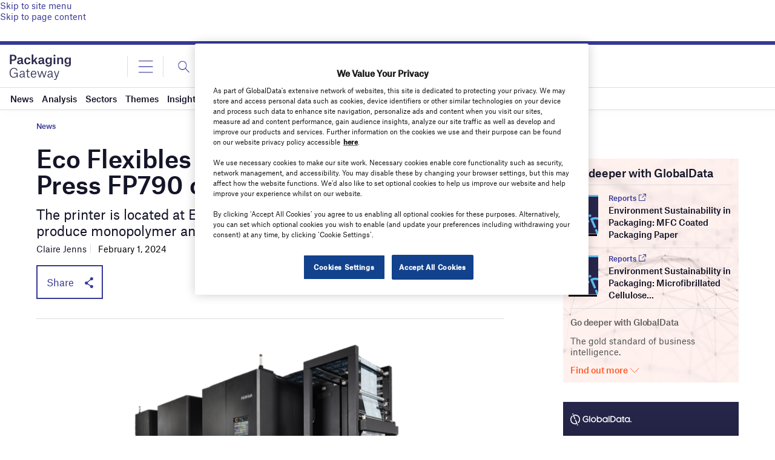

--- FILE ---
content_type: text/html; charset=UTF-8
request_url: https://www.packaging-gateway.com/news/eco-flexibles-fujifilm-jet-press-fp790/
body_size: 66015
content:
<!doctype html>
<html lang="en-US">
<head>
	<script async src='https://securepubads.g.doubleclick.net/tag/js/gpt.js'></script>
<style>
	.login-button a {
		display: block;
		width: 100%;
		height: 100%;
	}
	.login-button.logout-button i {
		font-size: 25px;
		margin-left: 0.6em;
	}
	.login-button.logout-button{
		background: none !important;
		text-indent: 0 !important;
	}

</style>
        <script>	
        window.googletag = window.googletag || {cmd: []};
googletag.cmd.push(function() {
 
    /* Leaderboard mapping */
    var leaderboardMapping = googletag.sizeMapping()
        .addSize([1024, 0], [[728,90],[970,250]])   // desktop
        .addSize([768, 0], [[728,90]])              // tablet
        .addSize([0, 0], [[320,50]])                // mobile
        .build();
 
   /* MPU mapping */
   var mpuMapping = googletag.sizeMapping()
       .addSize([1024, 0], [[300,250]])  // desktop
       .addSize([768, 0], [[300,250]])   // tablet
       .addSize([0, 0], [[300,250]])     // mobile
       .build();
 
   /* DMPU mapping */
   var dmpuMapping = googletag.sizeMapping()
       .addSize([1024, 0], [[300,600]])  // desktop only
       .addSize([768, 0], [[300,600]])   // tablet
       .build();
 
    /* Leaderboard slot */
    googletag.defineSlot('/14453196/Verdict/Verdict_Leaderboard', [[728,90],[970,250],[320,50]], 'div-gpt-ad-6065588-1')
        .defineSizeMapping(leaderboardMapping)
        .addService(googletag.pubads());
 
     /* MPU Desktop slot */
    googletag.defineSlot('/14453196/Verdict/Verdict_MPU', [[300,250]], 'div-gpt-ad-6065588-2')
        .defineSizeMapping(mpuMapping)
        .addService(googletag.pubads());
 
   /* MPU Mobile slot */
    googletag.defineSlot('/14453196/Verdict/Verdict_MPU_Mobile', [[300,250]], 'div-gpt-ad-6065588-4')
        .defineSizeMapping(mpuMapping)
        .addService(googletag.pubads());
 
    /* DMPU slot */
    googletag.defineSlot('/14453196/Verdict/Verdict_DMPU', [[300,600]], 'div-gpt-ad-6065588-3')
        .defineSizeMapping(dmpuMapping)
        .addService(googletag.pubads());
 
    googletag.pubads().setTargeting("Site", "Packaging");
    googletag.pubads().enableSingleRequest();
    googletag.pubads().collapseEmptyDivs();
 
    // enable lazy load here
    googletag.pubads().enableLazyLoad({
      fetchMarginPercent: 50,
      renderMarginPercent: 50,
      mobileScaling: 2.0
    });
 
    googletag.enableServices();
});
		  googletag.cmd.push(function() {
			googletag.pubads().setTargeting("Category", ["News"]);
		   googletag.pubads().setTargeting('Sector', ["Machinery Sales","Manufacturing"]);
			 googletag.pubads().setTargeting( "env", ["live"] );      
		googletag.enableServices();
		 });  
        </script>
        	<link href="https://fonts.googleapis.com/css2?family=Lora:ital,wght@0,400;0,600;1,400;1,600&display=swap" rel="stylesheet">
	<link rel='preload' id='fonts' href='https://www.packaging-gateway.com/wp-content/themes/goodlife-wp-B2B/assets/scss/fonts.css' media='all' as="style" onload="this.rel='stylesheet'">
	
	<meta charset="UTF-8">
	<meta http-equiv="x-ua-compatible" content="ie=edge" /><script type="text/javascript">(window.NREUM||(NREUM={})).init={privacy:{cookies_enabled:true},ajax:{deny_list:["bam.nr-data.net"]},feature_flags:["soft_nav"],distributed_tracing:{enabled:true}};(window.NREUM||(NREUM={})).loader_config={agentID:"1385880850",accountID:"3318845",trustKey:"66686",xpid:"VwUGWV5XDRABVlRSBAgPU1EE",licenseKey:"NRJS-7b82eb47d05ddffd6c6",applicationID:"1250398555",browserID:"1385880850"};;/*! For license information please see nr-loader-spa-1.308.0.min.js.LICENSE.txt */
(()=>{var e,t,r={384:(e,t,r)=>{"use strict";r.d(t,{NT:()=>a,US:()=>u,Zm:()=>o,bQ:()=>d,dV:()=>c,pV:()=>l});var n=r(6154),i=r(1863),s=r(1910);const a={beacon:"bam.nr-data.net",errorBeacon:"bam.nr-data.net"};function o(){return n.gm.NREUM||(n.gm.NREUM={}),void 0===n.gm.newrelic&&(n.gm.newrelic=n.gm.NREUM),n.gm.NREUM}function c(){let e=o();return e.o||(e.o={ST:n.gm.setTimeout,SI:n.gm.setImmediate||n.gm.setInterval,CT:n.gm.clearTimeout,XHR:n.gm.XMLHttpRequest,REQ:n.gm.Request,EV:n.gm.Event,PR:n.gm.Promise,MO:n.gm.MutationObserver,FETCH:n.gm.fetch,WS:n.gm.WebSocket},(0,s.i)(...Object.values(e.o))),e}function d(e,t){let r=o();r.initializedAgents??={},t.initializedAt={ms:(0,i.t)(),date:new Date},r.initializedAgents[e]=t}function u(e,t){o()[e]=t}function l(){return function(){let e=o();const t=e.info||{};e.info={beacon:a.beacon,errorBeacon:a.errorBeacon,...t}}(),function(){let e=o();const t=e.init||{};e.init={...t}}(),c(),function(){let e=o();const t=e.loader_config||{};e.loader_config={...t}}(),o()}},782:(e,t,r)=>{"use strict";r.d(t,{T:()=>n});const n=r(860).K7.pageViewTiming},860:(e,t,r)=>{"use strict";r.d(t,{$J:()=>u,K7:()=>c,P3:()=>d,XX:()=>i,Yy:()=>o,df:()=>s,qY:()=>n,v4:()=>a});const n="events",i="jserrors",s="browser/blobs",a="rum",o="browser/logs",c={ajax:"ajax",genericEvents:"generic_events",jserrors:i,logging:"logging",metrics:"metrics",pageAction:"page_action",pageViewEvent:"page_view_event",pageViewTiming:"page_view_timing",sessionReplay:"session_replay",sessionTrace:"session_trace",softNav:"soft_navigations",spa:"spa"},d={[c.pageViewEvent]:1,[c.pageViewTiming]:2,[c.metrics]:3,[c.jserrors]:4,[c.spa]:5,[c.ajax]:6,[c.sessionTrace]:7,[c.softNav]:8,[c.sessionReplay]:9,[c.logging]:10,[c.genericEvents]:11},u={[c.pageViewEvent]:a,[c.pageViewTiming]:n,[c.ajax]:n,[c.spa]:n,[c.softNav]:n,[c.metrics]:i,[c.jserrors]:i,[c.sessionTrace]:s,[c.sessionReplay]:s,[c.logging]:o,[c.genericEvents]:"ins"}},944:(e,t,r)=>{"use strict";r.d(t,{R:()=>i});var n=r(3241);function i(e,t){"function"==typeof console.debug&&(console.debug("New Relic Warning: https://github.com/newrelic/newrelic-browser-agent/blob/main/docs/warning-codes.md#".concat(e),t),(0,n.W)({agentIdentifier:null,drained:null,type:"data",name:"warn",feature:"warn",data:{code:e,secondary:t}}))}},993:(e,t,r)=>{"use strict";r.d(t,{A$:()=>s,ET:()=>a,TZ:()=>o,p_:()=>i});var n=r(860);const i={ERROR:"ERROR",WARN:"WARN",INFO:"INFO",DEBUG:"DEBUG",TRACE:"TRACE"},s={OFF:0,ERROR:1,WARN:2,INFO:3,DEBUG:4,TRACE:5},a="log",o=n.K7.logging},1541:(e,t,r)=>{"use strict";r.d(t,{U:()=>i,f:()=>n});const n={MFE:"MFE",BA:"BA"};function i(e,t){if(2!==t?.harvestEndpointVersion)return{};const r=t.agentRef.runtime.appMetadata.agents[0].entityGuid;return e?{"source.id":e.id,"source.name":e.name,"source.type":e.type,"parent.id":e.parent?.id||r,"parent.type":e.parent?.type||n.BA}:{"entity.guid":r,appId:t.agentRef.info.applicationID}}},1687:(e,t,r)=>{"use strict";r.d(t,{Ak:()=>d,Ze:()=>h,x3:()=>u});var n=r(3241),i=r(7836),s=r(3606),a=r(860),o=r(2646);const c={};function d(e,t){const r={staged:!1,priority:a.P3[t]||0};l(e),c[e].get(t)||c[e].set(t,r)}function u(e,t){e&&c[e]&&(c[e].get(t)&&c[e].delete(t),p(e,t,!1),c[e].size&&f(e))}function l(e){if(!e)throw new Error("agentIdentifier required");c[e]||(c[e]=new Map)}function h(e="",t="feature",r=!1){if(l(e),!e||!c[e].get(t)||r)return p(e,t);c[e].get(t).staged=!0,f(e)}function f(e){const t=Array.from(c[e]);t.every(([e,t])=>t.staged)&&(t.sort((e,t)=>e[1].priority-t[1].priority),t.forEach(([t])=>{c[e].delete(t),p(e,t)}))}function p(e,t,r=!0){const a=e?i.ee.get(e):i.ee,c=s.i.handlers;if(!a.aborted&&a.backlog&&c){if((0,n.W)({agentIdentifier:e,type:"lifecycle",name:"drain",feature:t}),r){const e=a.backlog[t],r=c[t];if(r){for(let t=0;e&&t<e.length;++t)g(e[t],r);Object.entries(r).forEach(([e,t])=>{Object.values(t||{}).forEach(t=>{t[0]?.on&&t[0]?.context()instanceof o.y&&t[0].on(e,t[1])})})}}a.isolatedBacklog||delete c[t],a.backlog[t]=null,a.emit("drain-"+t,[])}}function g(e,t){var r=e[1];Object.values(t[r]||{}).forEach(t=>{var r=e[0];if(t[0]===r){var n=t[1],i=e[3],s=e[2];n.apply(i,s)}})}},1738:(e,t,r)=>{"use strict";r.d(t,{U:()=>f,Y:()=>h});var n=r(3241),i=r(9908),s=r(1863),a=r(944),o=r(5701),c=r(3969),d=r(8362),u=r(860),l=r(4261);function h(e,t,r,s){const h=s||r;!h||h[e]&&h[e]!==d.d.prototype[e]||(h[e]=function(){(0,i.p)(c.xV,["API/"+e+"/called"],void 0,u.K7.metrics,r.ee),(0,n.W)({agentIdentifier:r.agentIdentifier,drained:!!o.B?.[r.agentIdentifier],type:"data",name:"api",feature:l.Pl+e,data:{}});try{return t.apply(this,arguments)}catch(e){(0,a.R)(23,e)}})}function f(e,t,r,n,a){const o=e.info;null===r?delete o.jsAttributes[t]:o.jsAttributes[t]=r,(a||null===r)&&(0,i.p)(l.Pl+n,[(0,s.t)(),t,r],void 0,"session",e.ee)}},1741:(e,t,r)=>{"use strict";r.d(t,{W:()=>s});var n=r(944),i=r(4261);class s{#e(e,...t){if(this[e]!==s.prototype[e])return this[e](...t);(0,n.R)(35,e)}addPageAction(e,t){return this.#e(i.hG,e,t)}register(e){return this.#e(i.eY,e)}recordCustomEvent(e,t){return this.#e(i.fF,e,t)}setPageViewName(e,t){return this.#e(i.Fw,e,t)}setCustomAttribute(e,t,r){return this.#e(i.cD,e,t,r)}noticeError(e,t){return this.#e(i.o5,e,t)}setUserId(e,t=!1){return this.#e(i.Dl,e,t)}setApplicationVersion(e){return this.#e(i.nb,e)}setErrorHandler(e){return this.#e(i.bt,e)}addRelease(e,t){return this.#e(i.k6,e,t)}log(e,t){return this.#e(i.$9,e,t)}start(){return this.#e(i.d3)}finished(e){return this.#e(i.BL,e)}recordReplay(){return this.#e(i.CH)}pauseReplay(){return this.#e(i.Tb)}addToTrace(e){return this.#e(i.U2,e)}setCurrentRouteName(e){return this.#e(i.PA,e)}interaction(e){return this.#e(i.dT,e)}wrapLogger(e,t,r){return this.#e(i.Wb,e,t,r)}measure(e,t){return this.#e(i.V1,e,t)}consent(e){return this.#e(i.Pv,e)}}},1863:(e,t,r)=>{"use strict";function n(){return Math.floor(performance.now())}r.d(t,{t:()=>n})},1910:(e,t,r)=>{"use strict";r.d(t,{i:()=>s});var n=r(944);const i=new Map;function s(...e){return e.every(e=>{if(i.has(e))return i.get(e);const t="function"==typeof e?e.toString():"",r=t.includes("[native code]"),s=t.includes("nrWrapper");return r||s||(0,n.R)(64,e?.name||t),i.set(e,r),r})}},2555:(e,t,r)=>{"use strict";r.d(t,{D:()=>o,f:()=>a});var n=r(384),i=r(8122);const s={beacon:n.NT.beacon,errorBeacon:n.NT.errorBeacon,licenseKey:void 0,applicationID:void 0,sa:void 0,queueTime:void 0,applicationTime:void 0,ttGuid:void 0,user:void 0,account:void 0,product:void 0,extra:void 0,jsAttributes:{},userAttributes:void 0,atts:void 0,transactionName:void 0,tNamePlain:void 0};function a(e){try{return!!e.licenseKey&&!!e.errorBeacon&&!!e.applicationID}catch(e){return!1}}const o=e=>(0,i.a)(e,s)},2614:(e,t,r)=>{"use strict";r.d(t,{BB:()=>a,H3:()=>n,g:()=>d,iL:()=>c,tS:()=>o,uh:()=>i,wk:()=>s});const n="NRBA",i="SESSION",s=144e5,a=18e5,o={STARTED:"session-started",PAUSE:"session-pause",RESET:"session-reset",RESUME:"session-resume",UPDATE:"session-update"},c={SAME_TAB:"same-tab",CROSS_TAB:"cross-tab"},d={OFF:0,FULL:1,ERROR:2}},2646:(e,t,r)=>{"use strict";r.d(t,{y:()=>n});class n{constructor(e){this.contextId=e}}},2843:(e,t,r)=>{"use strict";r.d(t,{G:()=>s,u:()=>i});var n=r(3878);function i(e,t=!1,r,i){(0,n.DD)("visibilitychange",function(){if(t)return void("hidden"===document.visibilityState&&e());e(document.visibilityState)},r,i)}function s(e,t,r){(0,n.sp)("pagehide",e,t,r)}},3241:(e,t,r)=>{"use strict";r.d(t,{W:()=>s});var n=r(6154);const i="newrelic";function s(e={}){try{n.gm.dispatchEvent(new CustomEvent(i,{detail:e}))}catch(e){}}},3304:(e,t,r)=>{"use strict";r.d(t,{A:()=>s});var n=r(7836);const i=()=>{const e=new WeakSet;return(t,r)=>{if("object"==typeof r&&null!==r){if(e.has(r))return;e.add(r)}return r}};function s(e){try{return JSON.stringify(e,i())??""}catch(e){try{n.ee.emit("internal-error",[e])}catch(e){}return""}}},3333:(e,t,r)=>{"use strict";r.d(t,{$v:()=>u,TZ:()=>n,Xh:()=>c,Zp:()=>i,kd:()=>d,mq:()=>o,nf:()=>a,qN:()=>s});const n=r(860).K7.genericEvents,i=["auxclick","click","copy","keydown","paste","scrollend"],s=["focus","blur"],a=4,o=1e3,c=2e3,d=["PageAction","UserAction","BrowserPerformance"],u={RESOURCES:"experimental.resources",REGISTER:"register"}},3434:(e,t,r)=>{"use strict";r.d(t,{Jt:()=>s,YM:()=>d});var n=r(7836),i=r(5607);const s="nr@original:".concat(i.W),a=50;var o=Object.prototype.hasOwnProperty,c=!1;function d(e,t){return e||(e=n.ee),r.inPlace=function(e,t,n,i,s){n||(n="");const a="-"===n.charAt(0);for(let o=0;o<t.length;o++){const c=t[o],d=e[c];l(d)||(e[c]=r(d,a?c+n:n,i,c,s))}},r.flag=s,r;function r(t,r,n,c,d){return l(t)?t:(r||(r=""),nrWrapper[s]=t,function(e,t,r){if(Object.defineProperty&&Object.keys)try{return Object.keys(e).forEach(function(r){Object.defineProperty(t,r,{get:function(){return e[r]},set:function(t){return e[r]=t,t}})}),t}catch(e){u([e],r)}for(var n in e)o.call(e,n)&&(t[n]=e[n])}(t,nrWrapper,e),nrWrapper);function nrWrapper(){var s,o,l,h;let f;try{o=this,s=[...arguments],l="function"==typeof n?n(s,o):n||{}}catch(t){u([t,"",[s,o,c],l],e)}i(r+"start",[s,o,c],l,d);const p=performance.now();let g;try{return h=t.apply(o,s),g=performance.now(),h}catch(e){throw g=performance.now(),i(r+"err",[s,o,e],l,d),f=e,f}finally{const e=g-p,t={start:p,end:g,duration:e,isLongTask:e>=a,methodName:c,thrownError:f};t.isLongTask&&i("long-task",[t,o],l,d),i(r+"end",[s,o,h],l,d)}}}function i(r,n,i,s){if(!c||t){var a=c;c=!0;try{e.emit(r,n,i,t,s)}catch(t){u([t,r,n,i],e)}c=a}}}function u(e,t){t||(t=n.ee);try{t.emit("internal-error",e)}catch(e){}}function l(e){return!(e&&"function"==typeof e&&e.apply&&!e[s])}},3606:(e,t,r)=>{"use strict";r.d(t,{i:()=>s});var n=r(9908);s.on=a;var i=s.handlers={};function s(e,t,r,s){a(s||n.d,i,e,t,r)}function a(e,t,r,i,s){s||(s="feature"),e||(e=n.d);var a=t[s]=t[s]||{};(a[r]=a[r]||[]).push([e,i])}},3738:(e,t,r)=>{"use strict";r.d(t,{He:()=>i,Kp:()=>o,Lc:()=>d,Rz:()=>u,TZ:()=>n,bD:()=>s,d3:()=>a,jx:()=>l,sl:()=>h,uP:()=>c});const n=r(860).K7.sessionTrace,i="bstResource",s="resource",a="-start",o="-end",c="fn"+a,d="fn"+o,u="pushState",l=1e3,h=3e4},3785:(e,t,r)=>{"use strict";r.d(t,{R:()=>c,b:()=>d});var n=r(9908),i=r(1863),s=r(860),a=r(3969),o=r(993);function c(e,t,r={},c=o.p_.INFO,d=!0,u,l=(0,i.t)()){(0,n.p)(a.xV,["API/logging/".concat(c.toLowerCase(),"/called")],void 0,s.K7.metrics,e),(0,n.p)(o.ET,[l,t,r,c,d,u],void 0,s.K7.logging,e)}function d(e){return"string"==typeof e&&Object.values(o.p_).some(t=>t===e.toUpperCase().trim())}},3878:(e,t,r)=>{"use strict";function n(e,t){return{capture:e,passive:!1,signal:t}}function i(e,t,r=!1,i){window.addEventListener(e,t,n(r,i))}function s(e,t,r=!1,i){document.addEventListener(e,t,n(r,i))}r.d(t,{DD:()=>s,jT:()=>n,sp:()=>i})},3962:(e,t,r)=>{"use strict";r.d(t,{AM:()=>a,O2:()=>l,OV:()=>s,Qu:()=>h,TZ:()=>c,ih:()=>f,pP:()=>o,t1:()=>u,tC:()=>i,wD:()=>d});var n=r(860);const i=["click","keydown","submit"],s="popstate",a="api",o="initialPageLoad",c=n.K7.softNav,d=5e3,u=500,l={INITIAL_PAGE_LOAD:"",ROUTE_CHANGE:1,UNSPECIFIED:2},h={INTERACTION:1,AJAX:2,CUSTOM_END:3,CUSTOM_TRACER:4},f={IP:"in progress",PF:"pending finish",FIN:"finished",CAN:"cancelled"}},3969:(e,t,r)=>{"use strict";r.d(t,{TZ:()=>n,XG:()=>o,rs:()=>i,xV:()=>a,z_:()=>s});const n=r(860).K7.metrics,i="sm",s="cm",a="storeSupportabilityMetrics",o="storeEventMetrics"},4234:(e,t,r)=>{"use strict";r.d(t,{W:()=>s});var n=r(7836),i=r(1687);class s{constructor(e,t){this.agentIdentifier=e,this.ee=n.ee.get(e),this.featureName=t,this.blocked=!1}deregisterDrain(){(0,i.x3)(this.agentIdentifier,this.featureName)}}},4261:(e,t,r)=>{"use strict";r.d(t,{$9:()=>u,BL:()=>c,CH:()=>p,Dl:()=>R,Fw:()=>w,PA:()=>v,Pl:()=>n,Pv:()=>A,Tb:()=>h,U2:()=>a,V1:()=>E,Wb:()=>T,bt:()=>y,cD:()=>b,d3:()=>x,dT:()=>d,eY:()=>g,fF:()=>f,hG:()=>s,hw:()=>i,k6:()=>o,nb:()=>m,o5:()=>l});const n="api-",i=n+"ixn-",s="addPageAction",a="addToTrace",o="addRelease",c="finished",d="interaction",u="log",l="noticeError",h="pauseReplay",f="recordCustomEvent",p="recordReplay",g="register",m="setApplicationVersion",v="setCurrentRouteName",b="setCustomAttribute",y="setErrorHandler",w="setPageViewName",R="setUserId",x="start",T="wrapLogger",E="measure",A="consent"},5205:(e,t,r)=>{"use strict";r.d(t,{j:()=>S});var n=r(384),i=r(1741);var s=r(2555),a=r(3333);const o=e=>{if(!e||"string"!=typeof e)return!1;try{document.createDocumentFragment().querySelector(e)}catch{return!1}return!0};var c=r(2614),d=r(944),u=r(8122);const l="[data-nr-mask]",h=e=>(0,u.a)(e,(()=>{const e={feature_flags:[],experimental:{allow_registered_children:!1,resources:!1},mask_selector:"*",block_selector:"[data-nr-block]",mask_input_options:{color:!1,date:!1,"datetime-local":!1,email:!1,month:!1,number:!1,range:!1,search:!1,tel:!1,text:!1,time:!1,url:!1,week:!1,textarea:!1,select:!1,password:!0}};return{ajax:{deny_list:void 0,block_internal:!0,enabled:!0,autoStart:!0},api:{get allow_registered_children(){return e.feature_flags.includes(a.$v.REGISTER)||e.experimental.allow_registered_children},set allow_registered_children(t){e.experimental.allow_registered_children=t},duplicate_registered_data:!1},browser_consent_mode:{enabled:!1},distributed_tracing:{enabled:void 0,exclude_newrelic_header:void 0,cors_use_newrelic_header:void 0,cors_use_tracecontext_headers:void 0,allowed_origins:void 0},get feature_flags(){return e.feature_flags},set feature_flags(t){e.feature_flags=t},generic_events:{enabled:!0,autoStart:!0},harvest:{interval:30},jserrors:{enabled:!0,autoStart:!0},logging:{enabled:!0,autoStart:!0},metrics:{enabled:!0,autoStart:!0},obfuscate:void 0,page_action:{enabled:!0},page_view_event:{enabled:!0,autoStart:!0},page_view_timing:{enabled:!0,autoStart:!0},performance:{capture_marks:!1,capture_measures:!1,capture_detail:!0,resources:{get enabled(){return e.feature_flags.includes(a.$v.RESOURCES)||e.experimental.resources},set enabled(t){e.experimental.resources=t},asset_types:[],first_party_domains:[],ignore_newrelic:!0}},privacy:{cookies_enabled:!0},proxy:{assets:void 0,beacon:void 0},session:{expiresMs:c.wk,inactiveMs:c.BB},session_replay:{autoStart:!0,enabled:!1,preload:!1,sampling_rate:10,error_sampling_rate:100,collect_fonts:!1,inline_images:!1,fix_stylesheets:!0,mask_all_inputs:!0,get mask_text_selector(){return e.mask_selector},set mask_text_selector(t){o(t)?e.mask_selector="".concat(t,",").concat(l):""===t||null===t?e.mask_selector=l:(0,d.R)(5,t)},get block_class(){return"nr-block"},get ignore_class(){return"nr-ignore"},get mask_text_class(){return"nr-mask"},get block_selector(){return e.block_selector},set block_selector(t){o(t)?e.block_selector+=",".concat(t):""!==t&&(0,d.R)(6,t)},get mask_input_options(){return e.mask_input_options},set mask_input_options(t){t&&"object"==typeof t?e.mask_input_options={...t,password:!0}:(0,d.R)(7,t)}},session_trace:{enabled:!0,autoStart:!0},soft_navigations:{enabled:!0,autoStart:!0},spa:{enabled:!0,autoStart:!0},ssl:void 0,user_actions:{enabled:!0,elementAttributes:["id","className","tagName","type"]}}})());var f=r(6154),p=r(9324);let g=0;const m={buildEnv:p.F3,distMethod:p.Xs,version:p.xv,originTime:f.WN},v={consented:!1},b={appMetadata:{},get consented(){return this.session?.state?.consent||v.consented},set consented(e){v.consented=e},customTransaction:void 0,denyList:void 0,disabled:!1,harvester:void 0,isolatedBacklog:!1,isRecording:!1,loaderType:void 0,maxBytes:3e4,obfuscator:void 0,onerror:void 0,ptid:void 0,releaseIds:{},session:void 0,timeKeeper:void 0,registeredEntities:[],jsAttributesMetadata:{bytes:0},get harvestCount(){return++g}},y=e=>{const t=(0,u.a)(e,b),r=Object.keys(m).reduce((e,t)=>(e[t]={value:m[t],writable:!1,configurable:!0,enumerable:!0},e),{});return Object.defineProperties(t,r)};var w=r(5701);const R=e=>{const t=e.startsWith("http");e+="/",r.p=t?e:"https://"+e};var x=r(7836),T=r(3241);const E={accountID:void 0,trustKey:void 0,agentID:void 0,licenseKey:void 0,applicationID:void 0,xpid:void 0},A=e=>(0,u.a)(e,E),_=new Set;function S(e,t={},r,a){let{init:o,info:c,loader_config:d,runtime:u={},exposed:l=!0}=t;if(!c){const e=(0,n.pV)();o=e.init,c=e.info,d=e.loader_config}e.init=h(o||{}),e.loader_config=A(d||{}),c.jsAttributes??={},f.bv&&(c.jsAttributes.isWorker=!0),e.info=(0,s.D)(c);const p=e.init,g=[c.beacon,c.errorBeacon];_.has(e.agentIdentifier)||(p.proxy.assets&&(R(p.proxy.assets),g.push(p.proxy.assets)),p.proxy.beacon&&g.push(p.proxy.beacon),e.beacons=[...g],function(e){const t=(0,n.pV)();Object.getOwnPropertyNames(i.W.prototype).forEach(r=>{const n=i.W.prototype[r];if("function"!=typeof n||"constructor"===n)return;let s=t[r];e[r]&&!1!==e.exposed&&"micro-agent"!==e.runtime?.loaderType&&(t[r]=(...t)=>{const n=e[r](...t);return s?s(...t):n})})}(e),(0,n.US)("activatedFeatures",w.B)),u.denyList=[...p.ajax.deny_list||[],...p.ajax.block_internal?g:[]],u.ptid=e.agentIdentifier,u.loaderType=r,e.runtime=y(u),_.has(e.agentIdentifier)||(e.ee=x.ee.get(e.agentIdentifier),e.exposed=l,(0,T.W)({agentIdentifier:e.agentIdentifier,drained:!!w.B?.[e.agentIdentifier],type:"lifecycle",name:"initialize",feature:void 0,data:e.config})),_.add(e.agentIdentifier)}},5270:(e,t,r)=>{"use strict";r.d(t,{Aw:()=>a,SR:()=>s,rF:()=>o});var n=r(384),i=r(7767);function s(e){return!!(0,n.dV)().o.MO&&(0,i.V)(e)&&!0===e?.session_trace.enabled}function a(e){return!0===e?.session_replay.preload&&s(e)}function o(e,t){try{if("string"==typeof t?.type){if("password"===t.type.toLowerCase())return"*".repeat(e?.length||0);if(void 0!==t?.dataset?.nrUnmask||t?.classList?.contains("nr-unmask"))return e}}catch(e){}return"string"==typeof e?e.replace(/[\S]/g,"*"):"*".repeat(e?.length||0)}},5289:(e,t,r)=>{"use strict";r.d(t,{GG:()=>a,Qr:()=>c,sB:()=>o});var n=r(3878),i=r(6389);function s(){return"undefined"==typeof document||"complete"===document.readyState}function a(e,t){if(s())return e();const r=(0,i.J)(e),a=setInterval(()=>{s()&&(clearInterval(a),r())},500);(0,n.sp)("load",r,t)}function o(e){if(s())return e();(0,n.DD)("DOMContentLoaded",e)}function c(e){if(s())return e();(0,n.sp)("popstate",e)}},5607:(e,t,r)=>{"use strict";r.d(t,{W:()=>n});const n=(0,r(9566).bz)()},5701:(e,t,r)=>{"use strict";r.d(t,{B:()=>s,t:()=>a});var n=r(3241);const i=new Set,s={};function a(e,t){const r=t.agentIdentifier;s[r]??={},e&&"object"==typeof e&&(i.has(r)||(t.ee.emit("rumresp",[e]),s[r]=e,i.add(r),(0,n.W)({agentIdentifier:r,loaded:!0,drained:!0,type:"lifecycle",name:"load",feature:void 0,data:e})))}},6154:(e,t,r)=>{"use strict";r.d(t,{OF:()=>d,RI:()=>i,WN:()=>h,bv:()=>s,eN:()=>f,gm:()=>a,lR:()=>l,m:()=>c,mw:()=>o,sb:()=>u});var n=r(1863);const i="undefined"!=typeof window&&!!window.document,s="undefined"!=typeof WorkerGlobalScope&&("undefined"!=typeof self&&self instanceof WorkerGlobalScope&&self.navigator instanceof WorkerNavigator||"undefined"!=typeof globalThis&&globalThis instanceof WorkerGlobalScope&&globalThis.navigator instanceof WorkerNavigator),a=i?window:"undefined"!=typeof WorkerGlobalScope&&("undefined"!=typeof self&&self instanceof WorkerGlobalScope&&self||"undefined"!=typeof globalThis&&globalThis instanceof WorkerGlobalScope&&globalThis),o=Boolean("hidden"===a?.document?.visibilityState),c=""+a?.location,d=/iPad|iPhone|iPod/.test(a.navigator?.userAgent),u=d&&"undefined"==typeof SharedWorker,l=(()=>{const e=a.navigator?.userAgent?.match(/Firefox[/\s](\d+\.\d+)/);return Array.isArray(e)&&e.length>=2?+e[1]:0})(),h=Date.now()-(0,n.t)(),f=()=>"undefined"!=typeof PerformanceNavigationTiming&&a?.performance?.getEntriesByType("navigation")?.[0]?.responseStart},6344:(e,t,r)=>{"use strict";r.d(t,{BB:()=>u,Qb:()=>l,TZ:()=>i,Ug:()=>a,Vh:()=>s,_s:()=>o,bc:()=>d,yP:()=>c});var n=r(2614);const i=r(860).K7.sessionReplay,s="errorDuringReplay",a=.12,o={DomContentLoaded:0,Load:1,FullSnapshot:2,IncrementalSnapshot:3,Meta:4,Custom:5},c={[n.g.ERROR]:15e3,[n.g.FULL]:3e5,[n.g.OFF]:0},d={RESET:{message:"Session was reset",sm:"Reset"},IMPORT:{message:"Recorder failed to import",sm:"Import"},TOO_MANY:{message:"429: Too Many Requests",sm:"Too-Many"},TOO_BIG:{message:"Payload was too large",sm:"Too-Big"},CROSS_TAB:{message:"Session Entity was set to OFF on another tab",sm:"Cross-Tab"},ENTITLEMENTS:{message:"Session Replay is not allowed and will not be started",sm:"Entitlement"}},u=5e3,l={API:"api",RESUME:"resume",SWITCH_TO_FULL:"switchToFull",INITIALIZE:"initialize",PRELOAD:"preload"}},6389:(e,t,r)=>{"use strict";function n(e,t=500,r={}){const n=r?.leading||!1;let i;return(...r)=>{n&&void 0===i&&(e.apply(this,r),i=setTimeout(()=>{i=clearTimeout(i)},t)),n||(clearTimeout(i),i=setTimeout(()=>{e.apply(this,r)},t))}}function i(e){let t=!1;return(...r)=>{t||(t=!0,e.apply(this,r))}}r.d(t,{J:()=>i,s:()=>n})},6630:(e,t,r)=>{"use strict";r.d(t,{T:()=>n});const n=r(860).K7.pageViewEvent},6774:(e,t,r)=>{"use strict";r.d(t,{T:()=>n});const n=r(860).K7.jserrors},7295:(e,t,r)=>{"use strict";r.d(t,{Xv:()=>a,gX:()=>i,iW:()=>s});var n=[];function i(e){if(!e||s(e))return!1;if(0===n.length)return!0;if("*"===n[0].hostname)return!1;for(var t=0;t<n.length;t++){var r=n[t];if(r.hostname.test(e.hostname)&&r.pathname.test(e.pathname))return!1}return!0}function s(e){return void 0===e.hostname}function a(e){if(n=[],e&&e.length)for(var t=0;t<e.length;t++){let r=e[t];if(!r)continue;if("*"===r)return void(n=[{hostname:"*"}]);0===r.indexOf("http://")?r=r.substring(7):0===r.indexOf("https://")&&(r=r.substring(8));const i=r.indexOf("/");let s,a;i>0?(s=r.substring(0,i),a=r.substring(i)):(s=r,a="*");let[c]=s.split(":");n.push({hostname:o(c),pathname:o(a,!0)})}}function o(e,t=!1){const r=e.replace(/[.+?^${}()|[\]\\]/g,e=>"\\"+e).replace(/\*/g,".*?");return new RegExp((t?"^":"")+r+"$")}},7485:(e,t,r)=>{"use strict";r.d(t,{D:()=>i});var n=r(6154);function i(e){if(0===(e||"").indexOf("data:"))return{protocol:"data"};try{const t=new URL(e,location.href),r={port:t.port,hostname:t.hostname,pathname:t.pathname,search:t.search,protocol:t.protocol.slice(0,t.protocol.indexOf(":")),sameOrigin:t.protocol===n.gm?.location?.protocol&&t.host===n.gm?.location?.host};return r.port&&""!==r.port||("http:"===t.protocol&&(r.port="80"),"https:"===t.protocol&&(r.port="443")),r.pathname&&""!==r.pathname?r.pathname.startsWith("/")||(r.pathname="/".concat(r.pathname)):r.pathname="/",r}catch(e){return{}}}},7699:(e,t,r)=>{"use strict";r.d(t,{It:()=>s,KC:()=>o,No:()=>i,qh:()=>a});var n=r(860);const i=16e3,s=1e6,a="SESSION_ERROR",o={[n.K7.logging]:!0,[n.K7.genericEvents]:!1,[n.K7.jserrors]:!1,[n.K7.ajax]:!1}},7767:(e,t,r)=>{"use strict";r.d(t,{V:()=>i});var n=r(6154);const i=e=>n.RI&&!0===e?.privacy.cookies_enabled},7836:(e,t,r)=>{"use strict";r.d(t,{P:()=>o,ee:()=>c});var n=r(384),i=r(8990),s=r(2646),a=r(5607);const o="nr@context:".concat(a.W),c=function e(t,r){var n={},a={},u={},l=!1;try{l=16===r.length&&d.initializedAgents?.[r]?.runtime.isolatedBacklog}catch(e){}var h={on:p,addEventListener:p,removeEventListener:function(e,t){var r=n[e];if(!r)return;for(var i=0;i<r.length;i++)r[i]===t&&r.splice(i,1)},emit:function(e,r,n,i,s){!1!==s&&(s=!0);if(c.aborted&&!i)return;t&&s&&t.emit(e,r,n);var o=f(n);g(e).forEach(e=>{e.apply(o,r)});var d=v()[a[e]];d&&d.push([h,e,r,o]);return o},get:m,listeners:g,context:f,buffer:function(e,t){const r=v();if(t=t||"feature",h.aborted)return;Object.entries(e||{}).forEach(([e,n])=>{a[n]=t,t in r||(r[t]=[])})},abort:function(){h._aborted=!0,Object.keys(h.backlog).forEach(e=>{delete h.backlog[e]})},isBuffering:function(e){return!!v()[a[e]]},debugId:r,backlog:l?{}:t&&"object"==typeof t.backlog?t.backlog:{},isolatedBacklog:l};return Object.defineProperty(h,"aborted",{get:()=>{let e=h._aborted||!1;return e||(t&&(e=t.aborted),e)}}),h;function f(e){return e&&e instanceof s.y?e:e?(0,i.I)(e,o,()=>new s.y(o)):new s.y(o)}function p(e,t){n[e]=g(e).concat(t)}function g(e){return n[e]||[]}function m(t){return u[t]=u[t]||e(h,t)}function v(){return h.backlog}}(void 0,"globalEE"),d=(0,n.Zm)();d.ee||(d.ee=c)},8122:(e,t,r)=>{"use strict";r.d(t,{a:()=>i});var n=r(944);function i(e,t){try{if(!e||"object"!=typeof e)return(0,n.R)(3);if(!t||"object"!=typeof t)return(0,n.R)(4);const r=Object.create(Object.getPrototypeOf(t),Object.getOwnPropertyDescriptors(t)),s=0===Object.keys(r).length?e:r;for(let a in s)if(void 0!==e[a])try{if(null===e[a]){r[a]=null;continue}Array.isArray(e[a])&&Array.isArray(t[a])?r[a]=Array.from(new Set([...e[a],...t[a]])):"object"==typeof e[a]&&"object"==typeof t[a]?r[a]=i(e[a],t[a]):r[a]=e[a]}catch(e){r[a]||(0,n.R)(1,e)}return r}catch(e){(0,n.R)(2,e)}}},8139:(e,t,r)=>{"use strict";r.d(t,{u:()=>h});var n=r(7836),i=r(3434),s=r(8990),a=r(6154);const o={},c=a.gm.XMLHttpRequest,d="addEventListener",u="removeEventListener",l="nr@wrapped:".concat(n.P);function h(e){var t=function(e){return(e||n.ee).get("events")}(e);if(o[t.debugId]++)return t;o[t.debugId]=1;var r=(0,i.YM)(t,!0);function h(e){r.inPlace(e,[d,u],"-",p)}function p(e,t){return e[1]}return"getPrototypeOf"in Object&&(a.RI&&f(document,h),c&&f(c.prototype,h),f(a.gm,h)),t.on(d+"-start",function(e,t){var n=e[1];if(null!==n&&("function"==typeof n||"object"==typeof n)&&"newrelic"!==e[0]){var i=(0,s.I)(n,l,function(){var e={object:function(){if("function"!=typeof n.handleEvent)return;return n.handleEvent.apply(n,arguments)},function:n}[typeof n];return e?r(e,"fn-",null,e.name||"anonymous"):n});this.wrapped=e[1]=i}}),t.on(u+"-start",function(e){e[1]=this.wrapped||e[1]}),t}function f(e,t,...r){let n=e;for(;"object"==typeof n&&!Object.prototype.hasOwnProperty.call(n,d);)n=Object.getPrototypeOf(n);n&&t(n,...r)}},8362:(e,t,r)=>{"use strict";r.d(t,{d:()=>s});var n=r(9566),i=r(1741);class s extends i.W{agentIdentifier=(0,n.LA)(16)}},8374:(e,t,r)=>{r.nc=(()=>{try{return document?.currentScript?.nonce}catch(e){}return""})()},8990:(e,t,r)=>{"use strict";r.d(t,{I:()=>i});var n=Object.prototype.hasOwnProperty;function i(e,t,r){if(n.call(e,t))return e[t];var i=r();if(Object.defineProperty&&Object.keys)try{return Object.defineProperty(e,t,{value:i,writable:!0,enumerable:!1}),i}catch(e){}return e[t]=i,i}},9119:(e,t,r)=>{"use strict";r.d(t,{L:()=>s});var n=/([^?#]*)[^#]*(#[^?]*|$).*/,i=/([^?#]*)().*/;function s(e,t){return e?e.replace(t?n:i,"$1$2"):e}},9300:(e,t,r)=>{"use strict";r.d(t,{T:()=>n});const n=r(860).K7.ajax},9324:(e,t,r)=>{"use strict";r.d(t,{AJ:()=>a,F3:()=>i,Xs:()=>s,Yq:()=>o,xv:()=>n});const n="1.308.0",i="PROD",s="CDN",a="@newrelic/rrweb",o="1.0.1"},9566:(e,t,r)=>{"use strict";r.d(t,{LA:()=>o,ZF:()=>c,bz:()=>a,el:()=>d});var n=r(6154);const i="xxxxxxxx-xxxx-4xxx-yxxx-xxxxxxxxxxxx";function s(e,t){return e?15&e[t]:16*Math.random()|0}function a(){const e=n.gm?.crypto||n.gm?.msCrypto;let t,r=0;return e&&e.getRandomValues&&(t=e.getRandomValues(new Uint8Array(30))),i.split("").map(e=>"x"===e?s(t,r++).toString(16):"y"===e?(3&s()|8).toString(16):e).join("")}function o(e){const t=n.gm?.crypto||n.gm?.msCrypto;let r,i=0;t&&t.getRandomValues&&(r=t.getRandomValues(new Uint8Array(e)));const a=[];for(var o=0;o<e;o++)a.push(s(r,i++).toString(16));return a.join("")}function c(){return o(16)}function d(){return o(32)}},9908:(e,t,r)=>{"use strict";r.d(t,{d:()=>n,p:()=>i});var n=r(7836).ee.get("handle");function i(e,t,r,i,s){s?(s.buffer([e],i),s.emit(e,t,r)):(n.buffer([e],i),n.emit(e,t,r))}}},n={};function i(e){var t=n[e];if(void 0!==t)return t.exports;var s=n[e]={exports:{}};return r[e](s,s.exports,i),s.exports}i.m=r,i.d=(e,t)=>{for(var r in t)i.o(t,r)&&!i.o(e,r)&&Object.defineProperty(e,r,{enumerable:!0,get:t[r]})},i.f={},i.e=e=>Promise.all(Object.keys(i.f).reduce((t,r)=>(i.f[r](e,t),t),[])),i.u=e=>({212:"nr-spa-compressor",249:"nr-spa-recorder",478:"nr-spa"}[e]+"-1.308.0.min.js"),i.o=(e,t)=>Object.prototype.hasOwnProperty.call(e,t),e={},t="NRBA-1.308.0.PROD:",i.l=(r,n,s,a)=>{if(e[r])e[r].push(n);else{var o,c;if(void 0!==s)for(var d=document.getElementsByTagName("script"),u=0;u<d.length;u++){var l=d[u];if(l.getAttribute("src")==r||l.getAttribute("data-webpack")==t+s){o=l;break}}if(!o){c=!0;var h={478:"sha512-RSfSVnmHk59T/uIPbdSE0LPeqcEdF4/+XhfJdBuccH5rYMOEZDhFdtnh6X6nJk7hGpzHd9Ujhsy7lZEz/ORYCQ==",249:"sha512-ehJXhmntm85NSqW4MkhfQqmeKFulra3klDyY0OPDUE+sQ3GokHlPh1pmAzuNy//3j4ac6lzIbmXLvGQBMYmrkg==",212:"sha512-B9h4CR46ndKRgMBcK+j67uSR2RCnJfGefU+A7FrgR/k42ovXy5x/MAVFiSvFxuVeEk/pNLgvYGMp1cBSK/G6Fg=="};(o=document.createElement("script")).charset="utf-8",i.nc&&o.setAttribute("nonce",i.nc),o.setAttribute("data-webpack",t+s),o.src=r,0!==o.src.indexOf(window.location.origin+"/")&&(o.crossOrigin="anonymous"),h[a]&&(o.integrity=h[a])}e[r]=[n];var f=(t,n)=>{o.onerror=o.onload=null,clearTimeout(p);var i=e[r];if(delete e[r],o.parentNode&&o.parentNode.removeChild(o),i&&i.forEach(e=>e(n)),t)return t(n)},p=setTimeout(f.bind(null,void 0,{type:"timeout",target:o}),12e4);o.onerror=f.bind(null,o.onerror),o.onload=f.bind(null,o.onload),c&&document.head.appendChild(o)}},i.r=e=>{"undefined"!=typeof Symbol&&Symbol.toStringTag&&Object.defineProperty(e,Symbol.toStringTag,{value:"Module"}),Object.defineProperty(e,"__esModule",{value:!0})},i.p="https://js-agent.newrelic.com/",(()=>{var e={38:0,788:0};i.f.j=(t,r)=>{var n=i.o(e,t)?e[t]:void 0;if(0!==n)if(n)r.push(n[2]);else{var s=new Promise((r,i)=>n=e[t]=[r,i]);r.push(n[2]=s);var a=i.p+i.u(t),o=new Error;i.l(a,r=>{if(i.o(e,t)&&(0!==(n=e[t])&&(e[t]=void 0),n)){var s=r&&("load"===r.type?"missing":r.type),a=r&&r.target&&r.target.src;o.message="Loading chunk "+t+" failed: ("+s+": "+a+")",o.name="ChunkLoadError",o.type=s,o.request=a,n[1](o)}},"chunk-"+t,t)}};var t=(t,r)=>{var n,s,[a,o,c]=r,d=0;if(a.some(t=>0!==e[t])){for(n in o)i.o(o,n)&&(i.m[n]=o[n]);if(c)c(i)}for(t&&t(r);d<a.length;d++)s=a[d],i.o(e,s)&&e[s]&&e[s][0](),e[s]=0},r=self["webpackChunk:NRBA-1.308.0.PROD"]=self["webpackChunk:NRBA-1.308.0.PROD"]||[];r.forEach(t.bind(null,0)),r.push=t.bind(null,r.push.bind(r))})(),(()=>{"use strict";i(8374);var e=i(8362),t=i(860);const r=Object.values(t.K7);var n=i(5205);var s=i(9908),a=i(1863),o=i(4261),c=i(1738);var d=i(1687),u=i(4234),l=i(5289),h=i(6154),f=i(944),p=i(5270),g=i(7767),m=i(6389),v=i(7699);class b extends u.W{constructor(e,t){super(e.agentIdentifier,t),this.agentRef=e,this.abortHandler=void 0,this.featAggregate=void 0,this.loadedSuccessfully=void 0,this.onAggregateImported=new Promise(e=>{this.loadedSuccessfully=e}),this.deferred=Promise.resolve(),!1===e.init[this.featureName].autoStart?this.deferred=new Promise((t,r)=>{this.ee.on("manual-start-all",(0,m.J)(()=>{(0,d.Ak)(e.agentIdentifier,this.featureName),t()}))}):(0,d.Ak)(e.agentIdentifier,t)}importAggregator(e,t,r={}){if(this.featAggregate)return;const n=async()=>{let n;await this.deferred;try{if((0,g.V)(e.init)){const{setupAgentSession:t}=await i.e(478).then(i.bind(i,8766));n=t(e)}}catch(e){(0,f.R)(20,e),this.ee.emit("internal-error",[e]),(0,s.p)(v.qh,[e],void 0,this.featureName,this.ee)}try{if(!this.#t(this.featureName,n,e.init))return(0,d.Ze)(this.agentIdentifier,this.featureName),void this.loadedSuccessfully(!1);const{Aggregate:i}=await t();this.featAggregate=new i(e,r),e.runtime.harvester.initializedAggregates.push(this.featAggregate),this.loadedSuccessfully(!0)}catch(e){(0,f.R)(34,e),this.abortHandler?.(),(0,d.Ze)(this.agentIdentifier,this.featureName,!0),this.loadedSuccessfully(!1),this.ee&&this.ee.abort()}};h.RI?(0,l.GG)(()=>n(),!0):n()}#t(e,r,n){if(this.blocked)return!1;switch(e){case t.K7.sessionReplay:return(0,p.SR)(n)&&!!r;case t.K7.sessionTrace:return!!r;default:return!0}}}var y=i(6630),w=i(2614),R=i(3241);class x extends b{static featureName=y.T;constructor(e){var t;super(e,y.T),this.setupInspectionEvents(e.agentIdentifier),t=e,(0,c.Y)(o.Fw,function(e,r){"string"==typeof e&&("/"!==e.charAt(0)&&(e="/"+e),t.runtime.customTransaction=(r||"http://custom.transaction")+e,(0,s.p)(o.Pl+o.Fw,[(0,a.t)()],void 0,void 0,t.ee))},t),this.importAggregator(e,()=>i.e(478).then(i.bind(i,2467)))}setupInspectionEvents(e){const t=(t,r)=>{t&&(0,R.W)({agentIdentifier:e,timeStamp:t.timeStamp,loaded:"complete"===t.target.readyState,type:"window",name:r,data:t.target.location+""})};(0,l.sB)(e=>{t(e,"DOMContentLoaded")}),(0,l.GG)(e=>{t(e,"load")}),(0,l.Qr)(e=>{t(e,"navigate")}),this.ee.on(w.tS.UPDATE,(t,r)=>{(0,R.W)({agentIdentifier:e,type:"lifecycle",name:"session",data:r})})}}var T=i(384);class E extends e.d{constructor(e){var t;(super(),h.gm)?(this.features={},(0,T.bQ)(this.agentIdentifier,this),this.desiredFeatures=new Set(e.features||[]),this.desiredFeatures.add(x),(0,n.j)(this,e,e.loaderType||"agent"),t=this,(0,c.Y)(o.cD,function(e,r,n=!1){if("string"==typeof e){if(["string","number","boolean"].includes(typeof r)||null===r)return(0,c.U)(t,e,r,o.cD,n);(0,f.R)(40,typeof r)}else(0,f.R)(39,typeof e)},t),function(e){(0,c.Y)(o.Dl,function(t,r=!1){if("string"!=typeof t&&null!==t)return void(0,f.R)(41,typeof t);const n=e.info.jsAttributes["enduser.id"];r&&null!=n&&n!==t?(0,s.p)(o.Pl+"setUserIdAndResetSession",[t],void 0,"session",e.ee):(0,c.U)(e,"enduser.id",t,o.Dl,!0)},e)}(this),function(e){(0,c.Y)(o.nb,function(t){if("string"==typeof t||null===t)return(0,c.U)(e,"application.version",t,o.nb,!1);(0,f.R)(42,typeof t)},e)}(this),function(e){(0,c.Y)(o.d3,function(){e.ee.emit("manual-start-all")},e)}(this),function(e){(0,c.Y)(o.Pv,function(t=!0){if("boolean"==typeof t){if((0,s.p)(o.Pl+o.Pv,[t],void 0,"session",e.ee),e.runtime.consented=t,t){const t=e.features.page_view_event;t.onAggregateImported.then(e=>{const r=t.featAggregate;e&&!r.sentRum&&r.sendRum()})}}else(0,f.R)(65,typeof t)},e)}(this),this.run()):(0,f.R)(21)}get config(){return{info:this.info,init:this.init,loader_config:this.loader_config,runtime:this.runtime}}get api(){return this}run(){try{const e=function(e){const t={};return r.forEach(r=>{t[r]=!!e[r]?.enabled}),t}(this.init),n=[...this.desiredFeatures];n.sort((e,r)=>t.P3[e.featureName]-t.P3[r.featureName]),n.forEach(r=>{if(!e[r.featureName]&&r.featureName!==t.K7.pageViewEvent)return;if(r.featureName===t.K7.spa)return void(0,f.R)(67);const n=function(e){switch(e){case t.K7.ajax:return[t.K7.jserrors];case t.K7.sessionTrace:return[t.K7.ajax,t.K7.pageViewEvent];case t.K7.sessionReplay:return[t.K7.sessionTrace];case t.K7.pageViewTiming:return[t.K7.pageViewEvent];default:return[]}}(r.featureName).filter(e=>!(e in this.features));n.length>0&&(0,f.R)(36,{targetFeature:r.featureName,missingDependencies:n}),this.features[r.featureName]=new r(this)})}catch(e){(0,f.R)(22,e);for(const e in this.features)this.features[e].abortHandler?.();const t=(0,T.Zm)();delete t.initializedAgents[this.agentIdentifier]?.features,delete this.sharedAggregator;return t.ee.get(this.agentIdentifier).abort(),!1}}}var A=i(2843),_=i(782);class S extends b{static featureName=_.T;constructor(e){super(e,_.T),h.RI&&((0,A.u)(()=>(0,s.p)("docHidden",[(0,a.t)()],void 0,_.T,this.ee),!0),(0,A.G)(()=>(0,s.p)("winPagehide",[(0,a.t)()],void 0,_.T,this.ee)),this.importAggregator(e,()=>i.e(478).then(i.bind(i,9917))))}}var O=i(3969);class I extends b{static featureName=O.TZ;constructor(e){super(e,O.TZ),h.RI&&document.addEventListener("securitypolicyviolation",e=>{(0,s.p)(O.xV,["Generic/CSPViolation/Detected"],void 0,this.featureName,this.ee)}),this.importAggregator(e,()=>i.e(478).then(i.bind(i,6555)))}}var N=i(6774),P=i(3878),k=i(3304);class D{constructor(e,t,r,n,i){this.name="UncaughtError",this.message="string"==typeof e?e:(0,k.A)(e),this.sourceURL=t,this.line=r,this.column=n,this.__newrelic=i}}function C(e){return M(e)?e:new D(void 0!==e?.message?e.message:e,e?.filename||e?.sourceURL,e?.lineno||e?.line,e?.colno||e?.col,e?.__newrelic,e?.cause)}function j(e){const t="Unhandled Promise Rejection: ";if(!e?.reason)return;if(M(e.reason)){try{e.reason.message.startsWith(t)||(e.reason.message=t+e.reason.message)}catch(e){}return C(e.reason)}const r=C(e.reason);return(r.message||"").startsWith(t)||(r.message=t+r.message),r}function L(e){if(e.error instanceof SyntaxError&&!/:\d+$/.test(e.error.stack?.trim())){const t=new D(e.message,e.filename,e.lineno,e.colno,e.error.__newrelic,e.cause);return t.name=SyntaxError.name,t}return M(e.error)?e.error:C(e)}function M(e){return e instanceof Error&&!!e.stack}function H(e,r,n,i,o=(0,a.t)()){"string"==typeof e&&(e=new Error(e)),(0,s.p)("err",[e,o,!1,r,n.runtime.isRecording,void 0,i],void 0,t.K7.jserrors,n.ee),(0,s.p)("uaErr",[],void 0,t.K7.genericEvents,n.ee)}var B=i(1541),K=i(993),W=i(3785);function U(e,{customAttributes:t={},level:r=K.p_.INFO}={},n,i,s=(0,a.t)()){(0,W.R)(n.ee,e,t,r,!1,i,s)}function F(e,r,n,i,c=(0,a.t)()){(0,s.p)(o.Pl+o.hG,[c,e,r,i],void 0,t.K7.genericEvents,n.ee)}function V(e,r,n,i,c=(0,a.t)()){const{start:d,end:u,customAttributes:l}=r||{},h={customAttributes:l||{}};if("object"!=typeof h.customAttributes||"string"!=typeof e||0===e.length)return void(0,f.R)(57);const p=(e,t)=>null==e?t:"number"==typeof e?e:e instanceof PerformanceMark?e.startTime:Number.NaN;if(h.start=p(d,0),h.end=p(u,c),Number.isNaN(h.start)||Number.isNaN(h.end))(0,f.R)(57);else{if(h.duration=h.end-h.start,!(h.duration<0))return(0,s.p)(o.Pl+o.V1,[h,e,i],void 0,t.K7.genericEvents,n.ee),h;(0,f.R)(58)}}function G(e,r={},n,i,c=(0,a.t)()){(0,s.p)(o.Pl+o.fF,[c,e,r,i],void 0,t.K7.genericEvents,n.ee)}function z(e){(0,c.Y)(o.eY,function(t){return Y(e,t)},e)}function Y(e,r,n){(0,f.R)(54,"newrelic.register"),r||={},r.type=B.f.MFE,r.licenseKey||=e.info.licenseKey,r.blocked=!1,r.parent=n||{},Array.isArray(r.tags)||(r.tags=[]);const i={};r.tags.forEach(e=>{"name"!==e&&"id"!==e&&(i["source.".concat(e)]=!0)}),r.isolated??=!0;let o=()=>{};const c=e.runtime.registeredEntities;if(!r.isolated){const e=c.find(({metadata:{target:{id:e}}})=>e===r.id&&!r.isolated);if(e)return e}const d=e=>{r.blocked=!0,o=e};function u(e){return"string"==typeof e&&!!e.trim()&&e.trim().length<501||"number"==typeof e}e.init.api.allow_registered_children||d((0,m.J)(()=>(0,f.R)(55))),u(r.id)&&u(r.name)||d((0,m.J)(()=>(0,f.R)(48,r)));const l={addPageAction:(t,n={})=>g(F,[t,{...i,...n},e],r),deregister:()=>{d((0,m.J)(()=>(0,f.R)(68)))},log:(t,n={})=>g(U,[t,{...n,customAttributes:{...i,...n.customAttributes||{}}},e],r),measure:(t,n={})=>g(V,[t,{...n,customAttributes:{...i,...n.customAttributes||{}}},e],r),noticeError:(t,n={})=>g(H,[t,{...i,...n},e],r),register:(t={})=>g(Y,[e,t],l.metadata.target),recordCustomEvent:(t,n={})=>g(G,[t,{...i,...n},e],r),setApplicationVersion:e=>p("application.version",e),setCustomAttribute:(e,t)=>p(e,t),setUserId:e=>p("enduser.id",e),metadata:{customAttributes:i,target:r}},h=()=>(r.blocked&&o(),r.blocked);h()||c.push(l);const p=(e,t)=>{h()||(i[e]=t)},g=(r,n,i)=>{if(h())return;const o=(0,a.t)();(0,s.p)(O.xV,["API/register/".concat(r.name,"/called")],void 0,t.K7.metrics,e.ee);try{if(e.init.api.duplicate_registered_data&&"register"!==r.name){let e=n;if(n[1]instanceof Object){const t={"child.id":i.id,"child.type":i.type};e="customAttributes"in n[1]?[n[0],{...n[1],customAttributes:{...n[1].customAttributes,...t}},...n.slice(2)]:[n[0],{...n[1],...t},...n.slice(2)]}r(...e,void 0,o)}return r(...n,i,o)}catch(e){(0,f.R)(50,e)}};return l}class Z extends b{static featureName=N.T;constructor(e){var t;super(e,N.T),t=e,(0,c.Y)(o.o5,(e,r)=>H(e,r,t),t),function(e){(0,c.Y)(o.bt,function(t){e.runtime.onerror=t},e)}(e),function(e){let t=0;(0,c.Y)(o.k6,function(e,r){++t>10||(this.runtime.releaseIds[e.slice(-200)]=(""+r).slice(-200))},e)}(e),z(e);try{this.removeOnAbort=new AbortController}catch(e){}this.ee.on("internal-error",(t,r)=>{this.abortHandler&&(0,s.p)("ierr",[C(t),(0,a.t)(),!0,{},e.runtime.isRecording,r],void 0,this.featureName,this.ee)}),h.gm.addEventListener("unhandledrejection",t=>{this.abortHandler&&(0,s.p)("err",[j(t),(0,a.t)(),!1,{unhandledPromiseRejection:1},e.runtime.isRecording],void 0,this.featureName,this.ee)},(0,P.jT)(!1,this.removeOnAbort?.signal)),h.gm.addEventListener("error",t=>{this.abortHandler&&(0,s.p)("err",[L(t),(0,a.t)(),!1,{},e.runtime.isRecording],void 0,this.featureName,this.ee)},(0,P.jT)(!1,this.removeOnAbort?.signal)),this.abortHandler=this.#r,this.importAggregator(e,()=>i.e(478).then(i.bind(i,2176)))}#r(){this.removeOnAbort?.abort(),this.abortHandler=void 0}}var q=i(8990);let X=1;function J(e){const t=typeof e;return!e||"object"!==t&&"function"!==t?-1:e===h.gm?0:(0,q.I)(e,"nr@id",function(){return X++})}function Q(e){if("string"==typeof e&&e.length)return e.length;if("object"==typeof e){if("undefined"!=typeof ArrayBuffer&&e instanceof ArrayBuffer&&e.byteLength)return e.byteLength;if("undefined"!=typeof Blob&&e instanceof Blob&&e.size)return e.size;if(!("undefined"!=typeof FormData&&e instanceof FormData))try{return(0,k.A)(e).length}catch(e){return}}}var ee=i(8139),te=i(7836),re=i(3434);const ne={},ie=["open","send"];function se(e){var t=e||te.ee;const r=function(e){return(e||te.ee).get("xhr")}(t);if(void 0===h.gm.XMLHttpRequest)return r;if(ne[r.debugId]++)return r;ne[r.debugId]=1,(0,ee.u)(t);var n=(0,re.YM)(r),i=h.gm.XMLHttpRequest,s=h.gm.MutationObserver,a=h.gm.Promise,o=h.gm.setInterval,c="readystatechange",d=["onload","onerror","onabort","onloadstart","onloadend","onprogress","ontimeout"],u=[],l=h.gm.XMLHttpRequest=function(e){const t=new i(e),s=r.context(t);try{r.emit("new-xhr",[t],s),t.addEventListener(c,(a=s,function(){var e=this;e.readyState>3&&!a.resolved&&(a.resolved=!0,r.emit("xhr-resolved",[],e)),n.inPlace(e,d,"fn-",y)}),(0,P.jT)(!1))}catch(e){(0,f.R)(15,e);try{r.emit("internal-error",[e])}catch(e){}}var a;return t};function p(e,t){n.inPlace(t,["onreadystatechange"],"fn-",y)}if(function(e,t){for(var r in e)t[r]=e[r]}(i,l),l.prototype=i.prototype,n.inPlace(l.prototype,ie,"-xhr-",y),r.on("send-xhr-start",function(e,t){p(e,t),function(e){u.push(e),s&&(g?g.then(b):o?o(b):(m=-m,v.data=m))}(t)}),r.on("open-xhr-start",p),s){var g=a&&a.resolve();if(!o&&!a){var m=1,v=document.createTextNode(m);new s(b).observe(v,{characterData:!0})}}else t.on("fn-end",function(e){e[0]&&e[0].type===c||b()});function b(){for(var e=0;e<u.length;e++)p(0,u[e]);u.length&&(u=[])}function y(e,t){return t}return r}var ae="fetch-",oe=ae+"body-",ce=["arrayBuffer","blob","json","text","formData"],de=h.gm.Request,ue=h.gm.Response,le="prototype";const he={};function fe(e){const t=function(e){return(e||te.ee).get("fetch")}(e);if(!(de&&ue&&h.gm.fetch))return t;if(he[t.debugId]++)return t;function r(e,r,n){var i=e[r];"function"==typeof i&&(e[r]=function(){var e,r=[...arguments],s={};t.emit(n+"before-start",[r],s),s[te.P]&&s[te.P].dt&&(e=s[te.P].dt);var a=i.apply(this,r);return t.emit(n+"start",[r,e],a),a.then(function(e){return t.emit(n+"end",[null,e],a),e},function(e){throw t.emit(n+"end",[e],a),e})})}return he[t.debugId]=1,ce.forEach(e=>{r(de[le],e,oe),r(ue[le],e,oe)}),r(h.gm,"fetch",ae),t.on(ae+"end",function(e,r){var n=this;if(r){var i=r.headers.get("content-length");null!==i&&(n.rxSize=i),t.emit(ae+"done",[null,r],n)}else t.emit(ae+"done",[e],n)}),t}var pe=i(7485),ge=i(9566);class me{constructor(e){this.agentRef=e}generateTracePayload(e){const t=this.agentRef.loader_config;if(!this.shouldGenerateTrace(e)||!t)return null;var r=(t.accountID||"").toString()||null,n=(t.agentID||"").toString()||null,i=(t.trustKey||"").toString()||null;if(!r||!n)return null;var s=(0,ge.ZF)(),a=(0,ge.el)(),o=Date.now(),c={spanId:s,traceId:a,timestamp:o};return(e.sameOrigin||this.isAllowedOrigin(e)&&this.useTraceContextHeadersForCors())&&(c.traceContextParentHeader=this.generateTraceContextParentHeader(s,a),c.traceContextStateHeader=this.generateTraceContextStateHeader(s,o,r,n,i)),(e.sameOrigin&&!this.excludeNewrelicHeader()||!e.sameOrigin&&this.isAllowedOrigin(e)&&this.useNewrelicHeaderForCors())&&(c.newrelicHeader=this.generateTraceHeader(s,a,o,r,n,i)),c}generateTraceContextParentHeader(e,t){return"00-"+t+"-"+e+"-01"}generateTraceContextStateHeader(e,t,r,n,i){return i+"@nr=0-1-"+r+"-"+n+"-"+e+"----"+t}generateTraceHeader(e,t,r,n,i,s){if(!("function"==typeof h.gm?.btoa))return null;var a={v:[0,1],d:{ty:"Browser",ac:n,ap:i,id:e,tr:t,ti:r}};return s&&n!==s&&(a.d.tk=s),btoa((0,k.A)(a))}shouldGenerateTrace(e){return this.agentRef.init?.distributed_tracing?.enabled&&this.isAllowedOrigin(e)}isAllowedOrigin(e){var t=!1;const r=this.agentRef.init?.distributed_tracing;if(e.sameOrigin)t=!0;else if(r?.allowed_origins instanceof Array)for(var n=0;n<r.allowed_origins.length;n++){var i=(0,pe.D)(r.allowed_origins[n]);if(e.hostname===i.hostname&&e.protocol===i.protocol&&e.port===i.port){t=!0;break}}return t}excludeNewrelicHeader(){var e=this.agentRef.init?.distributed_tracing;return!!e&&!!e.exclude_newrelic_header}useNewrelicHeaderForCors(){var e=this.agentRef.init?.distributed_tracing;return!!e&&!1!==e.cors_use_newrelic_header}useTraceContextHeadersForCors(){var e=this.agentRef.init?.distributed_tracing;return!!e&&!!e.cors_use_tracecontext_headers}}var ve=i(9300),be=i(7295);function ye(e){return"string"==typeof e?e:e instanceof(0,T.dV)().o.REQ?e.url:h.gm?.URL&&e instanceof URL?e.href:void 0}var we=["load","error","abort","timeout"],Re=we.length,xe=(0,T.dV)().o.REQ,Te=(0,T.dV)().o.XHR;const Ee="X-NewRelic-App-Data";class Ae extends b{static featureName=ve.T;constructor(e){super(e,ve.T),this.dt=new me(e),this.handler=(e,t,r,n)=>(0,s.p)(e,t,r,n,this.ee);try{const e={xmlhttprequest:"xhr",fetch:"fetch",beacon:"beacon"};h.gm?.performance?.getEntriesByType("resource").forEach(r=>{if(r.initiatorType in e&&0!==r.responseStatus){const n={status:r.responseStatus},i={rxSize:r.transferSize,duration:Math.floor(r.duration),cbTime:0};_e(n,r.name),this.handler("xhr",[n,i,r.startTime,r.responseEnd,e[r.initiatorType]],void 0,t.K7.ajax)}})}catch(e){}fe(this.ee),se(this.ee),function(e,r,n,i){function o(e){var t=this;t.totalCbs=0,t.called=0,t.cbTime=0,t.end=T,t.ended=!1,t.xhrGuids={},t.lastSize=null,t.loadCaptureCalled=!1,t.params=this.params||{},t.metrics=this.metrics||{},t.latestLongtaskEnd=0,e.addEventListener("load",function(r){E(t,e)},(0,P.jT)(!1)),h.lR||e.addEventListener("progress",function(e){t.lastSize=e.loaded},(0,P.jT)(!1))}function c(e){this.params={method:e[0]},_e(this,e[1]),this.metrics={}}function d(t,r){e.loader_config.xpid&&this.sameOrigin&&r.setRequestHeader("X-NewRelic-ID",e.loader_config.xpid);var n=i.generateTracePayload(this.parsedOrigin);if(n){var s=!1;n.newrelicHeader&&(r.setRequestHeader("newrelic",n.newrelicHeader),s=!0),n.traceContextParentHeader&&(r.setRequestHeader("traceparent",n.traceContextParentHeader),n.traceContextStateHeader&&r.setRequestHeader("tracestate",n.traceContextStateHeader),s=!0),s&&(this.dt=n)}}function u(e,t){var n=this.metrics,i=e[0],s=this;if(n&&i){var o=Q(i);o&&(n.txSize=o)}this.startTime=(0,a.t)(),this.body=i,this.listener=function(e){try{"abort"!==e.type||s.loadCaptureCalled||(s.params.aborted=!0),("load"!==e.type||s.called===s.totalCbs&&(s.onloadCalled||"function"!=typeof t.onload)&&"function"==typeof s.end)&&s.end(t)}catch(e){try{r.emit("internal-error",[e])}catch(e){}}};for(var c=0;c<Re;c++)t.addEventListener(we[c],this.listener,(0,P.jT)(!1))}function l(e,t,r){this.cbTime+=e,t?this.onloadCalled=!0:this.called+=1,this.called!==this.totalCbs||!this.onloadCalled&&"function"==typeof r.onload||"function"!=typeof this.end||this.end(r)}function f(e,t){var r=""+J(e)+!!t;this.xhrGuids&&!this.xhrGuids[r]&&(this.xhrGuids[r]=!0,this.totalCbs+=1)}function p(e,t){var r=""+J(e)+!!t;this.xhrGuids&&this.xhrGuids[r]&&(delete this.xhrGuids[r],this.totalCbs-=1)}function g(){this.endTime=(0,a.t)()}function m(e,t){t instanceof Te&&"load"===e[0]&&r.emit("xhr-load-added",[e[1],e[2]],t)}function v(e,t){t instanceof Te&&"load"===e[0]&&r.emit("xhr-load-removed",[e[1],e[2]],t)}function b(e,t,r){t instanceof Te&&("onload"===r&&(this.onload=!0),("load"===(e[0]&&e[0].type)||this.onload)&&(this.xhrCbStart=(0,a.t)()))}function y(e,t){this.xhrCbStart&&r.emit("xhr-cb-time",[(0,a.t)()-this.xhrCbStart,this.onload,t],t)}function w(e){var t,r=e[1]||{};if("string"==typeof e[0]?0===(t=e[0]).length&&h.RI&&(t=""+h.gm.location.href):e[0]&&e[0].url?t=e[0].url:h.gm?.URL&&e[0]&&e[0]instanceof URL?t=e[0].href:"function"==typeof e[0].toString&&(t=e[0].toString()),"string"==typeof t&&0!==t.length){t&&(this.parsedOrigin=(0,pe.D)(t),this.sameOrigin=this.parsedOrigin.sameOrigin);var n=i.generateTracePayload(this.parsedOrigin);if(n&&(n.newrelicHeader||n.traceContextParentHeader))if(e[0]&&e[0].headers)o(e[0].headers,n)&&(this.dt=n);else{var s={};for(var a in r)s[a]=r[a];s.headers=new Headers(r.headers||{}),o(s.headers,n)&&(this.dt=n),e.length>1?e[1]=s:e.push(s)}}function o(e,t){var r=!1;return t.newrelicHeader&&(e.set("newrelic",t.newrelicHeader),r=!0),t.traceContextParentHeader&&(e.set("traceparent",t.traceContextParentHeader),t.traceContextStateHeader&&e.set("tracestate",t.traceContextStateHeader),r=!0),r}}function R(e,t){this.params={},this.metrics={},this.startTime=(0,a.t)(),this.dt=t,e.length>=1&&(this.target=e[0]),e.length>=2&&(this.opts=e[1]);var r=this.opts||{},n=this.target;_e(this,ye(n));var i=(""+(n&&n instanceof xe&&n.method||r.method||"GET")).toUpperCase();this.params.method=i,this.body=r.body,this.txSize=Q(r.body)||0}function x(e,r){if(this.endTime=(0,a.t)(),this.params||(this.params={}),(0,be.iW)(this.params))return;let i;this.params.status=r?r.status:0,"string"==typeof this.rxSize&&this.rxSize.length>0&&(i=+this.rxSize);const s={txSize:this.txSize,rxSize:i,duration:(0,a.t)()-this.startTime};n("xhr",[this.params,s,this.startTime,this.endTime,"fetch"],this,t.K7.ajax)}function T(e){const r=this.params,i=this.metrics;if(!this.ended){this.ended=!0;for(let t=0;t<Re;t++)e.removeEventListener(we[t],this.listener,!1);r.aborted||(0,be.iW)(r)||(i.duration=(0,a.t)()-this.startTime,this.loadCaptureCalled||4!==e.readyState?null==r.status&&(r.status=0):E(this,e),i.cbTime=this.cbTime,n("xhr",[r,i,this.startTime,this.endTime,"xhr"],this,t.K7.ajax))}}function E(e,n){e.params.status=n.status;var i=function(e,t){var r=e.responseType;return"json"===r&&null!==t?t:"arraybuffer"===r||"blob"===r||"json"===r?Q(e.response):"text"===r||""===r||void 0===r?Q(e.responseText):void 0}(n,e.lastSize);if(i&&(e.metrics.rxSize=i),e.sameOrigin&&n.getAllResponseHeaders().indexOf(Ee)>=0){var a=n.getResponseHeader(Ee);a&&((0,s.p)(O.rs,["Ajax/CrossApplicationTracing/Header/Seen"],void 0,t.K7.metrics,r),e.params.cat=a.split(", ").pop())}e.loadCaptureCalled=!0}r.on("new-xhr",o),r.on("open-xhr-start",c),r.on("open-xhr-end",d),r.on("send-xhr-start",u),r.on("xhr-cb-time",l),r.on("xhr-load-added",f),r.on("xhr-load-removed",p),r.on("xhr-resolved",g),r.on("addEventListener-end",m),r.on("removeEventListener-end",v),r.on("fn-end",y),r.on("fetch-before-start",w),r.on("fetch-start",R),r.on("fn-start",b),r.on("fetch-done",x)}(e,this.ee,this.handler,this.dt),this.importAggregator(e,()=>i.e(478).then(i.bind(i,3845)))}}function _e(e,t){var r=(0,pe.D)(t),n=e.params||e;n.hostname=r.hostname,n.port=r.port,n.protocol=r.protocol,n.host=r.hostname+":"+r.port,n.pathname=r.pathname,e.parsedOrigin=r,e.sameOrigin=r.sameOrigin}const Se={},Oe=["pushState","replaceState"];function Ie(e){const t=function(e){return(e||te.ee).get("history")}(e);return!h.RI||Se[t.debugId]++||(Se[t.debugId]=1,(0,re.YM)(t).inPlace(window.history,Oe,"-")),t}var Ne=i(3738);function Pe(e){(0,c.Y)(o.BL,function(r=Date.now()){const n=r-h.WN;n<0&&(0,f.R)(62,r),(0,s.p)(O.XG,[o.BL,{time:n}],void 0,t.K7.metrics,e.ee),e.addToTrace({name:o.BL,start:r,origin:"nr"}),(0,s.p)(o.Pl+o.hG,[n,o.BL],void 0,t.K7.genericEvents,e.ee)},e)}const{He:ke,bD:De,d3:Ce,Kp:je,TZ:Le,Lc:Me,uP:He,Rz:Be}=Ne;class Ke extends b{static featureName=Le;constructor(e){var r;super(e,Le),r=e,(0,c.Y)(o.U2,function(e){if(!(e&&"object"==typeof e&&e.name&&e.start))return;const n={n:e.name,s:e.start-h.WN,e:(e.end||e.start)-h.WN,o:e.origin||"",t:"api"};n.s<0||n.e<0||n.e<n.s?(0,f.R)(61,{start:n.s,end:n.e}):(0,s.p)("bstApi",[n],void 0,t.K7.sessionTrace,r.ee)},r),Pe(e);if(!(0,g.V)(e.init))return void this.deregisterDrain();const n=this.ee;let d;Ie(n),this.eventsEE=(0,ee.u)(n),this.eventsEE.on(He,function(e,t){this.bstStart=(0,a.t)()}),this.eventsEE.on(Me,function(e,r){(0,s.p)("bst",[e[0],r,this.bstStart,(0,a.t)()],void 0,t.K7.sessionTrace,n)}),n.on(Be+Ce,function(e){this.time=(0,a.t)(),this.startPath=location.pathname+location.hash}),n.on(Be+je,function(e){(0,s.p)("bstHist",[location.pathname+location.hash,this.startPath,this.time],void 0,t.K7.sessionTrace,n)});try{d=new PerformanceObserver(e=>{const r=e.getEntries();(0,s.p)(ke,[r],void 0,t.K7.sessionTrace,n)}),d.observe({type:De,buffered:!0})}catch(e){}this.importAggregator(e,()=>i.e(478).then(i.bind(i,6974)),{resourceObserver:d})}}var We=i(6344);class Ue extends b{static featureName=We.TZ;#n;recorder;constructor(e){var r;let n;super(e,We.TZ),r=e,(0,c.Y)(o.CH,function(){(0,s.p)(o.CH,[],void 0,t.K7.sessionReplay,r.ee)},r),function(e){(0,c.Y)(o.Tb,function(){(0,s.p)(o.Tb,[],void 0,t.K7.sessionReplay,e.ee)},e)}(e);try{n=JSON.parse(localStorage.getItem("".concat(w.H3,"_").concat(w.uh)))}catch(e){}(0,p.SR)(e.init)&&this.ee.on(o.CH,()=>this.#i()),this.#s(n)&&this.importRecorder().then(e=>{e.startRecording(We.Qb.PRELOAD,n?.sessionReplayMode)}),this.importAggregator(this.agentRef,()=>i.e(478).then(i.bind(i,6167)),this),this.ee.on("err",e=>{this.blocked||this.agentRef.runtime.isRecording&&(this.errorNoticed=!0,(0,s.p)(We.Vh,[e],void 0,this.featureName,this.ee))})}#s(e){return e&&(e.sessionReplayMode===w.g.FULL||e.sessionReplayMode===w.g.ERROR)||(0,p.Aw)(this.agentRef.init)}importRecorder(){return this.recorder?Promise.resolve(this.recorder):(this.#n??=Promise.all([i.e(478),i.e(249)]).then(i.bind(i,4866)).then(({Recorder:e})=>(this.recorder=new e(this),this.recorder)).catch(e=>{throw this.ee.emit("internal-error",[e]),this.blocked=!0,e}),this.#n)}#i(){this.blocked||(this.featAggregate?this.featAggregate.mode!==w.g.FULL&&this.featAggregate.initializeRecording(w.g.FULL,!0,We.Qb.API):this.importRecorder().then(()=>{this.recorder.startRecording(We.Qb.API,w.g.FULL)}))}}var Fe=i(3962);class Ve extends b{static featureName=Fe.TZ;constructor(e){if(super(e,Fe.TZ),function(e){const r=e.ee.get("tracer");function n(){}(0,c.Y)(o.dT,function(e){return(new n).get("object"==typeof e?e:{})},e);const i=n.prototype={createTracer:function(n,i){var o={},c=this,d="function"==typeof i;return(0,s.p)(O.xV,["API/createTracer/called"],void 0,t.K7.metrics,e.ee),function(){if(r.emit((d?"":"no-")+"fn-start",[(0,a.t)(),c,d],o),d)try{return i.apply(this,arguments)}catch(e){const t="string"==typeof e?new Error(e):e;throw r.emit("fn-err",[arguments,this,t],o),t}finally{r.emit("fn-end",[(0,a.t)()],o)}}}};["actionText","setName","setAttribute","save","ignore","onEnd","getContext","end","get"].forEach(r=>{c.Y.apply(this,[r,function(){return(0,s.p)(o.hw+r,[performance.now(),...arguments],this,t.K7.softNav,e.ee),this},e,i])}),(0,c.Y)(o.PA,function(){(0,s.p)(o.hw+"routeName",[performance.now(),...arguments],void 0,t.K7.softNav,e.ee)},e)}(e),!h.RI||!(0,T.dV)().o.MO)return;const r=Ie(this.ee);try{this.removeOnAbort=new AbortController}catch(e){}Fe.tC.forEach(e=>{(0,P.sp)(e,e=>{l(e)},!0,this.removeOnAbort?.signal)});const n=()=>(0,s.p)("newURL",[(0,a.t)(),""+window.location],void 0,this.featureName,this.ee);r.on("pushState-end",n),r.on("replaceState-end",n),(0,P.sp)(Fe.OV,e=>{l(e),(0,s.p)("newURL",[e.timeStamp,""+window.location],void 0,this.featureName,this.ee)},!0,this.removeOnAbort?.signal);let d=!1;const u=new((0,T.dV)().o.MO)((e,t)=>{d||(d=!0,requestAnimationFrame(()=>{(0,s.p)("newDom",[(0,a.t)()],void 0,this.featureName,this.ee),d=!1}))}),l=(0,m.s)(e=>{"loading"!==document.readyState&&((0,s.p)("newUIEvent",[e],void 0,this.featureName,this.ee),u.observe(document.body,{attributes:!0,childList:!0,subtree:!0,characterData:!0}))},100,{leading:!0});this.abortHandler=function(){this.removeOnAbort?.abort(),u.disconnect(),this.abortHandler=void 0},this.importAggregator(e,()=>i.e(478).then(i.bind(i,4393)),{domObserver:u})}}var Ge=i(3333),ze=i(9119);const Ye={},Ze=new Set;function qe(e){return"string"==typeof e?{type:"string",size:(new TextEncoder).encode(e).length}:e instanceof ArrayBuffer?{type:"ArrayBuffer",size:e.byteLength}:e instanceof Blob?{type:"Blob",size:e.size}:e instanceof DataView?{type:"DataView",size:e.byteLength}:ArrayBuffer.isView(e)?{type:"TypedArray",size:e.byteLength}:{type:"unknown",size:0}}class Xe{constructor(e,t){this.timestamp=(0,a.t)(),this.currentUrl=(0,ze.L)(window.location.href),this.socketId=(0,ge.LA)(8),this.requestedUrl=(0,ze.L)(e),this.requestedProtocols=Array.isArray(t)?t.join(","):t||"",this.openedAt=void 0,this.protocol=void 0,this.extensions=void 0,this.binaryType=void 0,this.messageOrigin=void 0,this.messageCount=0,this.messageBytes=0,this.messageBytesMin=0,this.messageBytesMax=0,this.messageTypes=void 0,this.sendCount=0,this.sendBytes=0,this.sendBytesMin=0,this.sendBytesMax=0,this.sendTypes=void 0,this.closedAt=void 0,this.closeCode=void 0,this.closeReason="unknown",this.closeWasClean=void 0,this.connectedDuration=0,this.hasErrors=void 0}}class $e extends b{static featureName=Ge.TZ;constructor(e){super(e,Ge.TZ);const r=e.init.feature_flags.includes("websockets"),n=[e.init.page_action.enabled,e.init.performance.capture_marks,e.init.performance.capture_measures,e.init.performance.resources.enabled,e.init.user_actions.enabled,r];var d;let u,l;if(d=e,(0,c.Y)(o.hG,(e,t)=>F(e,t,d),d),function(e){(0,c.Y)(o.fF,(t,r)=>G(t,r,e),e)}(e),Pe(e),z(e),function(e){(0,c.Y)(o.V1,(t,r)=>V(t,r,e),e)}(e),r&&(l=function(e){if(!(0,T.dV)().o.WS)return e;const t=e.get("websockets");if(Ye[t.debugId]++)return t;Ye[t.debugId]=1,(0,A.G)(()=>{const e=(0,a.t)();Ze.forEach(r=>{r.nrData.closedAt=e,r.nrData.closeCode=1001,r.nrData.closeReason="Page navigating away",r.nrData.closeWasClean=!1,r.nrData.openedAt&&(r.nrData.connectedDuration=e-r.nrData.openedAt),t.emit("ws",[r.nrData],r)})});class r extends WebSocket{static name="WebSocket";static toString(){return"function WebSocket() { [native code] }"}toString(){return"[object WebSocket]"}get[Symbol.toStringTag](){return r.name}#a(e){(e.__newrelic??={}).socketId=this.nrData.socketId,this.nrData.hasErrors??=!0}constructor(...e){super(...e),this.nrData=new Xe(e[0],e[1]),this.addEventListener("open",()=>{this.nrData.openedAt=(0,a.t)(),["protocol","extensions","binaryType"].forEach(e=>{this.nrData[e]=this[e]}),Ze.add(this)}),this.addEventListener("message",e=>{const{type:t,size:r}=qe(e.data);this.nrData.messageOrigin??=(0,ze.L)(e.origin),this.nrData.messageCount++,this.nrData.messageBytes+=r,this.nrData.messageBytesMin=Math.min(this.nrData.messageBytesMin||1/0,r),this.nrData.messageBytesMax=Math.max(this.nrData.messageBytesMax,r),(this.nrData.messageTypes??"").includes(t)||(this.nrData.messageTypes=this.nrData.messageTypes?"".concat(this.nrData.messageTypes,",").concat(t):t)}),this.addEventListener("close",e=>{this.nrData.closedAt=(0,a.t)(),this.nrData.closeCode=e.code,e.reason&&(this.nrData.closeReason=e.reason),this.nrData.closeWasClean=e.wasClean,this.nrData.connectedDuration=this.nrData.closedAt-this.nrData.openedAt,Ze.delete(this),t.emit("ws",[this.nrData],this)})}addEventListener(e,t,...r){const n=this,i="function"==typeof t?function(...e){try{return t.apply(this,e)}catch(e){throw n.#a(e),e}}:t?.handleEvent?{handleEvent:function(...e){try{return t.handleEvent.apply(t,e)}catch(e){throw n.#a(e),e}}}:t;return super.addEventListener(e,i,...r)}send(e){if(this.readyState===WebSocket.OPEN){const{type:t,size:r}=qe(e);this.nrData.sendCount++,this.nrData.sendBytes+=r,this.nrData.sendBytesMin=Math.min(this.nrData.sendBytesMin||1/0,r),this.nrData.sendBytesMax=Math.max(this.nrData.sendBytesMax,r),(this.nrData.sendTypes??"").includes(t)||(this.nrData.sendTypes=this.nrData.sendTypes?"".concat(this.nrData.sendTypes,",").concat(t):t)}try{return super.send(e)}catch(e){throw this.#a(e),e}}close(...e){try{super.close(...e)}catch(e){throw this.#a(e),e}}}return h.gm.WebSocket=r,t}(this.ee)),h.RI){if(fe(this.ee),se(this.ee),u=Ie(this.ee),e.init.user_actions.enabled){function f(t){const r=(0,pe.D)(t);return e.beacons.includes(r.hostname+":"+r.port)}function p(){u.emit("navChange")}Ge.Zp.forEach(e=>(0,P.sp)(e,e=>(0,s.p)("ua",[e],void 0,this.featureName,this.ee),!0)),Ge.qN.forEach(e=>{const t=(0,m.s)(e=>{(0,s.p)("ua",[e],void 0,this.featureName,this.ee)},500,{leading:!0});(0,P.sp)(e,t)}),h.gm.addEventListener("error",()=>{(0,s.p)("uaErr",[],void 0,t.K7.genericEvents,this.ee)},(0,P.jT)(!1,this.removeOnAbort?.signal)),this.ee.on("open-xhr-start",(e,r)=>{f(e[1])||r.addEventListener("readystatechange",()=>{2===r.readyState&&(0,s.p)("uaXhr",[],void 0,t.K7.genericEvents,this.ee)})}),this.ee.on("fetch-start",e=>{e.length>=1&&!f(ye(e[0]))&&(0,s.p)("uaXhr",[],void 0,t.K7.genericEvents,this.ee)}),u.on("pushState-end",p),u.on("replaceState-end",p),window.addEventListener("hashchange",p,(0,P.jT)(!0,this.removeOnAbort?.signal)),window.addEventListener("popstate",p,(0,P.jT)(!0,this.removeOnAbort?.signal))}if(e.init.performance.resources.enabled&&h.gm.PerformanceObserver?.supportedEntryTypes.includes("resource")){new PerformanceObserver(e=>{e.getEntries().forEach(e=>{(0,s.p)("browserPerformance.resource",[e],void 0,this.featureName,this.ee)})}).observe({type:"resource",buffered:!0})}}r&&l.on("ws",e=>{(0,s.p)("ws-complete",[e],void 0,this.featureName,this.ee)});try{this.removeOnAbort=new AbortController}catch(g){}this.abortHandler=()=>{this.removeOnAbort?.abort(),this.abortHandler=void 0},n.some(e=>e)?this.importAggregator(e,()=>i.e(478).then(i.bind(i,8019))):this.deregisterDrain()}}var Je=i(2646);const Qe=new Map;function et(e,t,r,n,i=!0){if("object"!=typeof t||!t||"string"!=typeof r||!r||"function"!=typeof t[r])return(0,f.R)(29);const s=function(e){return(e||te.ee).get("logger")}(e),a=(0,re.YM)(s),o=new Je.y(te.P);o.level=n.level,o.customAttributes=n.customAttributes,o.autoCaptured=i;const c=t[r]?.[re.Jt]||t[r];return Qe.set(c,o),a.inPlace(t,[r],"wrap-logger-",()=>Qe.get(c)),s}var tt=i(1910);class rt extends b{static featureName=K.TZ;constructor(e){var t;super(e,K.TZ),t=e,(0,c.Y)(o.$9,(e,r)=>U(e,r,t),t),function(e){(0,c.Y)(o.Wb,(t,r,{customAttributes:n={},level:i=K.p_.INFO}={})=>{et(e.ee,t,r,{customAttributes:n,level:i},!1)},e)}(e),z(e);const r=this.ee;["log","error","warn","info","debug","trace"].forEach(e=>{(0,tt.i)(h.gm.console[e]),et(r,h.gm.console,e,{level:"log"===e?"info":e})}),this.ee.on("wrap-logger-end",function([e]){const{level:t,customAttributes:n,autoCaptured:i}=this;(0,W.R)(r,e,n,t,i)}),this.importAggregator(e,()=>i.e(478).then(i.bind(i,5288)))}}new E({features:[Ae,x,S,Ke,Ue,I,Z,$e,rt,Ve],loaderType:"spa"})})()})();</script>
	<meta name="viewport" content="width=device-width, initial-scale=1, maximum-scale=1, user-scalable=1">
	<meta name="pocket-site-verification" content="" />
			<script>
      (function (html) {
        html.className = html.className.replace(/\bno-js\b/, 'js');
      })(document.documentElement);
    </script>
		<meta name="yandex-verification" content="360548f3d4f370e2" />
		
    				

	

		



	

	
	<link rel="profile" href="https://gmpg.org/xfn/11">
	<link rel="pingback" href="https://www.packaging-gateway.com/xmlrpc.php">
		<link rel="icon" href="https://www.packaging-gateway.com/wp-content/uploads/sites/16/2021/12/cropped-Packaging-Gateway-Favicon.png">
	<link rel="icon" href="https://www.packaging-gateway.com/wp-content/uploads/sites/16/2021/12/cropped-Packaging-Gateway-Favicon-150x150.png" sizes="32x32" />
<link rel="icon" href="https://www.packaging-gateway.com/wp-content/uploads/sites/16/2021/12/cropped-Packaging-Gateway-Favicon-300x300.png" sizes="192x192" />
<link rel="apple-touch-icon" href="https://www.packaging-gateway.com/wp-content/uploads/sites/16/2021/12/cropped-Packaging-Gateway-Favicon-180x180.png" />
<meta name="msapplication-TileImage" content="https://www.packaging-gateway.com/wp-content/uploads/sites/16/2021/12/cropped-Packaging-Gateway-Favicon-300x300.png" />

	
	
	<meta name='robots' content='index, follow, max-image-preview:large, max-snippet:-1, max-video-preview:-1' />
	<style>img:is([sizes="auto" i], [sizes^="auto," i]) { contain-intrinsic-size: 3000px 1500px }</style>
	<!-- OneTrust Cookies Consent Notice start for packaging-gateway.com -->

<script src="https://cdn-ukwest.onetrust.com/scripttemplates/otSDKStub.js"  type="text/javascript" charset="UTF-8" data-domain-script="d1daead1-3526-4d99-9d3f-f208a75f8a35" ></script>
<script type="text/javascript">
function OptanonWrapper() { }
</script>
<!-- OneTrust Cookies Consent Notice end for packaging-gateway.com -->
	<!-- This site is optimized with the Yoast SEO Premium plugin v26.0 (Yoast SEO v26.0) - https://yoast.com/wordpress/plugins/seo/ -->
	<title>Eco Flexibles installs first Fujifilm Jet Press FP790 outside of Japan</title>
	<meta name="description" content="The printer is located at Eco Flexibles’s new factory in Northampton, UK, to produce monopolymer and paper packaging." />
	<link rel="canonical" href="https://www.packaging-gateway.com/news/eco-flexibles-fujifilm-jet-press-fp790/" />
	<meta property="og:locale" content="en_US" />
	<meta property="og:type" content="article" />
	<meta property="og:title" content="Eco Flexibles installs first Fujifilm Jet Press FP790 outside of Japan" />
	<meta property="og:description" content="The printer is located at Eco Flexibles’s new factory in Northampton, UK, to produce monopolymer and paper packaging." />
	<meta property="og:url" content="https://www.packaging-gateway.com/news/eco-flexibles-fujifilm-jet-press-fp790/" />
	<meta property="og:site_name" content="Packaging Gateway" />
	<meta property="article:published_time" content="2024-02-01T09:47:54+00:00" />
	<meta property="article:modified_time" content="2024-02-01T09:48:11+00:00" />
	<meta property="og:image" content="https://www.packaging-gateway.com/wp-content/uploads/sites/16/2024/02/Screenshot-99.png" />
	<meta property="og:image:width" content="1383" />
	<meta property="og:image:height" content="646" />
	<meta property="og:image:type" content="image/png" />
	<meta name="author" content="Claire Jenns" />
	<meta name="twitter:card" content="summary_large_image" />
	<script type="application/ld+json" class="yoast-schema-graph">{"@context":"https://schema.org","@graph":[{"@type":"NewsArticle","@id":"https://www.packaging-gateway.com/news/eco-flexibles-fujifilm-jet-press-fp790/#article","isPartOf":{"@id":"https://www.packaging-gateway.com/news/eco-flexibles-fujifilm-jet-press-fp790/"},"author":{"name":"Claire Jenns","@id":"https://www.packaging-gateway.com/#/schema/person/f87e6e3d2300e403dfdc19d3109a6e7e"},"headline":"Eco Flexibles installs first Fujifilm Jet Press FP790 outside of Japan","datePublished":"2024-02-01T09:47:54+00:00","dateModified":"2024-02-01T09:48:11+00:00","mainEntityOfPage":{"@id":"https://www.packaging-gateway.com/news/eco-flexibles-fujifilm-jet-press-fp790/"},"wordCount":239,"publisher":{"@id":"https://www.packaging-gateway.com/#organization"},"image":{"@id":"https://www.packaging-gateway.com/news/eco-flexibles-fujifilm-jet-press-fp790/#primaryimage"},"thumbnailUrl":"https://www.packaging-gateway.com/wp-content/uploads/sites/16/2024/02/Screenshot-99.png","keywords":["Eco Flexibles","flexible packaging","Fujifilm","inkjet materials","printing technology"],"articleSection":["News"],"inLanguage":"en-US","copyrightYear":"2024","copyrightHolder":{"@id":"https://www.packaging-gateway.com/#organization"}},{"@type":"WebPage","@id":"https://www.packaging-gateway.com/news/eco-flexibles-fujifilm-jet-press-fp790/","url":"https://www.packaging-gateway.com/news/eco-flexibles-fujifilm-jet-press-fp790/","name":"Eco Flexibles installs first Fujifilm Jet Press FP790 outside of Japan","isPartOf":{"@id":"https://www.packaging-gateway.com/#website"},"primaryImageOfPage":{"@id":"https://www.packaging-gateway.com/news/eco-flexibles-fujifilm-jet-press-fp790/#primaryimage"},"image":{"@id":"https://www.packaging-gateway.com/news/eco-flexibles-fujifilm-jet-press-fp790/#primaryimage"},"thumbnailUrl":"https://www.packaging-gateway.com/wp-content/uploads/sites/16/2024/02/Screenshot-99.png","datePublished":"2024-02-01T09:47:54+00:00","dateModified":"2024-02-01T09:48:11+00:00","description":"The printer is located at Eco Flexibles’s new factory in Northampton, UK, to produce monopolymer and paper packaging.","breadcrumb":{"@id":"https://www.packaging-gateway.com/news/eco-flexibles-fujifilm-jet-press-fp790/#breadcrumb"},"inLanguage":"en-US","potentialAction":[{"@type":"ReadAction","target":["https://www.packaging-gateway.com/news/eco-flexibles-fujifilm-jet-press-fp790/"]}]},{"@type":"ImageObject","inLanguage":"en-US","@id":"https://www.packaging-gateway.com/news/eco-flexibles-fujifilm-jet-press-fp790/#primaryimage","url":"https://www.packaging-gateway.com/wp-content/uploads/sites/16/2024/02/Screenshot-99.png","contentUrl":"https://www.packaging-gateway.com/wp-content/uploads/sites/16/2024/02/Screenshot-99.png","width":1383,"height":646,"caption":"The Fujifilm Jet Press FP790 is located at Eco Flexibles new state-of-the-art factory in Northampton, UK. Credit: Fujifilm."},{"@type":"BreadcrumbList","@id":"https://www.packaging-gateway.com/news/eco-flexibles-fujifilm-jet-press-fp790/#breadcrumb","itemListElement":[{"@type":"ListItem","position":1,"name":"Home","item":"https://www.packaging-gateway.com/"},{"@type":"ListItem","position":2,"name":"Eco Flexibles installs first Fujifilm Jet Press FP790 outside of Japan"}]},{"@type":"WebSite","@id":"https://www.packaging-gateway.com/#website","url":"https://www.packaging-gateway.com/","name":"Packaging Gateway","description":"Inside Packaging magazine is the essential reading material for decision-makers in the packaging industry, bringing you the latest news and analysis in an exciting, interactive format","publisher":{"@id":"https://www.packaging-gateway.com/#organization"},"potentialAction":[{"@type":"SearchAction","target":{"@type":"EntryPoint","urlTemplate":"https://www.packaging-gateway.com/?s={search_term_string}"},"query-input":{"@type":"PropertyValueSpecification","valueRequired":true,"valueName":"search_term_string"}}],"inLanguage":"en-US"},{"@type":"Organization","@id":"https://www.packaging-gateway.com/#organization","name":"Packaging Gateway","url":"https://www.packaging-gateway.com/","logo":{"@type":"ImageObject","inLanguage":"en-US","@id":"https://www.packaging-gateway.com/#/schema/logo/image/","url":"https://www.packaging-gateway.com/wp-content/uploads/sites/16/2017/07/packaging-gateway-logo.png","contentUrl":"https://www.packaging-gateway.com/wp-content/uploads/sites/16/2017/07/packaging-gateway-logo.png","width":240,"height":63,"caption":"Packaging Gateway"},"image":{"@id":"https://www.packaging-gateway.com/#/schema/logo/image/"}},{"@type":"Person","@id":"https://www.packaging-gateway.com/#/schema/person/f87e6e3d2300e403dfdc19d3109a6e7e","name":"Claire Jenns","image":{"@type":"ImageObject","inLanguage":"en-US","@id":"https://www.packaging-gateway.com/#/schema/person/image/","url":"https://secure.gravatar.com/avatar/1849bbce2e8199557d708211ea5427dace478d44dc598476f9dbc2b48211f119?s=96&d=mm&r=g","contentUrl":"https://secure.gravatar.com/avatar/1849bbce2e8199557d708211ea5427dace478d44dc598476f9dbc2b48211f119?s=96&d=mm&r=g","caption":"Claire Jenns"},"url":"https://www.packaging-gateway.com/author/cjenns/"}]}</script>
	<!-- / Yoast SEO Premium plugin. -->


<link rel='dns-prefetch' href='//www.packaging-gateway.com' />
<link rel='dns-prefetch' href='//cdn.permutive.com' />
<link rel='dns-prefetch' href='//www.google.com' />
<link rel='dns-prefetch' href='//cdn.jsdelivr.net' />
<link rel='dns-prefetch' href='//cdn.plyr.io' />
<link rel='dns-prefetch' href='//fonts.googleapis.com' />
<link rel='dns-prefetch' href='//reveal.clearbit.com' />
<link rel='dns-prefetch' href='//connect.facebook.net' />
<link rel='dns-prefetch' href='//www.facebook.com' />
<link rel='dns-prefetch' href='//platform.twitter.com' />
<link rel='dns-prefetch' href='//analytics.twitter.com' />
<link rel='dns-prefetch' href='//t.co' />
<link rel="alternate" type="application/rss+xml" title="Packaging Gateway &raquo; Feed" href="https://www.packaging-gateway.com/feed/" />
<link rel="alternate" type="application/rss+xml" title="Packaging Gateway &raquo; Comments Feed" href="https://www.packaging-gateway.com/comments/feed/" />
<style id='wp-emoji-styles-inline-css' type='text/css'>

	img.wp-smiley, img.emoji {
		display: inline !important;
		border: none !important;
		box-shadow: none !important;
		height: 1em !important;
		width: 1em !important;
		margin: 0 0.07em !important;
		vertical-align: -0.1em !important;
		background: none !important;
		padding: 0 !important;
	}
</style>
<link rel='stylesheet' id='wp-block-library-css' href='https://www.packaging-gateway.com/wp-includes/css/dist/block-library/style.min.css?ver=6.8.2' type='text/css' media='all' />
<style id='classic-theme-styles-inline-css' type='text/css'>
/*! This file is auto-generated */
.wp-block-button__link{color:#fff;background-color:#32373c;border-radius:9999px;box-shadow:none;text-decoration:none;padding:calc(.667em + 2px) calc(1.333em + 2px);font-size:1.125em}.wp-block-file__button{background:#32373c;color:#fff;text-decoration:none}
</style>
<style id='global-styles-inline-css' type='text/css'>
:root{--wp--preset--aspect-ratio--square: 1;--wp--preset--aspect-ratio--4-3: 4/3;--wp--preset--aspect-ratio--3-4: 3/4;--wp--preset--aspect-ratio--3-2: 3/2;--wp--preset--aspect-ratio--2-3: 2/3;--wp--preset--aspect-ratio--16-9: 16/9;--wp--preset--aspect-ratio--9-16: 9/16;--wp--preset--color--black: #000000;--wp--preset--color--cyan-bluish-gray: #abb8c3;--wp--preset--color--white: #ffffff;--wp--preset--color--pale-pink: #f78da7;--wp--preset--color--vivid-red: #cf2e2e;--wp--preset--color--luminous-vivid-orange: #ff6900;--wp--preset--color--luminous-vivid-amber: #fcb900;--wp--preset--color--light-green-cyan: #7bdcb5;--wp--preset--color--vivid-green-cyan: #00d084;--wp--preset--color--pale-cyan-blue: #8ed1fc;--wp--preset--color--vivid-cyan-blue: #0693e3;--wp--preset--color--vivid-purple: #9b51e0;--wp--preset--color--thb-accent: #f74a2e;--wp--preset--gradient--vivid-cyan-blue-to-vivid-purple: linear-gradient(135deg,rgba(6,147,227,1) 0%,rgb(155,81,224) 100%);--wp--preset--gradient--light-green-cyan-to-vivid-green-cyan: linear-gradient(135deg,rgb(122,220,180) 0%,rgb(0,208,130) 100%);--wp--preset--gradient--luminous-vivid-amber-to-luminous-vivid-orange: linear-gradient(135deg,rgba(252,185,0,1) 0%,rgba(255,105,0,1) 100%);--wp--preset--gradient--luminous-vivid-orange-to-vivid-red: linear-gradient(135deg,rgba(255,105,0,1) 0%,rgb(207,46,46) 100%);--wp--preset--gradient--very-light-gray-to-cyan-bluish-gray: linear-gradient(135deg,rgb(238,238,238) 0%,rgb(169,184,195) 100%);--wp--preset--gradient--cool-to-warm-spectrum: linear-gradient(135deg,rgb(74,234,220) 0%,rgb(151,120,209) 20%,rgb(207,42,186) 40%,rgb(238,44,130) 60%,rgb(251,105,98) 80%,rgb(254,248,76) 100%);--wp--preset--gradient--blush-light-purple: linear-gradient(135deg,rgb(255,206,236) 0%,rgb(152,150,240) 100%);--wp--preset--gradient--blush-bordeaux: linear-gradient(135deg,rgb(254,205,165) 0%,rgb(254,45,45) 50%,rgb(107,0,62) 100%);--wp--preset--gradient--luminous-dusk: linear-gradient(135deg,rgb(255,203,112) 0%,rgb(199,81,192) 50%,rgb(65,88,208) 100%);--wp--preset--gradient--pale-ocean: linear-gradient(135deg,rgb(255,245,203) 0%,rgb(182,227,212) 50%,rgb(51,167,181) 100%);--wp--preset--gradient--electric-grass: linear-gradient(135deg,rgb(202,248,128) 0%,rgb(113,206,126) 100%);--wp--preset--gradient--midnight: linear-gradient(135deg,rgb(2,3,129) 0%,rgb(40,116,252) 100%);--wp--preset--font-size--small: 13px;--wp--preset--font-size--medium: 20px;--wp--preset--font-size--large: 36px;--wp--preset--font-size--x-large: 42px;--wp--preset--spacing--20: 0.44rem;--wp--preset--spacing--30: 0.67rem;--wp--preset--spacing--40: 1rem;--wp--preset--spacing--50: 1.5rem;--wp--preset--spacing--60: 2.25rem;--wp--preset--spacing--70: 3.38rem;--wp--preset--spacing--80: 5.06rem;--wp--preset--shadow--natural: 6px 6px 9px rgba(0, 0, 0, 0.2);--wp--preset--shadow--deep: 12px 12px 50px rgba(0, 0, 0, 0.4);--wp--preset--shadow--sharp: 6px 6px 0px rgba(0, 0, 0, 0.2);--wp--preset--shadow--outlined: 6px 6px 0px -3px rgba(255, 255, 255, 1), 6px 6px rgba(0, 0, 0, 1);--wp--preset--shadow--crisp: 6px 6px 0px rgba(0, 0, 0, 1);}:where(.is-layout-flex){gap: 0.5em;}:where(.is-layout-grid){gap: 0.5em;}body .is-layout-flex{display: flex;}.is-layout-flex{flex-wrap: wrap;align-items: center;}.is-layout-flex > :is(*, div){margin: 0;}body .is-layout-grid{display: grid;}.is-layout-grid > :is(*, div){margin: 0;}:where(.wp-block-columns.is-layout-flex){gap: 2em;}:where(.wp-block-columns.is-layout-grid){gap: 2em;}:where(.wp-block-post-template.is-layout-flex){gap: 1.25em;}:where(.wp-block-post-template.is-layout-grid){gap: 1.25em;}.has-black-color{color: var(--wp--preset--color--black) !important;}.has-cyan-bluish-gray-color{color: var(--wp--preset--color--cyan-bluish-gray) !important;}.has-white-color{color: var(--wp--preset--color--white) !important;}.has-pale-pink-color{color: var(--wp--preset--color--pale-pink) !important;}.has-vivid-red-color{color: var(--wp--preset--color--vivid-red) !important;}.has-luminous-vivid-orange-color{color: var(--wp--preset--color--luminous-vivid-orange) !important;}.has-luminous-vivid-amber-color{color: var(--wp--preset--color--luminous-vivid-amber) !important;}.has-light-green-cyan-color{color: var(--wp--preset--color--light-green-cyan) !important;}.has-vivid-green-cyan-color{color: var(--wp--preset--color--vivid-green-cyan) !important;}.has-pale-cyan-blue-color{color: var(--wp--preset--color--pale-cyan-blue) !important;}.has-vivid-cyan-blue-color{color: var(--wp--preset--color--vivid-cyan-blue) !important;}.has-vivid-purple-color{color: var(--wp--preset--color--vivid-purple) !important;}.has-black-background-color{background-color: var(--wp--preset--color--black) !important;}.has-cyan-bluish-gray-background-color{background-color: var(--wp--preset--color--cyan-bluish-gray) !important;}.has-white-background-color{background-color: var(--wp--preset--color--white) !important;}.has-pale-pink-background-color{background-color: var(--wp--preset--color--pale-pink) !important;}.has-vivid-red-background-color{background-color: var(--wp--preset--color--vivid-red) !important;}.has-luminous-vivid-orange-background-color{background-color: var(--wp--preset--color--luminous-vivid-orange) !important;}.has-luminous-vivid-amber-background-color{background-color: var(--wp--preset--color--luminous-vivid-amber) !important;}.has-light-green-cyan-background-color{background-color: var(--wp--preset--color--light-green-cyan) !important;}.has-vivid-green-cyan-background-color{background-color: var(--wp--preset--color--vivid-green-cyan) !important;}.has-pale-cyan-blue-background-color{background-color: var(--wp--preset--color--pale-cyan-blue) !important;}.has-vivid-cyan-blue-background-color{background-color: var(--wp--preset--color--vivid-cyan-blue) !important;}.has-vivid-purple-background-color{background-color: var(--wp--preset--color--vivid-purple) !important;}.has-black-border-color{border-color: var(--wp--preset--color--black) !important;}.has-cyan-bluish-gray-border-color{border-color: var(--wp--preset--color--cyan-bluish-gray) !important;}.has-white-border-color{border-color: var(--wp--preset--color--white) !important;}.has-pale-pink-border-color{border-color: var(--wp--preset--color--pale-pink) !important;}.has-vivid-red-border-color{border-color: var(--wp--preset--color--vivid-red) !important;}.has-luminous-vivid-orange-border-color{border-color: var(--wp--preset--color--luminous-vivid-orange) !important;}.has-luminous-vivid-amber-border-color{border-color: var(--wp--preset--color--luminous-vivid-amber) !important;}.has-light-green-cyan-border-color{border-color: var(--wp--preset--color--light-green-cyan) !important;}.has-vivid-green-cyan-border-color{border-color: var(--wp--preset--color--vivid-green-cyan) !important;}.has-pale-cyan-blue-border-color{border-color: var(--wp--preset--color--pale-cyan-blue) !important;}.has-vivid-cyan-blue-border-color{border-color: var(--wp--preset--color--vivid-cyan-blue) !important;}.has-vivid-purple-border-color{border-color: var(--wp--preset--color--vivid-purple) !important;}.has-vivid-cyan-blue-to-vivid-purple-gradient-background{background: var(--wp--preset--gradient--vivid-cyan-blue-to-vivid-purple) !important;}.has-light-green-cyan-to-vivid-green-cyan-gradient-background{background: var(--wp--preset--gradient--light-green-cyan-to-vivid-green-cyan) !important;}.has-luminous-vivid-amber-to-luminous-vivid-orange-gradient-background{background: var(--wp--preset--gradient--luminous-vivid-amber-to-luminous-vivid-orange) !important;}.has-luminous-vivid-orange-to-vivid-red-gradient-background{background: var(--wp--preset--gradient--luminous-vivid-orange-to-vivid-red) !important;}.has-very-light-gray-to-cyan-bluish-gray-gradient-background{background: var(--wp--preset--gradient--very-light-gray-to-cyan-bluish-gray) !important;}.has-cool-to-warm-spectrum-gradient-background{background: var(--wp--preset--gradient--cool-to-warm-spectrum) !important;}.has-blush-light-purple-gradient-background{background: var(--wp--preset--gradient--blush-light-purple) !important;}.has-blush-bordeaux-gradient-background{background: var(--wp--preset--gradient--blush-bordeaux) !important;}.has-luminous-dusk-gradient-background{background: var(--wp--preset--gradient--luminous-dusk) !important;}.has-pale-ocean-gradient-background{background: var(--wp--preset--gradient--pale-ocean) !important;}.has-electric-grass-gradient-background{background: var(--wp--preset--gradient--electric-grass) !important;}.has-midnight-gradient-background{background: var(--wp--preset--gradient--midnight) !important;}.has-small-font-size{font-size: var(--wp--preset--font-size--small) !important;}.has-medium-font-size{font-size: var(--wp--preset--font-size--medium) !important;}.has-large-font-size{font-size: var(--wp--preset--font-size--large) !important;}.has-x-large-font-size{font-size: var(--wp--preset--font-size--x-large) !important;}
:where(.wp-block-post-template.is-layout-flex){gap: 1.25em;}:where(.wp-block-post-template.is-layout-grid){gap: 1.25em;}
:where(.wp-block-columns.is-layout-flex){gap: 2em;}:where(.wp-block-columns.is-layout-grid){gap: 2em;}
:root :where(.wp-block-pullquote){font-size: 1.5em;line-height: 1.6;}
</style>
<link rel='stylesheet' id='gd-banner-css' href='https://www.packaging-gateway.com/wp-content/plugins/all-newsletters/assets/css/gd-banners.css?ver=6.8.2' type='text/css' media='all' />
<link rel='stylesheet' id='main_NS-css-css' href='https://www.packaging-gateway.com/wp-content/plugins/storefronts-gd/assets/css/main_NS.css?ver=1.7.5' type='text/css' media='all' />
<link rel='stylesheet' id='Swiper-css-css' href='https://www.packaging-gateway.com/wp-content/plugins/storefronts-gd/assets/vendor/swiper/swiper.css?ver=6.8.3' type='text/css' media='all' />
<link rel='stylesheet' id='font-lora-css' href='https://fonts.googleapis.com/css2?family=Lora%3Aital%2Cwght%400%2C400%3B0%2C500%3B0%2C600%3B0%2C700%3B1%2C400%3B1%2C500%3B1%2C600%3B1%2C700&#038;display=swap&#038;ver=1' type='text/css' media='all' />
<link rel='stylesheet' id='Swiper-css' href='https://cdn.jsdelivr.net/npm/swiper@8/swiper-bundle.min.css?ver=6.8.2' type='text/css' media='all' />
<link rel='stylesheet' id='gdm-b2b-main-css' href='https://www.packaging-gateway.com/wp-content/themes/goodlife-wp-B2B/assets/scss/main.css?ver=2.47' type='text/css' media='all' />
<link rel='stylesheet' id='thb-fa-css' href='https://www.packaging-gateway.com/wp-content/themes/goodlife-wp/assets/css/font-awesome.min.css?ver=4.7.0' type='text/css' media='all' />
<link rel='stylesheet' id='style-css' href='https://www.packaging-gateway.com/wp-content/themes/goodlife-wp-B2B/style.css?ver=4.6.0' type='text/css' media='all' />
<link rel='stylesheet' id='tablepress-default-css' href='https://www.packaging-gateway.com/wp-content/plugins/tablepress/css/default.min.css?ver=1.13' type='text/css' media='all' />
<script type="text/javascript" src="https://www.packaging-gateway.com/wp-includes/js/jquery/jquery.min.js?ver=3.7.1" id="jquery-core-js"></script>
<script type="text/javascript" src="https://www.packaging-gateway.com/wp-includes/js/jquery/jquery-migrate.min.js?ver=3.4.1" id="jquery-migrate-js"></script>
<script type="text/javascript" id="crb-google-tagmanager-js-extra">
/* <![CDATA[ */
var crbTracker = {"googleTagManager":{"id":"GTM-WPC83LX"}};
/* ]]> */
</script>
<script type="text/javascript" src="https://www.packaging-gateway.com/wp-content/plugins/verdict-tracking//js/googleTagManager.js?ver=1769244952" id="crb-google-tagmanager-js"></script>
<script type="text/javascript" async src="https://cdn.permutive.com/e82dc6a7-79a5-49b7-b1ed-a89a37f2fe8b-web.js?ver=6.8.2" id="crb-permutive-cdn-js"></script>
<script type="text/javascript" id="crb-permutive-js-extra">
/* <![CDATA[ */
var crbTracker = {"permutive":{"workspaceID":"e82dc6a7-79a5-49b7-b1ed-a89a37f2fe8b","publicAPIKey":"62905692-4299-42af-951f-aa610546b2b1","postTitle":"Eco Flexibles installs first Fujifilm Jet Press FP790 outside of Japan","postID":98861,"postType":"post","postDate":"February 1, 2024","postAuthor":"Claire Jenns","postTags":"Eco Flexibles, flexible packaging, Fujifilm, inkjet materials, printing technology","postCategories":"News","collectDomains":"https:\/\/www.packaging-gateway.com\/wp-content\/plugins\/verdict-tracking\/\/js\/pollsInFrame.js","pageViewEvent":{"company_name":"","post_title":"Eco Flexibles installs first Fujifilm Jet Press FP790 outside of Japan","post_id":98861,"categories":["News"],"tags":["Eco Flexibles","flexible packaging","Fujifilm","inkjet materials","printing technology"],"author":"Claire Jenns","post_type":"post","article_date":"2024-02-01T10:47:54Z","regions":["United Kingdom"],"industry_taxonomy":[],"sectors":[],"report_type":""}}};
/* ]]> */
</script>
<script type="text/javascript" src="https://www.packaging-gateway.com/wp-content/plugins/verdict-tracking//js/permutive.js?ver=1769244952" id="crb-permutive-js"></script>
<script type="text/javascript" src="https://www.packaging-gateway.com/wp-content/plugins/gd-opensearch/public/js/gd-opensearch-public.js?ver=1769359496" id="gd-opensearch-js"></script>
<script type="text/javascript" src="https://www.packaging-gateway.com/wp-content/themes/goodlife-wp-B2B/assets/js/foundation.min.js?ver=6.8.2" id="foundation-js"></script>
<script type="text/javascript" id="loadmore_posts-js-extra">
/* <![CDATA[ */
var loadmore_params = {"ajaxurl":"https:\/\/www.packaging-gateway.com\/wp-admin\/admin-ajax.php","posts":"{\"page\":0,\"name\":\"eco-flexibles-fujifilm-jet-press-fp790\",\"category_name\":\"news\",\"error\":\"\",\"m\":\"\",\"p\":0,\"post_parent\":\"\",\"subpost\":\"\",\"subpost_id\":\"\",\"attachment\":\"\",\"attachment_id\":0,\"pagename\":\"\",\"page_id\":0,\"second\":\"\",\"minute\":\"\",\"hour\":\"\",\"day\":0,\"monthnum\":0,\"year\":0,\"w\":0,\"tag\":\"\",\"cat\":\"\",\"tag_id\":\"\",\"author\":\"\",\"author_name\":\"\",\"feed\":\"\",\"tb\":\"\",\"paged\":0,\"meta_key\":\"\",\"meta_value\":\"\",\"preview\":\"\",\"s\":\"\",\"sentence\":\"\",\"title\":\"\",\"fields\":\"all\",\"menu_order\":\"\",\"embed\":\"\",\"category__in\":[],\"category__not_in\":[],\"category__and\":[],\"post__in\":[],\"post__not_in\":[],\"post_name__in\":[],\"tag__in\":[],\"tag__not_in\":[],\"tag__and\":[],\"tag_slug__in\":[],\"tag_slug__and\":[],\"post_parent__in\":[],\"post_parent__not_in\":[],\"author__in\":[],\"author__not_in\":[],\"search_columns\":[],\"ignore_sticky_posts\":false,\"suppress_filters\":false,\"cache_results\":true,\"update_post_term_cache\":true,\"update_menu_item_cache\":false,\"lazy_load_term_meta\":true,\"update_post_meta_cache\":true,\"post_type\":\"\",\"posts_per_page\":10,\"nopaging\":false,\"comments_per_page\":\"50\",\"no_found_rows\":false,\"order\":\"DESC\"}","current_page":"2","max_page":"0"};
/* ]]> */
</script>
<script type="text/javascript" src="https://www.packaging-gateway.com/wp-content/themes/goodlife-wp-B2B/assets/js/loadmoreposts.js?ver=6.8.2" id="loadmore_posts-js"></script>
<link rel="https://api.w.org/" href="https://www.packaging-gateway.com/wp-json/" /><link rel="alternate" title="JSON" type="application/json" href="https://www.packaging-gateway.com/wp-json/wp/v2/posts/98861" /><link rel="EditURI" type="application/rsd+xml" title="RSD" href="https://www.packaging-gateway.com/xmlrpc.php?rsd" />
<meta name="generator" content="WordPress 6.8.2" />
<link rel='shortlink' href='https://www.packaging-gateway.com/?p=98861' />
<link rel="alternate" title="oEmbed (JSON)" type="application/json+oembed" href="https://www.packaging-gateway.com/wp-json/oembed/1.0/embed?url=https%3A%2F%2Fwww.packaging-gateway.com%2Fnews%2Feco-flexibles-fujifilm-jet-press-fp790%2F" />
<link rel="alternate" title="oEmbed (XML)" type="text/xml+oembed" href="https://www.packaging-gateway.com/wp-json/oembed/1.0/embed?url=https%3A%2F%2Fwww.packaging-gateway.com%2Fnews%2Feco-flexibles-fujifilm-jet-press-fp790%2F&#038;format=xml" />
<style id="Sgpollscstyle">iframe[src^="https://www.surveygizmo.eu"]{display:block!important;height:auto!important;}</style><!-- Global site tag (gtag.js) - Google Analytics -->
<script async src="https://www.googletagmanager.com/gtag/js?id=G-HFH8RPKJ6M"></script>
<script>
  window.dataLayer = window.dataLayer || [];
  function gtag(){dataLayer.push(arguments);}
  gtag('js', new Date());

  gtag('config', 'G-HFH8RPKJ6M');
</script>
<script src="https://www.googleoptimize.com/optimize.js?id=OPT-5D7BSTZ"></script>
<!-- BEGIN Parse.ly 2.6.1 -->
<script type="application/ld+json">
{"@context":"http:\/\/schema.org","@type":"NewsArticle","mainEntityOfPage":{"@type":"WebPage","@id":"http:\/\/www.packaging-gateway.com\/news\/eco-flexibles-fujifilm-jet-press-fp790\/"},"headline":"Eco Flexibles installs first Fujifilm Jet Press FP790 outside of Japan","url":"http:\/\/www.packaging-gateway.com\/news\/eco-flexibles-fujifilm-jet-press-fp790\/","thumbnailUrl":"https:\/\/www.packaging-gateway.com\/wp-content\/uploads\/sites\/16\/2024\/02\/Screenshot-99-150x150.png","image":{"@type":"ImageObject","url":"https:\/\/www.packaging-gateway.com\/wp-content\/uploads\/sites\/16\/2024\/02\/Screenshot-99-150x150.png"},"dateCreated":"2024-02-01T09:47:54Z","datePublished":"2024-02-01T09:47:54Z","dateModified":"2024-02-01T09:47:54Z","articleSection":"News","author":[{"@type":"Person","name":"Claire Jenns"}],"creator":["Claire Jenns"],"publisher":{"@type":"Organization","name":"Packaging Gateway","logo":"https:\/\/www.packaging-gateway.com\/wp-content\/uploads\/sites\/16\/2021\/12\/cropped-Packaging-Gateway-Favicon.png"},"keywords":["Machinery Sales","Manufacturing"],"Categories":"News","regions":"United Kingdom","tags":"Eco Flexibles,flexible packaging,Fujifilm,inkjet materials,printing technology"}
</script>
<!-- END Parse.ly -->

<meta property="og:image" content="https://www.packaging-gateway.com/wp-content/uploads/sites/16/2024/02/Screenshot-99.png" /><link rel="icon" href="https://www.packaging-gateway.com/wp-content/uploads/sites/16/2021/12/cropped-Packaging-Gateway-Favicon-150x150.png" sizes="32x32" />
<link rel="icon" href="https://www.packaging-gateway.com/wp-content/uploads/sites/16/2021/12/cropped-Packaging-Gateway-Favicon-300x300.png" sizes="192x192" />
<link rel="apple-touch-icon" href="https://www.packaging-gateway.com/wp-content/uploads/sites/16/2021/12/cropped-Packaging-Gateway-Favicon-180x180.png" />
<meta name="msapplication-TileImage" content="https://www.packaging-gateway.com/wp-content/uploads/sites/16/2021/12/cropped-Packaging-Gateway-Favicon-300x300.png" />
		<!-- Google Analytics (GA) code start -->
		<script>
		(function(i,s,o,g,r,a,m){i['GoogleAnalyticsObject']=r;i[r]=i[r]||function(){
		  (i[r].q=i[r].q||[]).push(arguments)},i[r].l=1*new Date();a=s.createElement(o),
		  m=s.getElementsByTagName(o)[0];a.async=1;a.src=g;m.parentNode.insertBefore(a,m)
		  })(window,document,'script','//www.google-analytics.com/analytics.js?v=20260125','ga');
		 
		  ga('create', '', 'auto');
		  ga('send', 'pageview');
		</script>
		<!-- Google Analytics (GA) code end -->
	<script type="text/javascript">
piAId = '376012';
piCId = '71909';
piHostname = 'pi.pardot.com';

(function() {
	function async_load(){
		var s = document.createElement('script'); s.type = 'text/javascript';
		s.src = ('https:' == document.location.protocol ? 'https://pi' : 'http://cdn') + '.pardot.com/pd.js';
		var c = document.getElementsByTagName('script')[0]; c.parentNode.insertBefore(s, c);
	}
	if(window.attachEvent) { window.attachEvent('onload', async_load); }
	else { window.addEventListener('load', async_load, false); }
})();
</script>


<!-- This code is to be used on all ther sites in the network so we can track all the sites from one GA account. Ask CJB. -->
<!-- Global site tag (gtag.js) - Google Analytics -->
<!--<script async src="https://www.googletagmanager.com/gtag/js?id=UA-3619893-46"></script> -->
<script>
/*   window.dataLayer = window.dataLayer || [];
  function gtag(){dataLayer.push(arguments);}
  gtag('js', new Date());

  gtag('config', 'UA-3619893-46'); */
</script>



</head>
<body id="site-body" class="thb-boxed-off thb_ads_header_mobile_on thb-lightbox-on thb-capitalize-off thb-dark-mode-off thb-header-style1 thb-title-underline-hover" >


<a href="#menu" class="screen-reader-text">Skip to site menu</a>
<a href="#page-content" class="screen-reader-text">Skip to page content</a>







	
<script src="https://cdnjs.cloudflare.com/ajax/libs/classie/1.0.1/classie.js"></script>
<script src="https://cdnjs.cloudflare.com/ajax/libs/magnific-popup.js/1.1.0/jquery.magnific-popup.min.js"></script>
<link rel="stylesheet" href="https://cdnjs.cloudflare.com/ajax/libs/magnific-popup.js/1.1.0/magnific-popup.min.css" />
<link rel="stylesheet" type="text/css" href="https://cdn.jsdelivr.net/jquery.slick/1.6.0/slick.css"/>
<script type="text/javascript" src="https://cdn.jsdelivr.net/jquery.slick/1.6.0/slick.min.js"></script>

<!-- Top Leaderboard -->

		<!-- End Content Click Capture -->

		
		<!-- <div class="translate">
			<p>Switch language:</p> 
					</div>
		.translate -->



 <!-- Nav -->
         <div class="stream-item ad stream-item-above-header align-center">
         <!-- Leaderboard Ad for Desktop -->
<div id='div-gpt-ad-6065588-1' style='min-width: 320px; min-height: 50px;'></div>
  <script>
    googletag.cmd.push(function() { googletag.display('div-gpt-ad-6065588-1'); });
  </script>
            </div>
            <header class="site-header" id="top">


	<div class="grid-container">
					<div class="site-logo">
						<a href="https://www.packaging-gateway.com/">
				<img src="https://www.packaging-gateway.com/wp-content/uploads/sites/16/2017/07/PG.png" alt="PG">
			</a>
						</div>
					<div class="initials"><a href="https://www.packaging-gateway.com">PG</a></div>

										<div class="menu-button">Menu</div>
		
				<div class="search-button">Search</div>
		
<form id="searchForm" action="https://www.packaging-gateway.com/s" class="search-form laptop-search" method="get" role="search">
    <input id="searchInput" type="text" name="search" value="" placeholder="Search" class="search-box" />
	<input type="submit" class="search-submit">
    <div id="messageBox" style="color: red; margin-top: 5px;"></div>


</form>
<!-- End SearchForm -->

<script>
document.getElementById('searchForm').addEventListener('submit', function(e) {
    var input = document.getElementById('searchInput');
    var messageBox = document.getElementById('messageBox');
    var sanitizedInput = input.value.replace(/[^a-zA-Z0-9\s.']/g, '');
    
    if (sanitizedInput !== input.value) {
        e.preventDefault(); // Prevent form submission
        input.value = sanitizedInput; // Update the input with sanitized value
        messageBox.textContent = 'Special characters have been removed from your search query.';
        
        // Optionally, clear the message after a few seconds
        setTimeout(function() {
            messageBox.textContent = '';
        }, 5000); // Clear after 5 seconds
    } else {
        messageBox.textContent = ''; // Clear any existing message
    }
});
</script>

	</div>
	<!-- .grid-container -->

	<nav class="burger-menu">
		<div class="scroll">
		
<form action="https://www.packaging-gateway.com/s" class="search-form" method="get" role="search">
    <input type="text" name="search" value="" placeholder="Search" class="search-box" />
	<input type="submit" class="search-submit">


</form>
<!-- End SearchForm -->			<section class="nav-block sections" id="menu">
			  <h2>Sections</h2>
				<div class="menu-burger-menu-container"><ul id="menu-burger-menu" class="menu"><li id="menu-item-76382" class="menu-itemmenu-item-76382"><a title="Home" href="https://www.packaging-gateway.com/"  class="c-nav-hamburger-menu__link">Home</a></li><li id="menu-item-76368" class="menu-itemmenu-item-76368"><a title="News" href="https://www.packaging-gateway.com/news/"  class="c-nav-hamburger-menu__link">News</a></li><li id="menu-item-76383" class="menu-item menu-item-has-children dropdown menu-item-76383"><a title="Analysis" href="https://www.packaging-gateway.com/analysis/"  data-toggle="dropdown"  class="c-nav-hamburger-menu__link c-nav-hamburger-menu__link--has-children">Analysis</a><input type="checkbox" value="analysis" name="analysis"><ul role="menu" class=" dropdown-menu"><li id="menu-item-76380" class="menu-item menu-item-76380"><a title="Features" href="https://www.packaging-gateway.com/features/"  class="c-nav-hamburger-menu__link">Features</a><ul role="menu" class=" dropdown-menu"></ul></li><li id="menu-item-76369" class="menu-item menu-item-76369"><a title="Comment & Opinion" href="https://www.packaging-gateway.com/comment/"  class="c-nav-hamburger-menu__link">Comment & Opinion</a><ul role="menu" class=" dropdown-menu"></ul></li><li id="menu-item-76391" class="menu-item menu-item-76391"><a title="Projects" href="https://www.packaging-gateway.com/projects-a-z/"  class="c-nav-hamburger-menu__link">Projects</a><ul role="menu" class=" dropdown-menu"></ul></li><li id="menu-item-76390" class="menu-item menu-item-76390"><a title="Data Insights" href="https://www.packaging-gateway.com/data-insights/"  class="c-nav-hamburger-menu__link">Data Insights</a><ul role="menu" class=" dropdown-menu"></ul></li><li id="menu-item-98438" class="menu-item menu-item-98438"><a title="Interviews" href="https://www.packaging-gateway.com/interviews/"  class="c-nav-hamburger-menu__link">Interviews</a><ul role="menu" class=" dropdown-menu"></ul></li></ul></li><li id="menu-item-76401" class="menu-item menu-item-has-children dropdown menu-item-76401"><a title="Sectors" href="https://www.packaging-gateway.com/sector/packaging/"  data-toggle="dropdown"  class="c-nav-hamburger-menu__link c-nav-hamburger-menu__link--has-children">Sectors</a><input type="checkbox" value="analysis" name="analysis"><ul role="menu" class=" dropdown-menu"><li id="menu-item-76370" class="menu-item menu-item-has-children dropdown  menu-item-76370"><a title="Packaging Equipment" href="https://www.packaging-gateway.com/sector/equipment/"  data-toggle="dropdown"  class="c-nav-hamburger-menu__link c-nav-hamburger-menu__link--has-children">Packaging Equipment</a><input type="checkbox" value="analysis" name="analysis"><ul role="menu" class=" dropdown-menu"><li id="menu-item-76371" class="menu-item menu-item-76371"><a title="Converting Equipment" href="https://www.packaging-gateway.com/sector/equipment/convertors/">Converting Equipment</a></li><li id="menu-item-76372" class="menu-item menu-item-76372"><a title="Fill / Seal, Cup / Tub / Tray" href="https://www.packaging-gateway.com/sector/equipment/packers-fillers/">Fill / Seal, Cup / Tub / Tray</a></li></ul></li><li id="menu-item-76373" class="menu-item menu-item-has-children dropdown  menu-item-76373"><a title="Specialised Packaging" href="https://www.packaging-gateway.com/sector/specialized-packaging/"  data-toggle="dropdown"  class="c-nav-hamburger-menu__link c-nav-hamburger-menu__link--has-children">Specialised Packaging</a><input type="checkbox" value="analysis" name="analysis"><ul role="menu" class=" dropdown-menu"><li id="menu-item-76374" class="menu-item menu-item-76374"><a title="Food" href="https://www.packaging-gateway.com/sector/food/">Food</a></li><li id="menu-item-76375" class="menu-item menu-item-76375"><a title="Beverage Packaging" href="https://www.packaging-gateway.com/sector/specialized-packaging/beverage-packaging/">Beverage Packaging</a></li><li id="menu-item-76376" class="menu-item menu-item-76376"><a title="Pharmaceutical Packaging" href="https://www.packaging-gateway.com/sector/specialized-packaging/pharmaceutical-healthcare-packaging/pharmaceutical/">Pharmaceutical Packaging</a></li></ul></li><li id="menu-item-76377" class="menu-item menu-item-has-children dropdown  menu-item-76377"><a title="Packaging Material" href="https://www.packaging-gateway.com/sector/packaging-material/"  data-toggle="dropdown"  class="c-nav-hamburger-menu__link c-nav-hamburger-menu__link--has-children">Packaging Material</a><input type="checkbox" value="analysis" name="analysis"><ul role="menu" class=" dropdown-menu"><li id="menu-item-76378" class="menu-item menu-item-76378"><a title="Paper &amp; Board" href="https://www.packaging-gateway.com/sector/packaging-material/paper-and-board/">Paper &amp; Board</a></li><li id="menu-item-76384" class="menu-item menu-item-76384"><a title="Rigid Metal" href="https://www.packaging-gateway.com/sector/packaging-material/metal/">Rigid Metal</a></li><li id="menu-item-76385" class="menu-item menu-item-76385"><a title="Rigid Plastics" href="https://www.packaging-gateway.com/sector/packaging-material/plastics/">Rigid Plastics</a></li><li id="menu-item-76386" class="menu-item menu-item-76386"><a title="Glass" href="https://www.packaging-gateway.com/sector/packaging-material/glass/">Glass</a></li></ul></li><li id="menu-item-76387" class="menu-item menu-item-76387"><a title="Design &amp; Concepts" href="https://www.packaging-gateway.com/sector/packaging-services/design/"  class="c-nav-hamburger-menu__link">Design &amp; Concepts</a><ul role="menu" class=" dropdown-menu"></ul></li></ul></li><li id="menu-item-76392" class="menu-item menu-item-has-children dropdown menu-item-76392"><a title="Themes" href="https://www.packaging-gateway.com/sector/theme/"  data-toggle="dropdown"  class="c-nav-hamburger-menu__link c-nav-hamburger-menu__link--has-children">Themes</a><input type="checkbox" value="analysis" name="analysis"><ul role="menu" class=" dropdown-menu"><li id="menu-item-76393" class="menu-item menu-item-76393"><a title="Artificial Intelligence" href="https://www.packaging-gateway.com/sector/theme/technology/artificial-intelligence/"  class="c-nav-hamburger-menu__link">Artificial Intelligence</a><ul role="menu" class=" dropdown-menu"></ul></li><li id="menu-item-76394" class="menu-item menu-item-76394"><a title="Corporate Governance" href="https://www.packaging-gateway.com/sector/theme/macro/esg/governance/"  class="c-nav-hamburger-menu__link">Corporate Governance</a><ul role="menu" class=" dropdown-menu"></ul></li><li id="menu-item-76395" class="menu-item menu-item-76395"><a title="Cloud" href="https://www.packaging-gateway.com/sector/theme/technology/cloud/"  class="c-nav-hamburger-menu__link">Cloud</a><ul role="menu" class=" dropdown-menu"></ul></li><li id="menu-item-76396" class="menu-item menu-item-76396"><a title="Cybersecurity" href="https://www.packaging-gateway.com/sector/theme/technology/cybersecurity/"  class="c-nav-hamburger-menu__link">Cybersecurity</a><ul role="menu" class=" dropdown-menu"></ul></li><li id="menu-item-76397" class="menu-item menu-item-76397"><a title="Environmental Sustainability" href="https://www.packaging-gateway.com/sector/theme/macro/esg/environment/"  class="c-nav-hamburger-menu__link">Environmental Sustainability</a><ul role="menu" class=" dropdown-menu"></ul></li><li id="menu-item-76398" class="menu-item menu-item-76398"><a title="Internet of Things" href="https://www.packaging-gateway.com/sector/theme/technology/internet-of-things/"  class="c-nav-hamburger-menu__link">Internet of Things</a><ul role="menu" class=" dropdown-menu"></ul></li><li id="menu-item-76399" class="menu-item menu-item-76399"><a title="Robotics" href="https://www.packaging-gateway.com/sector/theme/technology/robotics/"  class="c-nav-hamburger-menu__link">Robotics</a><ul role="menu" class=" dropdown-menu"></ul></li><li id="menu-item-76400" class="menu-item menu-item-76400"><a title="Social Responsibility" href="https://www.packaging-gateway.com/sector/theme/macro/esg/social/"  class="c-nav-hamburger-menu__link">Social Responsibility</a><ul role="menu" class=" dropdown-menu"></ul></li></ul></li><li id="menu-item-76410" class="menu-item menu-item-has-children dropdown menu-item-76410"><a title="Insights" href="https://www.packaging-gateway.com/insights/"  data-toggle="dropdown"  class="c-nav-hamburger-menu__link c-nav-hamburger-menu__link--has-children">Insights</a><input type="checkbox" value="analysis" name="analysis"><ul role="menu" class=" dropdown-menu"><li id="menu-item-76411" class="menu-item menu-item-76411"><a title="Deals" href="https://www.packaging-gateway.com/deals-dashboards/"  class="c-nav-hamburger-menu__link">Deals</a><ul role="menu" class=" dropdown-menu"></ul></li><li id="menu-item-76412" class="menu-item menu-item-76412"><a title="Jobs" href="https://www.packaging-gateway.com/jobs/"  class="c-nav-hamburger-menu__link">Jobs</a><ul role="menu" class=" dropdown-menu"></ul></li><li id="menu-item-76413" class="menu-item menu-item-76413"><a title="Filings" href="https://www.packaging-gateway.com/filings/"  class="c-nav-hamburger-menu__link">Filings</a><ul role="menu" class=" dropdown-menu"></ul></li><li id="menu-item-76414" class="menu-item menu-item-76414"><a title="Patents" href="https://www.packaging-gateway.com/patents/"  class="c-nav-hamburger-menu__link">Patents</a><ul role="menu" class=" dropdown-menu"></ul></li><li id="menu-item-76415" class="menu-item menu-item-76415"><a title="Social Media" href="https://www.packaging-gateway.com/influencers-dashboards/"  class="c-nav-hamburger-menu__link">Social Media</a><ul role="menu" class=" dropdown-menu"></ul></li></ul></li><li id="menu-item-76388" class="menu-item menu-item-has-children dropdown menu-item-76388"><a title="Companies" href="#"  data-toggle="dropdown"  class="c-nav-hamburger-menu__link c-nav-hamburger-menu__link--has-children">Companies</a><input type="checkbox" value="analysis" name="analysis"><ul role="menu" class=" dropdown-menu"><li id="menu-item-76389" class="menu-item menu-item-76389"><a title="Company A-Z" href="https://www.packaging-gateway.com/company-a-z/"  class="c-nav-hamburger-menu__link">Company A-Z</a><ul role="menu" class=" dropdown-menu"></ul></li><li id="menu-item-76405" class="menu-item menu-item-76405"><a title="Company Categories" href="https://www.packaging-gateway.com/contractors/"  class="c-nav-hamburger-menu__link">Company Categories</a><ul role="menu" class=" dropdown-menu"></ul></li><li id="menu-item-76459" class="menu-item menu-item-76459"><a title="Products & Services" href="https://www.packaging-gateway.com/products/"  class="c-nav-hamburger-menu__link">Products & Services</a><ul role="menu" class=" dropdown-menu"></ul></li><li id="menu-item-76461" class="menu-item menu-item-76461"><a title="Company Releases" href="https://www.packaging-gateway.com/pressreleases/"  class="c-nav-hamburger-menu__link">Company Releases</a><ul role="menu" class=" dropdown-menu"></ul></li><li id="menu-item-76464" class="menu-item menu-item-76464"><a title="White Papers" href="https://www.packaging-gateway.com/whitepapers/"  class="c-nav-hamburger-menu__link">White Papers</a><ul role="menu" class=" dropdown-menu"></ul></li><li id="menu-item-76465" class="menu-item menu-item-76465"><a title="Videos" href="https://www.packaging-gateway.com/videos/"  class="c-nav-hamburger-menu__link">Videos</a><ul role="menu" class=" dropdown-menu"></ul></li><li id="menu-item-76416" class="menu-item menu-item-76416"><a title="Buyer's Guides" href="https://www.packaging-gateway.com/buyers-guide/"  class="c-nav-hamburger-menu__link">Buyer's Guides</a><ul role="menu" class=" dropdown-menu"></ul></li><li id="menu-item-76406" class="menu-item menu-item-76406"><a title="Partner Content" href="https://www.packaging-gateway.com/sponsored/"  class="c-nav-hamburger-menu__link">Partner Content</a><ul role="menu" class=" dropdown-menu"></ul></li></ul></li><li id="menu-item-76466" class="menu-itemmenu-item-76466"><a title="Events" href="https://www.packaging-gateway.com/events/"  class="c-nav-hamburger-menu__link">Events</a></li><li id="menu-item-91367" class="premium-insights-menu-link menu-itemmenu-item-91367"><a title="Buy Reports" href="https://www.packaging-gateway.com/buy-reports/"  class="c-nav-hamburger-menu__link">Buy Reports</a></li><li id="menu-item-76409" class="menu-itemmenu-item-76409"><a title="Excellence Awards" href="https://www.packaging-gateway.com/excellence-awards/"  class="c-nav-hamburger-menu__link">Excellence Awards</a></li><li id="menu-item-93178" class="menu-itemmenu-item-93178"><a title="Innovation Rankings" href="https://www.packaging-gateway.com/innovation-ranking/"  class="c-nav-hamburger-menu__link">Innovation Rankings</a></li><li id="menu-item-76403" class="menu-itemmenu-item-76403"><a title="Magazine" href="https://www.packaging-gateway.com/magazine/"  class="c-nav-hamburger-menu__link">Magazine</a></li><li id="menu-item-89730" class="menu-itemmenu-item-89730"><a title="Newsletters" href="https://www.packaging-gateway.com/newsletters/"  class="c-nav-hamburger-menu__link">Newsletters</a></li><ul></div>			</section>
						<section class="nav-block globaldata">
			  <h2>GlobalData</h2>
				<div class="menu-globaldata-container"><ul id="menu-globaldata" class="menu"><li id="menu-item-76312" class="menu-item menu-item-type-post_type menu-item-object-page menu-item-76312"><a href="https://www.packaging-gateway.com/about-us-online/" class="c-nav-hamburger-menu__link">About Us</a></li>
<li id="menu-item-76315" class="menu-item menu-item-type-post_type menu-item-object-page menu-item-76315"><a href="https://www.packaging-gateway.com/advertise-with-us/" class="c-nav-hamburger-menu__link">Advertise With Us</a></li>
<li id="menu-item-76309" class="menu-item menu-item-type-post_type menu-item-object-page menu-item-76309"><a href="https://www.packaging-gateway.com/contact-us/" class="c-nav-hamburger-menu__link">Contact Us</a></li>
<li id="menu-item-76314" class="menu-item menu-item-type-custom menu-item-object-custom menu-item-76314"><a href="https://www.verdictmediastrategies.com/" class="c-nav-hamburger-menu__link">Our Marketing Solutions</a></li>
<li id="menu-item-76313" class="ext-link menu-item menu-item-type-custom menu-item-object-custom menu-item-76313"><a target="_blank" href="https://www.globaldata.com/store/" class="c-nav-hamburger-menu__link">GlobalData Reports</a></li>
<li id="menu-item-76310" class="ext-link menu-item menu-item-type-custom menu-item-object-custom menu-item-76310"><a target="_blank" href="https://globaldata.com/" class="c-nav-hamburger-menu__link">Visit GlobalData</a></li>
</ul></div>			</section>
						<section class="nav-block from-our-partners">
			  <h2>From Our Partners</h2>
				<div class="menu-partners-container"><ul id="menu-partners" class="menu"><li id="menu-item-76404" class="menu-item menu-item-type-taxonomy menu-item-object-sector menu-item-76404"><a href="https://www.packaging-gateway.com/sector/partners/future-proofing-food-processing-and-packaging/" class="c-nav-hamburger-menu__link">Future-proofing food processing and packaging</a></li>
</ul></div>			</section>
					</div>
	<!-- .scroll -->
	</nav>
	<!-- .burger-menu -->


	<nav class="nav-bar">
		<div class="grid-container">

	<div class="menu-header-menu-container"><ul id="menu-header-menu" class="menu"><li id="menu-item-76311" class="menu-item menu-item-76311"><a title="News" href="https://www.packaging-gateway.com/news/"><span>News</span></a></li><li id="menu-item-76345" class="menu-item menu-item-has-children has-sub  menu-item-76345"><a title="Analysis" href="https://www.packaging-gateway.com/analysis/"><span>Analysis</span></a><div class="mega"><section class="nav-block subcats"><h2>Sections</h2><ul role="menu" class=" dropdown-menu"><li id="menu-item-76342" class="menu-item menu-item-76342"><a title="Features" href="https://www.packaging-gateway.com/features/" class=""><span>Features</span></a></li><li id="menu-item-76343" class="menu-item menu-item-76343"><a title="Comment & Opinion" href="https://www.packaging-gateway.com/comment/" class=""><span>Comment & Opinion</span></a></li><li id="menu-item-76344" class="menu-item menu-item-76344"><a title="Projects" href="https://www.packaging-gateway.com/projects-a-z/" class=""><span>Projects</span></a></li><li id="menu-item-76346" class="menu-item menu-item-76346"><a title="Data Insights" href="https://www.packaging-gateway.com/data-insights/" class=""><span>Data Insights</span></a></li><li id="menu-item-98437" class="menu-item menu-item-98437"><a title="Interviews" href="https://www.packaging-gateway.com/interviews/" class=""><span>Interviews</span></a></li></ul></section><section class="nav-block most-read"><h2>Latest</h2><ul><li><a href="https://www.packaging-gateway.com/features/fda-tightens-cosmetic-packaging-rules/">FDA tightens cosmetic packaging rules</a></li><li><a href="https://www.packaging-gateway.com/features/major-packaging-stories-of-2025-with-big-impact-on-2026/">Major packaging stories of 2025 with big impact on 2026</a></li><li><a href="https://www.packaging-gateway.com/features/packaging-as-competitive-advantage/">Packaging as competitive advantage</a></li></ul></section></div></li><li id="menu-item-76348" class="menu-item menu-item-has-children has-sub  menu-item-76348"><a title="Sectors" href="https://www.packaging-gateway.com/sector/packaging/"><span>Sectors</span></a><div class="mega"><section class="nav-block subcats"><h2>Sections</h2><ul role="menu" class=" dropdown-menu"><li id="menu-item-76330" class="menu-item menu-item-has-children dropdown  menu-item-76330"><a title="Packaging Equipment" href="https://www.packaging-gateway.com/sector/equipment/" class="c-nav-hamburger-menu__sub-item"><span>Packaging Equipment</span></a></li><li id="menu-item-76333" class="menu-item menu-item-has-children dropdown  menu-item-76333"><a title="Specialised Packaging" href="https://www.packaging-gateway.com/sector/specialized-packaging/" class="c-nav-hamburger-menu__sub-item"><span>Specialised Packaging</span></a></li><li id="menu-item-76337" class="menu-item menu-item-has-children dropdown  menu-item-76337"><a title="Packaging Material" href="https://www.packaging-gateway.com/sector/packaging-material/" class="c-nav-hamburger-menu__sub-item"><span>Packaging Material</span></a></li><li id="menu-item-76329" class="menu-item menu-item-76329"><a title="Design &amp; Concepts" href="https://www.packaging-gateway.com/sector/packaging-services/design/" class=""><span>Design &amp; Concepts</span></a></li></ul></section><section class="nav-block most-read"><h2>Latest</h2><ul><li><a href="https://www.packaging-gateway.com/news/sharp-invest-european-injectable-packaging/">Sharp to invest in European injectable packaging expansion</a></li><li><a href="https://www.packaging-gateway.com/projects/tetra-pak-binh-duong-manufacturing-facility-expansion-vietnam/">Tetra Pak Binh Duong Manufacturing Facility Expansion, Vietnam</a></li><li><a href="https://www.packaging-gateway.com/news/metal-packaging-sector-raises-concerns-over-eu-steel-safeguards/">Metal packaging sector raises concerns over EU steel safeguards</a></li></ul></section></div></li><li id="menu-item-76347" class="menu-item menu-item-has-children has-sub  menu-item-76347"><a title="Themes" href="https://www.packaging-gateway.com/sector/theme/"><span>Themes</span></a><div class="mega"><section class="nav-block subcats"><h2>Sections</h2><ul role="menu" class=" dropdown-menu"><li id="menu-item-76353" class="menu-item menu-item-76353"><a title="Artificial Intelligence" href="https://www.packaging-gateway.com/sector/theme/technology/artificial-intelligence/" class=""><span>Artificial Intelligence</span></a></li><li id="menu-item-76354" class="menu-item menu-item-76354"><a title="Cloud" href="https://www.packaging-gateway.com/sector/theme/technology/cloud/" class=""><span>Cloud</span></a></li><li id="menu-item-76355" class="menu-item menu-item-76355"><a title="Corporate Governance" href="https://www.packaging-gateway.com/sector/theme/macro/esg/governance/" class=""><span>Corporate Governance</span></a></li><li id="menu-item-76356" class="menu-item menu-item-76356"><a title="Cybersecurity" href="https://www.packaging-gateway.com/sector/theme/technology/cybersecurity/" class=""><span>Cybersecurity</span></a></li><li id="menu-item-76357" class="menu-item menu-item-76357"><a title="Environmental Sustainability" href="https://www.packaging-gateway.com/sector/theme/macro/esg/environment/" class=""><span>Environmental Sustainability</span></a></li><li id="menu-item-76358" class="menu-item menu-item-76358"><a title="Internet of Things" href="https://www.packaging-gateway.com/sector/theme/technology/internet-of-things/" class=""><span>Internet of Things</span></a></li><li id="menu-item-76359" class="menu-item menu-item-76359"><a title="Robotics" href="https://www.packaging-gateway.com/sector/theme/technology/robotics/" class=""><span>Robotics</span></a></li><li id="menu-item-76360" class="menu-item menu-item-76360"><a title="Social Responsibility" href="https://www.packaging-gateway.com/sector/theme/macro/esg/social/" class=""><span>Social Responsibility</span></a></li></ul></section><section class="nav-block most-read"><h2>Latest</h2><ul><li><a href="https://www.packaging-gateway.com/contractors/machinery/oxipack/">Oxipack Leak Detection</a></li><li><a href="https://www.packaging-gateway.com/contractors/converting/berhalter/">BERHALTER</a></li><li><a href="https://www.packaging-gateway.com/news/gcurv-ai-platform-packaging-compliance/">gCurv rolls out AI platform to automate packaging compliance</a></li></ul></section></div></li><li id="menu-item-76361" class="menu-item menu-item-has-children has-sub  menu-item-76361"><a title="Insights" href="https://www.packaging-gateway.com/insights/"><span>Insights</span></a><div class="mega"><section class="nav-block subcats"><h2>Sections</h2><ul role="menu" class=" dropdown-menu"><li id="menu-item-76362" class="menu-item menu-item-76362"><a title="Deals" href="https://www.packaging-gateway.com/deals-dashboards/" class=""><span>Deals</span></a></li><li id="menu-item-76363" class="menu-item menu-item-76363"><a title="Jobs" href="https://www.packaging-gateway.com/jobs/" class=""><span>Jobs</span></a></li><li id="menu-item-76364" class="menu-item menu-item-76364"><a title="Filings" href="https://www.packaging-gateway.com/filings/" class=""><span>Filings</span></a></li><li id="menu-item-76365" class="menu-item menu-item-76365"><a title="Patents" href="https://www.packaging-gateway.com/patents/" class=""><span>Patents</span></a></li><li id="menu-item-76366" class="menu-item menu-item-76366"><a title="Social Media" href="https://www.packaging-gateway.com/influencers-dashboards/" class=""><span>Social Media</span></a></li></ul></section><section class="nav-block most-read"><h2>Latest</h2><ul><li><a href="https://www.packaging-gateway.com/news/karat-packaging-q1-2025-filings/">Karat Packaging reports 5.2% net income increase in Q1 2025</a></li><li><a href="https://www.packaging-gateway.com/news/ball-net-sales-q1-2025/">Ball posts net sales of $3.09bn in Q1 2025</a></li><li><a href="https://www.packaging-gateway.com/news/sonoco-gaap-net-income/">Sonoco reports 16.5% dip in GAAP net income in Q1 2025</a></li></ul></section></div></li><li id="menu-item-76349" class="menu-item menu-item-has-children has-sub  menu-item-76349"><a title="Companies" href="#"><span>Companies</span></a><div class="mega"><section class="nav-block subcats"><h2>Sections</h2><ul role="menu" class=" dropdown-menu"><li id="menu-item-76350" class="menu-item menu-item-76350"><a title="Company A-Z" href="https://www.packaging-gateway.com/company-a-z/" class=""><span>Company A-Z</span></a></li><li id="menu-item-76351" class="menu-item menu-item-76351"><a title="Company Categories" href="https://www.packaging-gateway.com/contractors/" class=""><span>Company Categories</span></a></li><li id="menu-item-76458" class="menu-item menu-item-76458"><a title="Products & Services" href="https://www.packaging-gateway.com/products/" class=""><span>Products & Services</span></a></li><li id="menu-item-76460" class="menu-item menu-item-76460"><a title="Company Releases" href="https://www.packaging-gateway.com/pressreleases/" class=""><span>Company Releases</span></a></li><li id="menu-item-76462" class="menu-item menu-item-76462"><a title="White Papers" href="https://www.packaging-gateway.com/whitepapers/" class=""><span>White Papers</span></a></li><li id="menu-item-76463" class="menu-item menu-item-76463"><a title="Videos" href="https://www.packaging-gateway.com/videos/" class=""><span>Videos</span></a></li><li id="menu-item-76381" class="menu-item menu-item-76381"><a title="Buyer's Guides" href="https://www.packaging-gateway.com/buyers-guide/" class=""><span>Buyer's Guides</span></a></li><li id="menu-item-76352" class="menu-item menu-item-76352"><a title="Partner Content" href="https://www.packaging-gateway.com/sponsored/" class=""><span>Partner Content</span></a></li></ul></section><section class="nav-block most-read"><h2>Latest</h2><ul><li><a href="https://www.packaging-gateway.com/sponsored/building-coca-cola-hbcs-digital-future-in-egypt/">Building Coca-Cola HBC’s digital future in Egypt</a></li><li><a href="https://www.packaging-gateway.com/sponsored/the-future-of-industrials-key-themes-for-2025-and-beyond/">The Future of Industrials – Key Themes for 2025 and Beyond</a></li><li><a href="https://www.packaging-gateway.com/sponsored/major-structural-shifts-set-to-put-industrial-businesses-to-the-test/">Major structural shifts set to put industrial businesses to the test</a></li></ul></section></div></li><li id="menu-item-120122" class="menu-item menu-item-has-children has-sub  menu-item-120122"><a title="Webinar & Events" href="https://www.packaging-gateway.com/webinar-events/"><span>Webinar & Events</span></a><div class="mega"><section class="nav-block subcats"><h2>Sections</h2><ul role="menu" class=" dropdown-menu"><li id="menu-item-120123" class="menu-item menu-item-120123"><a title="Webinar & Events" href="https://www.packaging-gateway.com/webinar-events/" class=""><span>Webinar & Events</span></a></li><li id="menu-item-76417" class="menu-item menu-item-76417"><a title="All Webinars & Events" href="https://www.packaging-gateway.com/events/" class=""><span>All Webinars & Events</span></a></li><li id="menu-item-120124" class="menu-item menu-item-120124"><a title="Events" href="/events/?post_type=events&type=arena" class=""><span>Events</span></a></li><li id="menu-item-120125" class="menu-item menu-item-120125"><a title="Webinars" href="/events/?post_type=events&type=webinar" class=""><span>Webinars</span></a></li><li id="menu-item-120126" class="menu-item menu-item-120126"><a title="On-Demand Webinars" href="/events/?post_type=events&type=webinar&is_on_demand=1" class=""><span>On-Demand Webinars</span></a></li></ul></section><section class="nav-block most-read"><h2>Latest</h2></section></div></li><li id="menu-item-91368" class="premium-insights-menu-link menu-item menu-item-91368"><a title="Buy Reports" href="https://www.packaging-gateway.com/buy-reports/"><span>Buy Reports</span></a></li><li id="menu-item-89721" class="menu-item menu-item-89721"><a title="Newsletters" href="https://www.packaging-gateway.com/newsletters/"><span>Newsletters</span></a></li><ul></div>			<div class="initials"><a href="https://www.packaging-gateway.com">PG</a></div>
		</div>
	</nav>
		<div class="menu-bg"></div>
</header>

    <main class="article-page  gdm-opinion-article">

        

                    
        
        <article>


            <div class="grid-x">
                
                <div class="cell large-8">

                    <header class="article-header">

                                                <div class="breadcrumbs-container">
                            <ul class="breadcrumbs">
                                <li class="breadcrumbs-item">
                                <a href="https://www.packaging-gateway.com/news/" class="c-post-content__category">News</a>                                </li>
                            </ul>
                                                                                </div>
                        <!-- .breadcrumbs-container -->

                        <div class="article-header__content">
                            <h1 class="article-header__title">Eco Flexibles installs first Fujifilm Jet Press FP790 outside of Japan</h1>
                                                                                        
                                <p class="article-header__excerpt">The printer is located at Eco Flexibles’s new factory in Northampton, UK, to produce monopolymer and paper packaging.</p>

                                                                <div class="article-meta">
                                                                        
                                                <span class="article-author"><a href="https://www.packaging-gateway.com/author/cjenns/" title="Posts by Claire Jenns" class="author url fn" rel="author">Claire Jenns</a></span> 
                                         
                                                                                            <span class="date-published">February 1, 2024</span>
                                                                                    
                                        <!--  .article-meta -->
                            </div>
                                                        
                                                
                            <!-- sarticle-actions start -->
                            <div class="gdm-article-actions">

    
    
        <div class="gdm-article-share">
            <span class="button-toggle transparent-with-border gdm-article-share__button">Share
                <ul class="gdm-article-share-list__container">

                    <li><a href="https://www.packaging-gateway.com/news/eco-flexibles-fujifilm-jet-press-fp790/" class="copy-link">Copy Link</a></li>

                    <li><a href="https://twitter.com/intent/tweet?text=Eco+Flexibles+installs+first+Fujifilm+Jet+Press+FP790+outside+of+Japan%0a&url=https://www.packaging-gateway.com/news/eco-flexibles-fujifilm-jet-press-fp790/&via=InsidePackaging" class="x-share" target="_blank">Share on X</a></li>

                    <li><a href="http://www.linkedin.com/shareArticle?mini=true&url=https://www.packaging-gateway.com/news/eco-flexibles-fujifilm-jet-press-fp790/" class="linkedin-share" target="_blank">Share on Linkedin</a></li>

                    <li><a href="https://www.facebook.com/sharer/sharer.php?u=https://www.packaging-gateway.com/news/eco-flexibles-fujifilm-jet-press-fp790/" class="facebook-share" target="_blank">Share on Facebook</a></li>

                </ul>
            </span>
        </div>
        <!-- gdm-article-share -->


</div>
<!-- .gdm-article-actions -->                            <!-- article-actions end -->

                        </div>
                        <!-- .article-header__content -->

                    </header>

                    <section class="article-content">

                        <div class="main-content">
                            
                                                      <div class="article-image">
                                <figure class="article-image__container">
                                    <picture>
                                    <source media="(min-width: 990px)" srcset="https://www.packaging-gateway.com/wp-content/uploads/sites/16/2024/02/Screenshot-99-770x360.png" />
                                    <source media="(min-width: 430px)" srcset="https://www.packaging-gateway.com/wp-content/uploads/sites/16/2024/02/Screenshot-99-940x439.png" />
                                    <img src="https://www.packaging-gateway.com/wp-content/uploads/sites/16/2024/02/Screenshot-99-430x201.png" alt="" />
                                    </picture>
                                    <figcaption class="c-featured-image__description">The Fujifilm Jet Press FP790 is located at Eco Flexibles new state-of-the-art factory in Northampton, UK. Credit: Fujifilm.</figcaption>
                                </figure>
                            </div>
                                             
     
<p class="drop-cap">Sustainable flexible packaging specialist Eco Flexibles has installed the first-ever <a href="https://www.globaldata.com/company-profile/fujifilm-corp/" target="_blank">Fujifilm</a> Jet Press FP790 outside of Japan.</p>



<p>Located at the company’s new state-of-the-art 40,000 sqft factory in Northampton, UK, the investment in the Fujifilm Jet Press FP790 is intended to enhance the company’s sustainability focus by using water-based inks.</p><div class="mpu-ad-container"><!-- MPU Ad for Mobile -->
<div id='div-gpt-ad-6065588-4' style='min-width: 300px; min-height: 250px;'></div>
  <script>
    googletag.cmd.push(function() { googletag.display('div-gpt-ad-6065588-4'); });
  </script>
</div><div class="in-article-premium-insights mobile-useragent-scalar"><div class="cell large-2 sidebar-scalar mobile-only">
                   <div class="gdm-widget gdm-recommended-reports gdm-pi-recommended-reports gdm-orange-banner recommended-whitepapers"><h3>Go deeper with GlobalData</h3><ul><li class="grid-x"><div class="cell small-2"><figure><a href=""><img decoding="async" src="/wp-content/themes/goodlife-wp-B2B/assets/img/report.png"
                                    alt="ReportsLogo" /></a></figure></div><div class="cell small-10 details"><div class="category"><a href="https://www.globaldata.com/store/report/" target="_blank">Reports <span>
                                                                <svg xmlns="http://www.w3.org/2000/svg" width="13" height="12" viewBox="0 0 13 12" fill="none">
                                                                    <path fill-rule="evenodd" clip-rule="evenodd" d="M7.7066 0.48C7.7066 0.214903 7.9215 0 8.1866 0H12.9866V4.8C12.9866 5.0651 12.7717 5.28 12.5066 5.28C12.2415 5.28 12.0266 5.0651 12.0266 4.8V1.63882L7.08601 6.57941C6.89856 6.76686 6.59464 6.76686 6.40719 6.57941C6.21974 6.39196 6.21974 6.08804 6.40719 5.90059L11.3478 0.96H8.1866C7.9215 0.96 7.7066 0.745097 7.7066 0.48Z" fill="#373997"></path>
                                                                    <path fill-rule="evenodd" clip-rule="evenodd" d="M0.986816 1.44043H5.30682C5.57191 1.44043 5.78682 1.65533 5.78682 1.92043C5.78682 2.18553 5.57191 2.40043 5.30682 2.40043H1.94682V11.0404H10.5868V7.68043C10.5868 7.41533 10.8017 7.20043 11.0668 7.20043C11.3319 7.20043 11.5468 7.41533 11.5468 7.68043V12.0004H0.986816V1.44043Z" fill="#373997"></path>
                                                                </svg>
                                                            </span></a></div><h4><a href=https://www.globaldata.com/store/report/mfc-coated-packaging-paper-environment-sustainability-in-packaging-innovation-and-trend-analysis?utm_source=News&utm_medium=16-98861&utm_campaign=recommended-reports-nonlgp target="_blank">Environment Sustainability in Packaging: MFC Coated Packaging Paper </a></h4></div> </li><li class="grid-x"><div class="cell small-2"><figure><a href=""><img decoding="async" src="/wp-content/themes/goodlife-wp-B2B/assets/img/report.png"
                                    alt="ReportsLogo" /></a></figure></div><div class="cell small-10 details"><div class="category"><a href="https://www.globaldata.com/store/report/" target="_blank">Reports <span>
                                                                <svg xmlns="http://www.w3.org/2000/svg" width="13" height="12" viewBox="0 0 13 12" fill="none">
                                                                    <path fill-rule="evenodd" clip-rule="evenodd" d="M7.7066 0.48C7.7066 0.214903 7.9215 0 8.1866 0H12.9866V4.8C12.9866 5.0651 12.7717 5.28 12.5066 5.28C12.2415 5.28 12.0266 5.0651 12.0266 4.8V1.63882L7.08601 6.57941C6.89856 6.76686 6.59464 6.76686 6.40719 6.57941C6.21974 6.39196 6.21974 6.08804 6.40719 5.90059L11.3478 0.96H8.1866C7.9215 0.96 7.7066 0.745097 7.7066 0.48Z" fill="#373997"></path>
                                                                    <path fill-rule="evenodd" clip-rule="evenodd" d="M0.986816 1.44043H5.30682C5.57191 1.44043 5.78682 1.65533 5.78682 1.92043C5.78682 2.18553 5.57191 2.40043 5.30682 2.40043H1.94682V11.0404H10.5868V7.68043C10.5868 7.41533 10.8017 7.20043 11.0668 7.20043C11.3319 7.20043 11.5468 7.41533 11.5468 7.68043V12.0004H0.986816V1.44043Z" fill="#373997"></path>
                                                                </svg>
                                                            </span></a></div><h4><a href=https://www.globaldata.com/store/report/microfibrillated-cellulose-production-environment-sustainability-in-packaging-innovation-and-trend-analysis?utm_source=News&utm_medium=16-98861&utm_campaign=recommended-reports-nonlgp target="_blank">Environment Sustainability in Packaging: Microfibrillated Cellulose... </a></h4></div> </li></ul> <div class="about-premium-insights">
                    <h5>
                                                Go deeper with GlobalData
                                            </h5>
                    <p>
                        The gold standard of business intelligence.
                    </p>
                    <p class="find-out-more"><a href="https://www.packaging-gateway.com/buy-reports/?utm_source=LGP-Article&utm_content=Find_out_more&utm_campaign=LGP_Premium-Insight-Landing-Page" target="_blank">
                            Find out more
                            <svg xmlns="http://www.w3.org/2000/svg" width="16" height="10" viewBox="0 0 16 10" fill="none">
                                <path d="M1 1.48846L8.02309 8.51156L15.0462 1.48846" stroke="#FF5D2B" stroke-linecap="round"></path>
                            </svg>
                        </a>
                    </p>
                </div>
                <!-- .about-premium-insights --></div></div><section class="gms-b2b-marketing"><figure><img src=https://www.packaging-gateway.com/wp-content/themes/goodlife-wp-B2B/assets/images/GMS-logo.svg alt=""></figure><h4> Discover B2B Marketing That Performs </h4><p>
						Combine business intelligence and editorial excellence to reach engaged professionals across 36 leading media platforms.
					</p><p><a href="https://www.globaldatamarketingsolutions.com/" class="gms-find-out-more" target="_blank">
							Find out more <span><svg xmlns="http://www.w3.org/2000/svg" width="13" height="9" viewBox="0 0 13 9" fill="none"><path fill-rule="evenodd" clip-rule="evenodd" d="M11.685 4.5548L1.25586 4.5548L11.685 4.5548Z" fill="white"/><path d="M11.685 4.5548L1.25586 4.5548" stroke="white" stroke-width="1.03145" stroke-linecap="round" stroke-linejoin="round"/><path d="M7.85693 0.918855L11.9827 4.5731L7.85693 8.33789" stroke="white" stroke-width="1.03145" stroke-linecap="round" stroke-linejoin="round"/></svg></span></a></p></section></div>



<p>Unlike conventional digital presses that rely on toners and electrographic inks, the FP790&#8217;s use of water-based inks drives down carbon impact.</p><div id="slot-one"></div><div id="Sgpollsputhere"></div>



<p>With the investment, Eco Flexibles can now access production speeds of up to 75m/min, more than 90% of Pantone colours without more costly spot colour inks, water-based inks with up to 1200 dpi resolution, an integrated inspection tower, and reductions in lead times due to the elimination of plate making requirements.</p>



<p>Eco Flexibles general manager David Smith commented: “We are in a sustainability-centric market where ‘good enough’ is no longer good enough for brands; we must be constantly pushing harder for lower carbon emissions and higher quality.”</p>



<p>In addition to the FP790 installation, Eco Flexible’s multi-million pound investment incorporates complementary equipment, including Nordmeccannica laminators and ASHE slitting lines.</p><div class="gdm-company-profile-unit"> 
                         <div class="gdm-company-profile-unit__profile-container">


            <div class="gdm-company-profile-unit__image-container report-cover" style="box-shadow: -0.8rem 0.8rem 0 0 #f7f4f4;display: block;width: auto;height: auto; max-width: 100%;margin: 0 auto;">

                <img decoding="async" src="/wp-content/themes/goodlife-wp-B2B/assets/images/strategic-int.png" alt="">
            </div>


            <div class="gdm-company-profile-unit__form-container">

                <span class="gdm-company-profile-unit__form-excerpt">GlobalData Strategic Intelligence</span>
 <div id="gdm-form-wrapper" class="gdm-company-profile-unit__form-wrapper">



                    <h1 class="gdm-company-profile-unit__form-heading">
                        US Tariffs are shifting - will you react or anticipate?
                    </h1>
                    <p class="gdm-company-profile-unit__form-sub-heading">Don’t let policy changes catch you off guard. Stay proactive with real-time data and expert analysis.</p>
                    <span class="gdm-company-profile-unit__text">By GlobalData</span>
                
          </div>
          </div>  
           </div> <button class="gdm-company-profile-unit__button"><a href="https://www.reports.globaldata.com/strategic-intelligence-request-demo/?campaignid=701Ti00000TMq2XIAT" target="_blank">Learn more about Strategic Intelligence</a></button></div>



<p>Fujifilm EMEA head of packaging Manuel Schrutt added: “Our expertise within inkjet technology has now been adapted to meet the requirements of the mainstream flexible packaging market.”</p>



<p>In late 2023, <a href="https://www.packaging-gateway.com/news/fujifilm-inkjet-system-labels-packaging/" target="_blank">Fujifilm introduced the 46kUV Inkjet Printbar System</a>, for industrial production operations to print on various labels and packaging materials.</p><div id="slot-two"></div>
<div id="slot-three"></div></p><!-- Newsletter banner start -->


<!-- <link rel="stylesheet" href=""> -->
<div class="grid-container">
    <section class="gdm-newsletter-banner__container">

        <div class="grid-x gdm-newsletter-banner__wrapper-container gdm-newsletter-banner__wrapper-container--article">

            <div class="cell large-9 gdm-newsletter-banner-info__wrapper">
                
                <div class="gdm-newsletter-banner-logo__container">
                    <img src="/wp-content/themes/goodlife-wp-B2B/assets/images/newsletter-new.svg" alt="Email newsletter icon">
                </div>

                <div class="gdm-newsletter-banner-info__container">
                    <h3 class="gdm-newsletter-banner__heading wp-noreslt">Sign up for our daily news round-up!</h3>
                    <h3 class="gdm-newsletter-banner__sub-heading">Give your business an edge with our leading industry insights.</h3>
                </div>
            </div>

            <div class="cell large-3 gdm-newsletter-banner__btn-container">
                <a href="https://www.packaging-gateway.com/all-newsletters/?utm_source=media-website&utm_medium=&utm_content=Sign_Up_Button&utm_campaign=newsletter_Packaging Gateway" class="button secondary solid">Sign up</a>
            </div>
        </div>
        
    </section>
</div>


<!-- Newsletter banner end -->
                            <footer class="article-footer">
                                <!-- article-actions start -->
                                <div class="gdm-article-actions">

    
    
        <div class="gdm-article-share">
            <span class="button-toggle transparent-with-border gdm-article-share__button">Share
                <ul class="gdm-article-share-list__container">

                    <li><a href="https://www.packaging-gateway.com/news/eco-flexibles-fujifilm-jet-press-fp790/" class="copy-link">Copy Link</a></li>

                    <li><a href="https://twitter.com/intent/tweet?text=Eco+Flexibles+installs+first+Fujifilm+Jet+Press+FP790+outside+of+Japan%0a&url=https://www.packaging-gateway.com/news/eco-flexibles-fujifilm-jet-press-fp790/&via=InsidePackaging" class="x-share" target="_blank">Share on X</a></li>

                    <li><a href="http://www.linkedin.com/shareArticle?mini=true&url=https://www.packaging-gateway.com/news/eco-flexibles-fujifilm-jet-press-fp790/" class="linkedin-share" target="_blank">Share on Linkedin</a></li>

                    <li><a href="https://www.facebook.com/sharer/sharer.php?u=https://www.packaging-gateway.com/news/eco-flexibles-fujifilm-jet-press-fp790/" class="facebook-share" target="_blank">Share on Facebook</a></li>

                </ul>
            </span>
        </div>
        <!-- gdm-article-share -->


</div>
<!-- .gdm-article-actions -->                                <!-- article-actions end -->
                            </footer>


                        </div>
                        
                    </section>
                
                </div>
                <!-- .cell .large-8 -->


      

                                        <div class="cell large-3 gdm-sidebar sidebar-scalar disktop-useragent-scalar">
                        
                                                        <div class="adsdesktop-onlympu" style="margin-bottom: 20px;">
                                    <!-- MPU Ad for Desktop -->
<div id='div-gpt-ad-6065588-2' style='min-width: 300px; min-height: 250px;'></div>
  <script>
    googletag.cmd.push(function() { googletag.display('div-gpt-ad-6065588-2'); });
  </script>                                </div>
                            <div class="gdm-widget gdm-recommended-reports gdm-pi-recommended-reports gdm-orange-banner">
        <h3 class="border-bottom mb">Go deeper with GlobalData</h3>
        
                <ul>
               <li class="grid-x">
                         <div class="cell small-2">
                <figure>
                  <a href="https://www.globaldata.com/store/report/mfc-coated-packaging-paper-environment-sustainability-in-packaging-innovation-and-trend-analysis?utm_source=News&utm_medium=16-98861&utm_campaign=recommended-reports-nonlgp&CampaignValue=701Ti00000PWYeZIAX" target="_blank">
                    <img src="https://www.packaging-gateway.com/wp-content/themes/goodlife-wp-B2B/assets/images/icon-report.png"
                alt="ReportsLogo" />
                  </a>
                </figure>
              </div>
                <div class="cell small-10 details">
                   
              
                <div class="category"><a href="https://www.globaldata.com/store/industry/packaging-market?utm_source=News&utm_medium=16-98861&utm_campaign=recommended-reports-nonlgp&CampaignValue=701Ti00000PWYeZIAX/" target="_blank">Reports
                     <span>
                                                                <svg xmlns="http://www.w3.org/2000/svg" width="13" height="12" viewBox="0 0 13 12" fill="none">
                                                                    <path fill-rule="evenodd" clip-rule="evenodd" d="M7.7066 0.48C7.7066 0.214903 7.9215 0 8.1866 0H12.9866V4.8C12.9866 5.0651 12.7717 5.28 12.5066 5.28C12.2415 5.28 12.0266 5.0651 12.0266 4.8V1.63882L7.08601 6.57941C6.89856 6.76686 6.59464 6.76686 6.40719 6.57941C6.21974 6.39196 6.21974 6.08804 6.40719 5.90059L11.3478 0.96H8.1866C7.9215 0.96 7.7066 0.745097 7.7066 0.48Z" fill="#373997"></path>
                                                                    <path fill-rule="evenodd" clip-rule="evenodd" d="M0.986816 1.44043H5.30682C5.57191 1.44043 5.78682 1.65533 5.78682 1.92043C5.78682 2.18553 5.57191 2.40043 5.30682 2.40043H1.94682V11.0404H10.5868V7.68043C10.5868 7.41533 10.8017 7.20043 11.0668 7.20043C11.3319 7.20043 11.5468 7.41533 11.5468 7.68043V12.0004H0.986816V1.44043Z" fill="#373997"></path>
                                                                </svg>
                                                            </span>
                </a></div>
                    <h4><a href="https://www.globaldata.com/store/report/mfc-coated-packaging-paper-environment-sustainability-in-packaging-innovation-and-trend-analysis?utm_source=News&utm_medium=16-98861&utm_campaign=recommended-reports-nonlgp&CampaignValue=701Ti00000PWYeZIAX" target="_blank">Environment Sustainability in Packaging: MFC Coated Packaging Paper </a></h4>
                    
              </div>
            </li>
          
                   <li class="grid-x">
                         <div class="cell small-2">
                <figure>
                  <a href="https://www.globaldata.com/store/report/microfibrillated-cellulose-production-environment-sustainability-in-packaging-innovation-and-trend-analysis?utm_source=News&utm_medium=16-98861&utm_campaign=recommended-reports-nonlgp&CampaignValue=701Ti00000PWYeZIAX" target="_blank">
                    <img src="https://www.packaging-gateway.com/wp-content/themes/goodlife-wp-B2B/assets/images/icon-report.png"
                alt="ReportsLogo" />
                  </a>
                </figure>
              </div>
                <div class="cell small-10 details">
                   
              
                <div class="category"><a href="https://www.globaldata.com/store/industry/packaging-market?utm_source=News&utm_medium=16-98861&utm_campaign=recommended-reports-nonlgp&CampaignValue=701Ti00000PWYeZIAX/" target="_blank">Reports
                     <span>
                                                                <svg xmlns="http://www.w3.org/2000/svg" width="13" height="12" viewBox="0 0 13 12" fill="none">
                                                                    <path fill-rule="evenodd" clip-rule="evenodd" d="M7.7066 0.48C7.7066 0.214903 7.9215 0 8.1866 0H12.9866V4.8C12.9866 5.0651 12.7717 5.28 12.5066 5.28C12.2415 5.28 12.0266 5.0651 12.0266 4.8V1.63882L7.08601 6.57941C6.89856 6.76686 6.59464 6.76686 6.40719 6.57941C6.21974 6.39196 6.21974 6.08804 6.40719 5.90059L11.3478 0.96H8.1866C7.9215 0.96 7.7066 0.745097 7.7066 0.48Z" fill="#373997"></path>
                                                                    <path fill-rule="evenodd" clip-rule="evenodd" d="M0.986816 1.44043H5.30682C5.57191 1.44043 5.78682 1.65533 5.78682 1.92043C5.78682 2.18553 5.57191 2.40043 5.30682 2.40043H1.94682V11.0404H10.5868V7.68043C10.5868 7.41533 10.8017 7.20043 11.0668 7.20043C11.3319 7.20043 11.5468 7.41533 11.5468 7.68043V12.0004H0.986816V1.44043Z" fill="#373997"></path>
                                                                </svg>
                                                            </span>
                </a></div>
                    <h4><a href="https://www.globaldata.com/store/report/microfibrillated-cellulose-production-environment-sustainability-in-packaging-innovation-and-trend-analysis?utm_source=News&utm_medium=16-98861&utm_campaign=recommended-reports-nonlgp&CampaignValue=701Ti00000PWYeZIAX" target="_blank">Environment Sustainability in Packaging: Microfibrillated Cellulose... </a></h4>
                    
              </div>
            </li>
          
                  </ul>
            
        <div class="about-premium-insights">
           <h5>
                                                Go deeper with GlobalData
                                            </h5>
            <p>
                The gold standard of business intelligence.
            </p>
            <p class="find-out-more">
                                <a href="https://www.packaging-gateway.com/buy-reports/?utm_source=LGP-Article&utm_content=Be_better_informed&utm_campaign=LGP_Premium-Insight-Landing-Page" target="_blank">
                    Find out more
                    <svg xmlns="http://www.w3.org/2000/svg" width="16" height="10" viewBox="0 0 16 10" fill="none">
                        <path d="M1 1.48846L8.02309 8.51156L15.0462 1.48846" stroke="#FF5D2B" stroke-linecap="round"></path>
                    </svg>
                </a>
            </p>
        </div>
        <!-- .about-premium-insights -->
    
    
    
    </div>
    <!-- .grid-x -->

<!-- .gdm-recommended-reports -->
<section class="gms-b2b-marketing">
            <figure>
                <img src="https://www.packaging-gateway.com/wp-content/themes/goodlife-wp-B2B/assets/images/GD-brand.png" alt="">
            </figure>
            <h4>
                Access deeper industry intelligence
            </h4>
            <p>
                Experience unmatched clarity with a single platform that combines unique data, AI, and human expertise.
            </p>
            <p>
                <a href="https://verdict.co.uk/globaldata-intelligence-center?utm_source=Media-sites&utm_medium=Website&utm_campaign=Verdict-Curve-Media-Media-Landing-Page-Banner-IC-Demo&CampaignValue=701Ti00000blv0kIAA&utm_content=RHS" class="gms-find-out-more" target="_blank">
                    Find out more
                    <span>
                        <svg xmlns="http://www.w3.org/2000/svg" width="13" height="9" viewBox="0 0 13 9" fill="none">
                            <path fill-rule="evenodd" clip-rule="evenodd" d="M11.685 4.5548L1.25586 4.5548L11.685 4.5548Z" fill="white"></path>
                            <path d="M11.685 4.5548L1.25586 4.5548" stroke="white" stroke-width="1.03145" stroke-linecap="round" stroke-linejoin="round"></path>
                            <path d="M7.85693 0.918855L11.9827 4.5731L7.85693 8.33789" stroke="white" stroke-width="1.03145" stroke-linecap="round" stroke-linejoin="round"></path>
                        </svg>
                    </span>
                </a>
            </p>
        </section><!-- .companies-intelligence -->


<!-- .data-feeds -->

<script type="text/javascript">
var hideshowcmpsExist = document.getElementsByClassName('hideshowcmps');
if (hideshowcmpsExist.length > 0) {
    document.getElementById("hideshowcmps").addEventListener("click", function(event) {
        event.preventDefault()
        let x = document.getElementsByClassName("hidecmp");
        for (let i = 0; i < x.length; i++) {
            x.item(i).classList.toggle("showcmp")
        }

        var viewmore_btn = this.innerHTML;
        var viewless_btn = document.createElement('viewless_btn');
        viewless_btn.innerHTML = viewmore_btn;

        if (viewless_btn.innerText === "View More") {
            this.innerHTML = "View Less";
        } else {
            this.innerHTML = "View More";
        }
    });
}
</script>                                <div class="dmpu_adslot adsdesktop-onlydmpu" style="margin-bottom: 20px;">
                                                    <!-- DMPU Ad for Desktop -->
<div id='div-gpt-ad-6065588-3' style='min-width: 300px; min-height: 600px; display: block;'></div>
  <script>
    googletag.cmd.push(function() { googletag.display('div-gpt-ad-6065588-3'); });
  </script>
                                                </div>
                                                         
                    </div>
                    <!-- .gdm-sidebar -->
                    

            
            </div>
            <!-- .grid-x -->



            
        </article>



    </main>
    <!-- end #main-wrapper -->


                                <div class="catfish" >
        <div class="banner catfish-banner">
            <a href="" class="catfish-banner-a" id="catfish-banner-a">
                <div class="banner-content catfish-banner-content" id="catfish-banner-content">
                    <div class="grid-x">
                        <figure class="cell small-3">
                            <img src="/wp-content/themes/goodlife-wp-B2B/assets/images/icons/catfish-icon.svg" alt="">
                        </figure>
                        <div class="cell small-9 text">
                                                         <h4 id="catfish-banner-heading">Sign up for our daily news round-up!</h4>
                                                            <p class="mobile-only" id="catfish-banner-p-mobile">Give your business an edge with our leading industry insights.</p>
                            <p class="desktop-only" id="catfish-banner-p-desktop">Give your business an edge with our leading industry insights. </p>
                        </div>
                    </div>
                    <div class="close catfish-banner-close">close</div>
                </div>
            </a>
        </div>
        <!-- .banner -->

        
        <section class="block-ctf-newsletter catfish-newsletter-container">
            <div class="close catfish-newsletter-container-close" id="close-trigger">close</div>
            <div class="grid-container">
                <span class="leadsucessmsg" style="font-size:20px;color:green"></span>
                <span class="leaderrormsg" style="font-size:20px;color:red"></span>
                
                
                <div class="grid-x">
                    <div class="cell large-6 large-offset-3">

                        <div class="form-wrapper">

                            <div class="grid-x grid-padding-x">
                                <div class="cell large-12">
                                    <h4>Sign up to the newsletter: In Brief</h4>
                                </div>
                            </div>

                            <form id="newsletterForm_1" name="newsletterForm" class="gdm-form catfish-newsletter-form" method="post" action="" enctype="text/plain">
                                
                                
                                <div  class="grid-x grid-padding-x">
                                    <div class="cell small-12 column">
                                        <div class="form-group" style="opacity: 1;">
                                            <!-- <h6>Your corporate email address</h6> -->
                                            <input type="text" id="checkEmail" name="email" required="" placeholder="Your corporate email address *" onkeyup="checkNewslettersEmail(this.form.email);">
                                            
                                            <small></small>
                                            <input type="hidden" id="temp_email" name="temp_email" value="">
                                        </div>
                                    </div>
                                </div>

                                <div  class="grid-x grid-padding-x">
                                    <div class="cell large-6 column">
                                        <div class="form-group" style="opacity: 1;">
                                            <input type="text" id="checkFirstName" placeholder="First name *" name="firstname" required="">
                                             
                                            <small></small>
                                        </div>
                                    </div>
                                    <div class="cell large-6 column">
                                        <div class="form-group" style="opacity: 1;">
                                            <input type="text" required=""  placeholder="Last name *" id="checkLastName" name="lastname">
                                             
                                            <small></small>
                                        </div>
                                    </div>
                                </div>
                                
                                
                                <div  class="grid-x grid-padding-x">
                                    <div class="cell large-6 column">
                                        <div class="form-group" style="opacity: 1;">
                                            <input type="text" required=""  placeholder="Company name *" id="checkCompany" name="Company">
                                            
                                            <small></small>
                                        </div>
                                    </div>
                                    <div class="cell large-6 column">
                                        <div class="form-group" style="opacity: 1;">
                                            <input type="text" required="" placeholder="Job title *" id="checkJobTitle" name="jobtitle">
                                            
                                            <small></small>
                                        </div>
                                    </div>
                                </div>

                                <div  class="grid-x grid-padding-x">
                                    <div class="cell large-6 column">
                                        <div class="form-group" style="opacity: 1;">
                                            <select name="Industry" id="checkIndustry">
                                                <option value="" disabled selected>Industry *</option>
                                                
                                                <option value="Academia & Education">Academia &amp; Education</option>
                                                <option value="Aerospace, Defense &amp; Security">Aerospace, Defense &amp;
                                                    Security</option>
                                                <option value="Agriculture">Agriculture</option>
                                                <option value="Asset Management">Asset Management</option>
                                                <option value="Automotive">Automotive</option>
                                                <option value="Banking &amp; Payments">Banking &amp; Payments</option>
                                                <option value="Chemicals">Chemicals</option>
                                                <option value="Construction">Construction</option>
                                                <option value="Consumer">Consumer</option>
                                                <option value="Foodservice">Foodservice</option>
                                                <option value="Government, trade bodies and NGOs">Government, trade bodies
                                                    and NGOs</option>
                                                <option value="Health &amp; Fitness">Health &amp; Fitness</option>
                                                <option value="Hospitals &amp; Healthcare">Hospitals &amp; Healthcare
                                                </option>
                                                <option value="HR, Staffing &amp; Recruitment">HR, Staffing &amp;
                                                    Recruitment</option>
                                                <option value="Insurance">Insurance</option>
                                                <option value="Investment Banking">Investment Banking</option>
                                                <option value="Legal Services">Legal Services</option>
                                                <option value="Management Consulting">Management Consulting</option>
                                                <option value="Marketing &amp; Advertising">Marketing &amp; Advertising
                                                </option>
                                                <option value="Media &amp; Publishing">Media &amp; Publishing</option>
                                                <option value="Medical Devices">Medical Devices</option>
                                                <option value="Mining">Mining</option>
                                                <option value="Oil &amp; Gas">Oil &amp; Gas</option>
                                                <option value="Packaging">Packaging</option>
                                                <option value="Pharmaceuticals">Pharmaceuticals</option>
                                                <option value="Power &amp; Utilities">Power &amp; Utilities</option>
                                                <option value="Private Equity">Private Equity</option>
                                                <option value="Real Estate">Real Estate</option>
                                                <option value="Retail">Retail</option>
                                                <option value="Sport">Sport</option>
                                                <option value="Technology">Technology</option>
                                                <option value="Telecom">Telecom</option>
                                                <option value="Transportation &amp; Logistics">Transportation &amp;
                                                    Logistics</option>
                                                <option value="Travel, Tourism &amp; Hospitality">Travel, Tourism &amp;
                                                    Hospitality</option>
                                                <option value="Venture Capital">Venture Capital</option>
                                            </select>
                                            <small></small>
                                        </div>
                                    </div>
                                    <div class="cell large-6 column">
                                        <div class="form-group" style="opacity: 1;">
                                            <select name="Country" id="checkCountry">
                                                <option value="" disabled selected>Country *</option>
                                                <option value="UK">UK</option>
                                                <option value="USA">USA</option>
                                                <option value="Afghanistan">Afghanistan</option>
                                                <option value="Åland Islands">Åland Islands</option>
                                                <option value="Albania">Albania</option>
                                                <option value="Algeria">Algeria</option>
                                                <option value="American Samoa">American Samoa</option>
                                                <option value="Andorra">Andorra</option>
                                                <option value="Angola">Angola</option>
                                                <option value="Anguilla">Anguilla</option>
                                                <option value="Antarctica">Antarctica</option>
                                                <option value="Antigua and Barbuda">Antigua and Barbuda</option>
                                                <option value="Argentina">Argentina</option>
                                                <option value="Armenia">Armenia</option>
                                                <option value="Aruba">Aruba</option>
                                                <option value="Australia">Australia</option>
                                                <option value="Austria">Austria</option>
                                                <option value="Azerbaijan">Azerbaijan</option>
                                                <option value="Bahamas">Bahamas</option>
                                                <option value="Bahrain">Bahrain</option>
                                                <option value="Bangladesh">Bangladesh</option>
                                                <option value="Barbados">Barbados</option>
                                                <option value="Belarus">Belarus</option>
                                                <option value="Belgium">Belgium</option>
                                                <option value="Belize">Belize</option>
                                                <option value="Benin">Benin</option>
                                                <option value="Bermuda">Bermuda</option>
                                                <option value="Bhutan">Bhutan</option>
                                                <option value="Bolivia">Bolivia</option>
                                                <option value="Bonaire, Sint Eustatius and Saba">Bonaire, Sint Eustatius and Saba</option>
                                                <option value="Bosnia and Herzegovina">Bosnia and Herzegovina</option>
                                                <option value="Botswana">Botswana</option>
                                                <option value="Bouvet Island">Bouvet Island</option>
                                                <option value="Brazil">Brazil</option>
                                                <option value="British Indian Ocean Territory">British Indian Ocean Territory</option>
                                                <option value="Brunei Darussalam">Brunei Darussalam</option>
                                                <option value="Bulgaria">Bulgaria</option>
                                                <option value="Burkina Faso">Burkina Faso</option>
                                                <option value="Burundi">Burundi</option>
                                                <option value="Cambodia">Cambodia</option>
                                                <option value="Cameroon">Cameroon</option>
                                                <option value="Canada">Canada</option>
                                                <option value="Cape Verde">Cape Verde</option>
                                                <option value="Cayman Islands">Cayman Islands</option>
                                                <option value="Central African Republic">Central African Republic</option>
                                                <option value="Chad">Chad</option>
                                                <option value="Chile">Chile</option>
                                                <option value="China">China</option>
                                                <option value="Christmas Island">Christmas Island</option>
                                                <option value="Cocos Islands">Cocos Islands</option>
                                                <option value="Colombia">Colombia</option>
                                                <option value="Comoros">Comoros</option>
                                                <option value="Congo">Congo</option>
                                                <option value="Democratic Republic of the Congo">Democratic Republic of
                                                the Congo</option>
                                                <option value="Cook Islands">Cook Islands</option>
                                                <option value="Costa Rica">Costa Rica</option>
                                                <option value="Côte d"Ivoire">Côte d"Ivoire</option>
                                                <option value="Croatia">Croatia</option>
                                                <option value="Cuba">Cuba</option>
                                                <option value="Curaçao">Curaçao</option>
                                                <option value="Cyprus">Cyprus</option>
                                                <option value="Czech Republic">Czech Republic</option>
                                                <option value="Denmark">Denmark</option>
                                                <option value="Djibouti">Djibouti</option>
                                                <option value="Dominica">Dominica</option>
                                                <option value="Dominican Republic">Dominican Republic</option>
                                                <option value="Ecuador">Ecuador</option>
                                                <option value="Egypt">Egypt</option>
                                                <option value="El Salvador">El Salvador</option>
                                                <option value="Equatorial Guinea">Equatorial Guinea</option>
                                                <option value="Eritrea">Eritrea</option>
                                                <option value="Estonia">Estonia</option>
                                                <option value="Ethiopia">Ethiopia</option>
                                                <option value="Falkland Islands">Falkland Islands</option>
                                                <option value="Faroe Islands">Faroe Islands</option>
                                                <option value="Fiji">Fiji</option>
                                                <option value="Finland">Finland</option>
                                                <option value="France">France</option>
                                                <option value="French Guiana">French Guiana</option>
                                                <option value="French Polynesia">French Polynesia</option>
                                                <option value="French Southern Territories">French Southern Territories</option>
                                                <option value="Gabon">Gabon</option>
                                                <option value="Gambia">Gambia</option>
                                                <option value="Georgia">Georgia</option>
                                                <option value="Germany">Germany</option>
                                                <option value="Ghana">Ghana</option>
                                                <option value="Gibraltar">Gibraltar</option>
                                                <option value="Greece">Greece</option>
                                                <option value="Greenland">Greenland</option>
                                                <option value="Grenada">Grenada</option>
                                                <option value="Guadeloupe">Guadeloupe</option>
                                                <option value="Guam">Guam</option>
                                                <option value="Guatemala">Guatemala</option>
                                                <option value="Guernsey">Guernsey</option>
                                                <option value="Guinea">Guinea</option>
                                                <option value="Guinea-Bissau">Guinea-Bissau</option>
                                                <option value="Guyana">Guyana</option>
                                                <option value="Haiti">Haiti</option>
                                                <option value="Heard Island and McDonald Islands">Heard Island and McDonald Islands
                                                </option>
                                                <option value="Holy See">Holy See</option>
                                                <option value="Honduras">Honduras</option>
                                                <option value="Hong Kong">Hong Kong</option>
                                                <option value="Hungary">Hungary</option>
                                                <option value="Iceland">Iceland</option>
                                                <option value="India">India</option>
                                                <option value="Indonesia">Indonesia</option>
                                                <option value="Iran">Iran</option>
                                                <option value="Iraq">Iraq</option>
                                                <option value="Ireland">Ireland</option>
                                                <option value="Isle of Man">Isle of Man</option>
                                                <option value="Israel">Israel</option>
                                                <option value="Italy">Italy</option>
                                                <option value="Jamaica">Jamaica</option>
                                                <option value="Japan">Japan</option>
                                                <option value="Jersey">Jersey</option>
                                                <option value="Jordan">Jordan</option>
                                                <option value="Kazakhstan">Kazakhstan</option>
                                                <option value="Kenya">Kenya</option>
                                                <option value="Kiribati">Kiribati</option>
                                                <option value="North Korea">North Korea</option>
                                                <option value="South Korea">South Korea</option>
                                                <option value="Kuwait">Kuwait</option>
                                                <option value="Kyrgyzstan">Kyrgyzstan</option>
                                                <option value="Lao">Lao</option>
                                                <option value="Latvia">Latvia</option>
                                                <option value="Lebanon">Lebanon</option>
                                                <option value="Lesotho">Lesotho</option>
                                                <option value="Liberia">Liberia</option>
                                                <option value="Libyan Arab Jamahiriya">Libyan Arab Jamahiriya</option>
                                                <option value="Liechtenstein">Liechtenstein</option>
                                                <option value="Lithuania">Lithuania</option>
                                                <option value="Luxembourg">Luxembourg</option>
                                                <option value="Macao">Macao</option>
                                                <option value="Macedonia, The Former Yugoslav Republic of">Macedonia, The Former
                                                Yugoslav Republic of</option>
                                                <option value="Madagascar">Madagascar</option>
                                                <option value="Malawi">Malawi</option>
                                                <option value="Malaysia">Malaysia</option>
                                                <option value="Maldives">Maldives</option>
                                                <option value="Mali">Mali</option>
                                                <option value="Malta">Malta</option>
                                                <option value="Marshall Islands">Marshall Islands</option>
                                                <option value="Martinique">Martinique</option>
                                                <option value="Mauritania">Mauritania</option>
                                                <option value="Mauritius">Mauritius</option>
                                                <option value="Mayotte">Mayotte</option>
                                                <option value="Mexico">Mexico</option>
                                                <option value="Micronesia">Micronesia</option>
                                                <option value="Moldova">Moldova</option>
                                                <option value="Monaco">Monaco</option>
                                                <option value="Mongolia">Mongolia</option>
                                                <option value="Montenegro">Montenegro</option>
                                                <option value="Montserrat">Montserrat</option>
                                                <option value="Morocco">Morocco</option>
                                                <option value="Mozambique">Mozambique</option>
                                                <option value="Myanmar">Myanmar</option>
                                                <option value="Namibia">Namibia</option>
                                                <option value="Nauru">Nauru</option>
                                                <option value="Nepal">Nepal</option>
                                                <option value="Netherlands">Netherlands</option>
                                                <option value="New Caledonia">New Caledonia</option>
                                                <option value="New Zealand">New Zealand</option>
                                                <option value="Nicaragua">Nicaragua</option>
                                                <option value="Niger">Niger</option>
                                                <option value="Nigeria">Nigeria</option>
                                                <option value="Niue">Niue</option>
                                                <option value="Norfolk Island">Norfolk Island</option>
                                                <option value="Northern Mariana Islands">Northern Mariana Islands</option>
                                                <option value="Norway">Norway</option>
                                                <option value="Oman">Oman</option>
                                                <option value="Pakistan">Pakistan</option>
                                                <option value="Palau">Palau</option>
                                                <option value="Palestinian Territory">Palestinian Territory</option>
                                                <option value="Panama">Panama</option>
                                                <option value="Papua New Guinea">Papua New Guinea</option>
                                                <option value="Paraguay">Paraguay</option>
                                                <option value="Peru">Peru</option>
                                                <option value="Philippines">Philippines</option>
                                                <option value="Pitcairn">Pitcairn</option>
                                                <option value="Poland">Poland</option>
                                                <option value="Portugal">Portugal</option>
                                                <option value="Puerto Rico">Puerto Rico</option>
                                                <option value="Qatar">Qatar</option>
                                                <option value="Réunion">Réunion</option>
                                                <option value="Romania">Romania</option>
                                                <option value="Russian Federation">Russian Federation</option>
                                                <option value="Rwanda">Rwanda</option>
                                                <option value="Saint Helena, Ascension and Tristan da Cunha">Saint Helena, Ascension and Tristan da Cunha</option>
                                                <option value="Saint Kitts and Nevis">Saint Kitts and Nevis</option>
                                                <option value="Saint Lucia">Saint Lucia</option>
                                                <option value="Saint Pierre and Miquelon">Saint Pierre and Miquelon</option>
                                                <option value="Saint Vincent and The Grenadines">Saint Vincent and The Grenadines
                                                </option>
                                                <option value="Samoa">Samoa</option>
                                                <option value="San Marino">San Marino</option>
                                                <option value="Sao Tome and Principe">Sao Tome and Principe</option>
                                                <option value="Saudi Arabia">Saudi Arabia</option>
                                                <option value="Senegal">Senegal</option>
                                                <option value="Serbia">Serbia</option>
                                                <option value="Seychelles">Seychelles</option>
                                                <option value="Sierra Leone">Sierra Leone</option>
                                                <option value="Singapore">Singapore</option>
                                                <option value="Slovakia">Slovakia</option>
                                                <option value="Slovenia">Slovenia</option>
                                                <option value="Solomon Islands">Solomon Islands</option>
                                                <option value="Somalia">Somalia</option>
                                                <option value="South Africa">South Africa</option>
                                                <option value="South Georgia and The South Sandwich Islands">South Georgia and The South
                                                Sandwich Islands</option>
                                                <option value="Spain">Spain</option>
                                                <option value="Sri Lanka">Sri Lanka</option>
                                                <option value="Sudan">Sudan</option>
                                                <option value="Suriname">Suriname</option>
                                                <option value="Svalbard and Jan Mayen">Svalbard and Jan Mayen</option>
                                                <option value="Swaziland">Swaziland</option>
                                                <option value="Sweden">Sweden</option>
                                                <option value="Switzerland">Switzerland</option>
                                                <option value="Syrian Arab Republic">Syrian Arab Republic</option>
                                                <option value="Taiwan">Taiwan</option>
                                                <option value="Tajikistan">Tajikistan</option>
                                                <option value="Tanzania">Tanzania</option>
                                                <option value="Thailand">Thailand</option>
                                                <option value="Timor-Leste">Timor-Leste</option>
                                                <option value="Togo">Togo</option>
                                                <option value="Tokelau">Tokelau</option>
                                                <option value="Tonga">Tonga</option>
                                                <option value="Trinidad and Tobago">Trinidad and Tobago</option>
                                                <option value="Tunisia">Tunisia</option>
                                                <option value="Turkey">Turkey</option>
                                                <option value="Turkmenistan">Turkmenistan</option>
                                                <option value="Turks and Caicos Islands">Turks and Caicos Islands</option>
                                                <option value="Tuvalu">Tuvalu</option>
                                                <option value="Uganda">Uganda</option>
                                                <option value="Ukraine">Ukraine</option>
                                                <option value="United Arab Emirates">United Arab Emirates</option>
                                                <option value="US Minor Outlying Islands">US Minor Outlying Islands</option>
                                                <option value="Uruguay">Uruguay</option>
                                                <option value="Uzbekistan">Uzbekistan</option>
                                                <option value="Vanuatu">Vanuatu</option>
                                                <option value="Venezuela">Venezuela</option>
                                                <option value="Vietnam">Vietnam</option>
                                                <option value="British Virgin Islands">British Virgin Islands</option>
                                                <option value="US Virgin Islands">US Virgin Islands</option>
                                                <option value="Wallis and Futuna">Wallis and Futuna</option>
                                                <option value="Western Sahara">Western Sahara</option>
                                                <option value="Yemen">Yemen</option>
                                                <option value="Zambia">Zambia</option>
                                                <option value="Zimbabwe">Zimbabwe</option>
                                                <option value="Kosovo">Kosovo</option>
                                            </select>
                                            <small></small>
                                        </div>
                                    </div>
                                </div>
                                
                                
                                <div class="checkboxes-and-submit">

                                    <div class="newsletter-checkboxes">
                                       
                                    <h4 id="heading">I would also like to subscribe to:</h4>
                                        
                                        <div id="pardot_data">
                                                                                        <input type="hidden" name="collection[]" id="coll_1174"
                                            data-pardoturl="https://api.hsforms.com/submissions/v3/integration/secure/submit/26632421/ad95bb32-c5a6-49b9-b3e2-9f7cc000d30e">
                                        </div>
                                        <!-- #pardot_data -->

                                        <input type="hidden" value="https://api.hsforms.com/submissions/v3/integration/secure/submit/26632421/ad95bb32-c5a6-49b9-b3e2-9f7cc000d30e"
                                            id="pardot_1174" name="collpardotlink[]">
                                             


                                             
                                                                           
                                        <div class="details_box Verdict_Privacy_opt_in pd-checkbox" id="newsletter_checkbox_0"  style="display:none;" >
                                            <p class="Verdict_Privacy_opt_in pd-checkbox required  no-label block-checkbox">
                                                <span class="value">
                                                    <span>

                                                        
                                                            <input class="checkboxinput" type="checkbox"
                                                        value="https://api.hsforms.com/submissions/v3/integration/secure/submit/26632421/ad95bb32-c5a6-49b9-b3e2-9f7cc000d30e||packaging_gateway_daily__c"
                                                        id="_pardot-1"
                                                        name="news_form_key_name[]" checked>

                                                    
                                                                                                            </span>
                                                </span>
                                            </p>
                                            <div id="error_for_375012_477245pi_375012_477245" style="display:none"></div>
                                        </div>
                                        <!-- .details_box Verdict_Privacy_opt_in pd-checkbox -->

                                 
                                                                           
                                        <div class="details_box Verdict_Privacy_opt_in pd-checkbox" id="newsletter_checkbox_1" >
                                            <p class="Verdict_Privacy_opt_in pd-checkbox required  no-label block-checkbox">
                                                <span class="value">
                                                    <span>

                                                        
                                                        <input class="checkboxinput" type="checkbox"
                                                        value="https://api.hsforms.com/submissions/v3/integration/secure/submit/26632421/ad95bb32-c5a6-49b9-b3e2-9f7cc000d30e||packaging_gateway_digital_magazine__c"
                                                        id="_pardot-2"
                                                        name="news_form_key_name[]">

                                                        <label class="inline" for="collection">
                                                                                                                        Inside Packaging : Packaging Gateway Focus (monthly)                                                                                                                        </label>

                                                                                                            </span>
                                                </span>
                                            </p>
                                            <div id="error_for_375012_477245pi_375012_477245" style="display:none"></div>
                                        </div>
                                        <!-- .details_box Verdict_Privacy_opt_in pd-checkbox -->

                                 
                                                                           
                                        <div class="details_box Verdict_Privacy_opt_in pd-checkbox" id="newsletter_checkbox_2" >
                                            <p class="Verdict_Privacy_opt_in pd-checkbox required  no-label block-checkbox">
                                                <span class="value">
                                                    <span>

                                                        
                                                        <input class="checkboxinput" type="checkbox"
                                                        value="https://api.hsforms.com/submissions/v3/integration/secure/submit/26632421/ad95bb32-c5a6-49b9-b3e2-9f7cc000d30e||digital_magazine__thematic_take"
                                                        id="_pardot-3"
                                                        name="news_form_key_name[]">

                                                        <label class="inline" for="collection">
                                                                                                                                Thematic Take (monthly)                                                                                                                        </label>

                                                                                                            </span>
                                                </span>
                                            </p>
                                            <div id="error_for_375012_477245pi_375012_477245" style="display:none"></div>
                                        </div>
                                        <!-- .details_box Verdict_Privacy_opt_in pd-checkbox -->

                                                                </div>
                                <!-- .newsletter-checkboxes -->



                                <div class="gdpr-consent"  style="display:none;">
                                    <div class="details_box form-group">
                                        <p class="Verdict_Privacy_opt_in pd-checkbox required  no-label block-checkbox">
                                        <input type="checkbox" name="consent" id="enq-gdpr" class="consent-checkbox" value="Visit our privacy policy  for more information about our services, how we may use, process and share your personal data, including information on your rights in respect of your personal data and how you can unsubscribe from future marketing communications. Our services are intended for corporate subscribers and you warrant that the email address submitted is your corporate email address. " onchange="" checked style="visibility: hidden;">
                                        <span class="inline" for="consent">

Visit our <a href="https://www.globaldata.com/privacy-policy/" target="_blank">Privacy Policy</a> for more information about our services, how we may use, process and share your personal data, including information on your rights in respect of your personal data and how you can unsubscribe from future marketing communications. Our services are intended for corporate subscribers and you warrant that the email address submitted is your corporate email address. 
</span>
                                        </p>
                                        <small></small>
                                    </div>
                                </div>
                                <!-- .gdpr-consent -->


                                                                <div for="captcha">
                                        <div class="g-recaptcha" data-sitekey="6LcqBjQUAAAAAOm0OoVcGhdeuwRaYeG44rfzGqtv"></div>
                                        <small id="captcha"></small>
                                </div>
                                                                

                                <div class="submit-button-container">
                                    
                                    <input type="hidden" name="Recaptcha_Secret_Key" id="recaptch_secret_key" value="6LcqBjQUAAAAAHJi7uKe3jwmQA26s7lO9YBI1KTr">
                                    <div class="tempCode">
                                        <input id="tempcode" type="hidden" name="tempcode" tabindex="-1" value="" autocomplete="off">
                                    </div>
                                    <input type="hidden" name="jobfunction" value="Administrative">
                                    <input type="hidden" name="blogids" value="16">
                                
                                    <button type="button" class="button " id="formSubmitBtn" onclick="validateMyForm(this.form, this.form.email, this.form.firstname, this.form.lastname, this.form.Company, this.form.jobtitle, this.form.Industry, this.form.Country, this.form.consent);">Subscribe</button>
                                
                                </div>
                                <!-- .submit-button-container -->
                                <span class="inline" for="consent">
                                                    Visit our <a href="https://www.globaldata.com/privacy-policy/" target="_blank">Privacy Policy</a> for more information about our services, how we may use, process and share your personal data, including information of
                                                    your rights in respect of your personal data and how you can unsubscribe from future marketing communications. Our services are intended for corporate subscribers and you warrant that the email address submitted is your corporate email address. 
                                </span>
                                <input type="hidden" name="Permutive_ID" value="">
                                <input type="hidden" class="utms" name="utm_source" value="">
                                    <input type="hidden" class="utms" name="utm_medium" value="">
                                    <input type="hidden" class="utms" name="utm_campaign" value="">
                                    <input type="hidden" class="utms" name="utm_content" value="">
                                            <input type="hidden" name="verdict___latest_news_1" id="verdict___latest_news_1" value="Amerplast secures debt refinancing from HIG Bayside Capital Europe">
         <input type="hidden" name="verdict___latest_news_1_description" id="verdict___latest_news_1_description" value="The deal involves a five-year unitranche term loan, intended to refinance the group’s current debt commitments.">
        <input type="hidden" name="verdict___latest_news_1_url" id="verdict___latest_news_1_url" value="https://www.packaging-gateway.com/newsletters/amerplast-debt-refinancing-hig-bayside/">
          <input type="hidden" name="verdict___latest_news_2" id="verdict___latest_news_2" value="Autajon integrates Dutch labelling company Quality Label">
         <input type="hidden" name="verdict___latest_news_2_description" id="verdict___latest_news_2_description" value="The Dutch business specialises in labelling solutions primarily for the food sector.">
        <input type="hidden" name="verdict___latest_news_2_url" id="verdict___latest_news_2_url" value="https://www.packaging-gateway.com/newsletters/autajon-integrates-quality-label/">
          <input type="hidden" name="verdict___latest_news_3" id="verdict___latest_news_3" value="Sonoco COO Rodger Fuller to retire in February 2026">
         <input type="hidden" name="verdict___latest_news_3_description" id="verdict___latest_news_3_description" value="After Fuller retires, Sonoco will eliminate the COO role, with business unit presidents reporting directly to CEO Howard Coker.">
        <input type="hidden" name="verdict___latest_news_3_url" id="verdict___latest_news_3_url" value="https://www.packaging-gateway.com/newsletters/sonoco-coo-rodger-fuller-retire/">
   <input type="hidden" name="verdict___newsletter_read_more_news" id="verdict___news_read_more_news" value="https://www.packaging-gateway.com/news/ ">
     <input type="hidden" name="verdict___more_newsletters_1" id="verdict___more_newsletters_1" value="Just Food">
    <input type="hidden" name="verdict___more_newsletters_1_url" id="verdict___more_newsletters_1_url" value="https://www.just-food.com/all-newsletters">

      <input type="hidden" name="verdict___more_newsletters_2" id="verdict___more_newsletters_2" value="Just Drinks">
    <input type="hidden" name="verdict___more_newsletters_2_url" id="verdict___more_newsletters_2_url" value="https://www.just-drinks.com/all-newsletters">

      <input type="hidden" name="verdict___more_newsletters_3" id="verdict___more_newsletters_3" value="Just Style">
    <input type="hidden" name="verdict___more_newsletters_3_url" id="verdict___more_newsletters_3_url" value="http://www.just-style.com/all-newsletters">

                              </form>

                        </div>
                        <!-- .form-wrapper -->
                    </div>
                    <!-- .cell large-6 large-offset-3 -->
                </div>
                <!-- .grid-x -->
            </div>
            <!-- .grid-container -->
        </section>
        <!-- Start of HubSpot Embed Code -->

        <div class="thank-you-message catfish-thank-you-message">
            <h2>Thank you for subscribing</h2>
            <p><a href="https://www.packaging-gateway.com/all-newsletters/">View all newsletters</a> from across the GlobalData Media network.</p>
            <div class="close catfish-thank-you-message-close">close</div>
        </div>
        <!-- .thank-you-message -->

    </div>
    <!-- .catfish -->

 <script>
    if(jQuery('#newsletter_checkbox_0').css('display') == 'none' && jQuery('#newsletter_checkbox_1').length != 0)
     {
        jQuery('#heading').show();
     } else if( jQuery('#newsletter_checkbox_1').length != 0 ) {
        jQuery('#heading').show();
     } else {
        jQuery('#heading').hide();
     }
</script>


<!-- Footer -->
<footer id="footer" class="footer-container grid-x">
	<div class="footer-wrapper grid-x">
	<div class="main-footer-col medium-6">
				<img src="https://www.packaging-gateway.com/wp-content/uploads/sites/16/2017/07/PackagingGateway_footer.png" alt="PackagingGateway" data-displayname="Packaging Gateway" class="footer-logo">
        		<p class="footer-excerpt">
		The leading site for news and procurement in the packaging industry</p>

		<div class="share">
			<div class="share__list">
					        				<a href="https://www.linkedin.com/company/packaging-gateway-inside-packaging" target="_blank" class="share__link icon-linkedin" title="">
					<img src="/code/wp-content/themes/goodlife-wp-B2B/assets/img/icons/linkedin_icon_w.svg">
				</a>
												<a href="https://twitter.com/InsidePackaging" target="_blank" class="share__link icon-twitter" title="">
					<img src="/code/wp-content/themes/goodlife-wp-B2B/assets/img/icons/twitter_icon_w_new.svg">
				</a>
												<a href="https://www.facebook.com/globaldataplc/" target="_blank" class="share__link icon-facebook" title="">
					<img src="/code/wp-content/themes/goodlife-wp-B2B/assets/img/icons/facebook_icon_w.svg">
				</a>
							</div>
		</div>
	</div>

	<div class="footer-cols grid-x medium-5">
		<nav class="footer-nav medium-6">
			 <ul class="footer-nav-list"><li id="menu-item-76303" class="menu-item menu-item-type-post_type menu-item-object-page menu-item-76303"><a href="https://www.packaging-gateway.com/about-us-online/">About us</a></li>
<li id="menu-item-76306" class="menu-item menu-item-type-post_type menu-item-object-page menu-item-76306"><a href="https://www.packaging-gateway.com/advertise-with-us/">Advertise with us</a></li>
<li id="menu-item-80562" class="menu-item menu-item-type-post_type menu-item-object-page menu-item-80562"><a href="https://www.packaging-gateway.com/license-our-content/">License our content</a></li>
<li id="menu-item-76290" class="menu-item menu-item-type-post_type menu-item-object-page menu-item-76290"><a rel="nofollow" href="https://www.packaging-gateway.com/contact-us/">Contact us</a></li>
<li id="menu-item-76291" class="menu-item menu-item-type-post_type menu-item-object-page menu-item-76291"><a href="https://www.packaging-gateway.com/editorial-standards/">Editorial approach</a></li>
<li id="menu-item-76304" class="menu-item menu-item-type-post_type menu-item-object-page menu-item-76304"><a href="https://www.packaging-gateway.com/all-newsletters/">Newsletters</a></li>
<li id="menu-item-76305" class="menu-item menu-item-type-custom menu-item-object-custom menu-item-76305"><a href="https://www.verdictmediastrategies.com/">Our marketing solutions</a></li>
</ul>		</nav>

			<div class="copyright-col medium-6">
			 <ul class=""><li id="menu-item-64637" class="menu-item menu-item-type-custom menu-item-object-custom menu-item-64637"><a href="https://www.globaldata.com/privacy-policy/" class="c-nav-hamburger-menu__link">Privacy policy</a></li>
<li id="menu-item-76308" class="menu-item menu-item-type-custom menu-item-object-custom menu-item-76308"><a href="https://www.globaldata.com/terms-conditions/" class="c-nav-hamburger-menu__link">Terms and conditions</a></li>
<li id="menu-item-85996" class="menu-item menu-item-type-post_type menu-item-object-page menu-item-85996"><a href="https://www.packaging-gateway.com/sitemap/" class="c-nav-hamburger-menu__link">Sitemap</a></li>
</ul>
			<p class="footer-tag-line">
				Powered by
				<a href="https://www.globaldata.com/?utm_source=verdict&utm_medium=website&utm_campaign=gd_curve&utm_content=powered_by_globaldata" target="_blank"><img class="c-footer__tag-line-img"
					src="https://www.packaging-gateway.com/wp-content/themes/goodlife-wp-B2B/assets/images/GD-logo.svg"
					alt="Pharma Tech Logo"></a>
			</p>    

			<p class="footer-copyright">&copy; GlobalData Plc 2026</p>

			</div>
	</div>
	
	
	</div>
</footer>
	<script type='text/javascript'
	src='https://www.packaging-gateway.com/wp-content/themes/goodlife-wp-B2B/assets/js/custom_newsletter.js?ver=1.6'>
</script>
	<script type='text/javascript'
	src='https://www.packaging-gateway.com/wp-content/themes/goodlife-wp-B2B/assets/js/subscribe.js?ver=1.4'>
</script>
<script type='text/javascript'
	src='https://www.packaging-gateway.com/wp-content/themes/goodlife-wp-B2B/assets/js/report.js?ver=1.0'>
</script>



 
<script>
	jQuery('.company-hover-tracking').hover(function() {
    jQuery(this).animate({
        height: '190px'
    }, 300);
	}, function() {
    jQuery(this).animate({
        height: '100px'
    }, 300);
	});
	
	
	var hoverTime = 1000;
	var elements = [].slice.apply(document.querySelectorAll('.company-hover-data'));
	elements.forEach(function (el) {
	var timeout;
   el.addEventListener('mouseover', function (){
   var match = jQuery(this).attr('data-url');	
	var hovertitle = jQuery(this).find('h3').html();
	var curpostid = jQuery(this).attr('id');	
	var getpostid = curpostid.replace('company', '');
	(function(i,s,o,g,r,a,m){i['GoogleAnalyticsObject']=r;i[r]=i[r]||function(){
	  (i[r].q=i[r].q||[]).push(arguments)},i[r].l=1*new Date();a=s.createElement(o),
	  m=s.getElementsByTagName(o)[0];a.async=1;a.src=g;m.parentNode.insertBefore(a,m)
	  })(window,document,'script','//www.google-analytics.com/analytics.js','ga');
	ga('create', '', {'allowAnchor': true});
	ga('set', 'title', hovertitle);
	ga('send', 'pageview', match);
/*    if(!jQuery(this).hasClass("verify")){
		jQuery(this).addClass("verify");
		timeout = window.setTimeout(function () {
			permutive.track('TabClick', {
				article: {
					url: match,				  
					title:hovertitle
				}
			});
		}, hoverTime);
	} */
  });
  
 });

</script>
<script>
//jQuery('.preview-old').show();
</script>
<script>
	function setCookie(cname, cvalue, exdays) {
		var d = new Date();
		d.setTime(d.getTime() + (exdays*24*60*60*1000));
		var expires = "expires="+ d.toUTCString();
		document.cookie = cname + "=" + cvalue + ";" + expires + ";path=/";
	}

	function getCookie(cname) {
		var name = cname + "=";
		var decodedCookie = decodeURIComponent(document.cookie);
		var ca = decodedCookie.split(';');
		for(var i = 0; i <ca.length; i++) {
			var c = ca[i];
			while (c.charAt(0) == ' ') {
				c = c.substring(1);
			}
			if (c.indexOf(name) == 0) {
				return c.substring(name.length, c.length);
			}
		}
		return "";
	}

	permutive.once('Clearbit', function(clearbit){
	if(clearbit && clearbit.properties && clearbit.properties.company && clearbit.properties.company.id){
		var company_id = clearbit.properties.company.id;
	}
	else{
		var company_id = 'NA';
	}
		permutive.segment(23691, function(result){
		  if (result && getCookie('globaldata_report') !== "shown") {	
		  jQuery('#globaldata_report').css('display','block');		
		  setCookie('globaldata_report', 'shown', 7)			  	
		    permutive.track('ipTarget', {
		 	company:company_id,
	 		target_reason: "Globaldata",
			content: "Download a free 10 page preview of our Mergers & Acquisitions in TMT – Thematic Research 2019 Report",
			content_type: "targeted popup",
			content_url: "https://www.verdict.co.uk/download-a-free-10-page-preview-of-our-mergers-acquisitions-in-tmt-thematic-research-2019-report/"
			})
		  }
		});

		permutive.segment(24097, function(result){
		  if (result && getCookie('corporate_meed') !== "shown") {	
		  jQuery('#corporate_meed').css('display','block');		
		  setCookie('corporate_meed', 'shown', 7)			  	
		    permutive.track('ipTarget', {
		 	company:company_id,
	 		target_reason: "CorporateHealthAndWellness",
			content: "Why we believe workplace health and wellness is important",
			content_type: "targeted popup",
			content_url: "https://www.corporatehealthandwellness.meed.com/why-we-believe-workplace-health-and-wellness-is-important/"
			})
		  }
		});

		permutive.segment(33716, function(result){
		  if (result && getCookie('oracle_meed') !== "shown") {	
		  jQuery('#oracle_meed').css('display','block');		
		  setCookie('oracle_meed', 'shown', 7)			  	
		    permutive.track('ipTarget', {
		 	company:company_id,
	 		target_reason: "Orcale",
			content: "Q&A with Baraq Hadi: Vice President Middle East, Oracle Construction and Engineering",
			content_type: "targeted popup",
			content_url: "https://innovation.meed.com/qa-with-baraq-hadi-vice-president-middle-east-oracle-construction-and-engineering/"
			})
		  }
		});

		permutive.segment(40190, function(result){
		  if (result && getCookie('Smartstream') !== "shown") {	
		  jQuery('#Smartstream').css('display','block');		
		  setCookie('Smartstream', 'shown', 7)			  	
		    permutive.track('ipTarget', {
		 	company:company_id,
	 		target_reason: "Smartstream",
			content: "Fit for the future, whatever it looks like",
			content_type: "targeted popup",
			content_url: "https://www.verdict.co.uk/private-banker-international/future-banking-technology/fit-for-the-future-whatever-it-looks-like/"
			})
		  }
		});
		
		permutive.segment(30918, function(result){
		  if (result && getCookie('target-novotech') !== "shown") {	
		  jQuery('#target-novotech').css('display','block');		
		  setCookie('target-novotech', 'shown', 1)			  	
		    permutive.track('ipTarget', {
		 	company:company_id,
	 		target_reason: "Accelerating Clinical Trials",
			content: "Clinical Trial Continuity in Asia-Pacific during the COVID-19 pandemic",
			content_type: "targeted popup",
			content_url: "https://www.pharmaceutical-technology.com/sponsored/clinical-trial-continuity-in-asia-pacific-during-the-covid-19-pandemic/"
			})
		  }
		});
		
		permutive.segment(21482, function(result){
		  if (result && getCookie('target-normet') !== "shown") {	
		  jQuery('#target-normet').css('display','block');		
		  setCookie('target-normet', 'shown', 1)			  	
		    permutive.track('ipTarget', {
		 	company:company_id,
	 		target_reason: "Normet",
			content: "A sneak peek into Canada’s largest transit expansion",
			content_type: "targeted popup",
			content_url: "https://www.mining-technology.com/future-of-mining/a-sneak-peek-into-canadas-largest-transit-expansion"
			})
		  }
		});		
		
		permutive.segment(33196, function(result){
		  if (result && getCookie('target-sandvik') !== "shown") {	
		  jQuery('#target-sandvik').css('display','block');		
		  setCookie('target-sandvik', 'shown', 1)			  	
		    permutive.track('ipTarget', {
		 	company:company_id,
	 		target_reason: "Sandvik",
			content: "Precision wire for vascular therapy: How EXERA® rises to the challenge",
			content_type: "targeted popup",
			content_url: "https://www.medicaldevice-network.com/precision-medical-wire/precision-wire-for-vascular-therapy-how-exera-rises-to-the-challenge"
			})
		  }
		});		

	})


</script>
	<script>
jQuery( document ).ready(function() {
			function vmsnewTargetpopup(p1,p2,p3){
			  if( p1 != null && p2 !== null ) {
			  jQuery.ajax({
			  type: "POST",
			  url: "https://www.packaging-gateway.com/wp-content/themes/goodlife-wp-B2B/target_modal.php",
			  dataType: "html",
			  data: { 
					"segmentid": p1, 
					"blogid": p2,
				},
			  success: function(data){
				  if( data.indexOf("false_partner") >= 0 ){
					return false;
					//setCookie("target-"+p1+"_"+'16', 'shown', 1);
				  }else{
					jQuery(p3).html(data);
					//setCookie("target-"+p1+"_"+'16', 'shown', 1);
				  }
			  }
			  });
			 }
			}

var per_loop =1;
permutive.segment(52788, function(result){
	if(per_loop<4){ 
		  if (result) {	
			console.log(result);
			//console.log(52788);
			if(per_loop==1){
			vmsnewTargetpopup(52788, 16, '#resultnew');
			}if(per_loop==2){
				vmsnewTargetpopup(52788, 16,'#resultnew_secondary');
			}if(per_loop==3){ 
				vmsnewTargetpopup(52788, 16, '#resultnew_third');
			 } 
			 per_loop++;
	
		  }
		  }
		  		  
		});

permutive.segment(83486, function(result){
	if(per_loop<4){ 
		  if (result) {	
			console.log(result);
			//console.log(83486);
			if(per_loop==1){
			vmsnewTargetpopup(83486, 17, '#resultnew');
			}if(per_loop==2){
				vmsnewTargetpopup(83486, 17,'#resultnew_secondary');
			}if(per_loop==3){ 
				vmsnewTargetpopup(83486, 17, '#resultnew_third');
			 } 
			 per_loop++;
	
		  }
		  }
		  		  
		});

permutive.segment(155983, function(result){
	if(per_loop<4){ 
		  if (result) {	
			console.log(result);
			//console.log(155983);
			if(per_loop==1){
			vmsnewTargetpopup(155983, 16, '#resultnew');
			}if(per_loop==2){
				vmsnewTargetpopup(155983, 16,'#resultnew_secondary');
			}if(per_loop==3){ 
				vmsnewTargetpopup(155983, 16, '#resultnew_third');
			 } 
			 per_loop++;
	
		  }
		  }
		  		  
		});

permutive.segment(139172, function(result){
	if(per_loop<4){ 
		  if (result) {	
			console.log(result);
			//console.log(139172);
			if(per_loop==1){
			vmsnewTargetpopup(139172, 16, '#resultnew');
			}if(per_loop==2){
				vmsnewTargetpopup(139172, 16,'#resultnew_secondary');
			}if(per_loop==3){ 
				vmsnewTargetpopup(139172, 16, '#resultnew_third');
			 } 
			 per_loop++;
	
		  }
		  }
		  		  
		});

permutive.segment(244494, function(result){
	if(per_loop<4){ 
		  if (result) {	
			console.log(result);
			//console.log(244494);
			if(per_loop==1){
			vmsnewTargetpopup(244494, 16, '#resultnew');
			}if(per_loop==2){
				vmsnewTargetpopup(244494, 16,'#resultnew_secondary');
			}if(per_loop==3){ 
				vmsnewTargetpopup(244494, 16, '#resultnew_third');
			 } 
			 per_loop++;
	
		  }
		  }
		  		  
		});

permutive.segment(236818, function(result){
	if(per_loop<4){ 
		  if (result) {	
			console.log(result);
			//console.log(236818);
			if(per_loop==1){
			vmsnewTargetpopup(236818, 16, '#resultnew');
			}if(per_loop==2){
				vmsnewTargetpopup(236818, 16,'#resultnew_secondary');
			}if(per_loop==3){ 
				vmsnewTargetpopup(236818, 16, '#resultnew_third');
			 } 
			 per_loop++;
	
		  }
		  }
		  		  
		});

});
</script>

<!-- Corner Modals End here -->

<script type="speculationrules">
{"prefetch":[{"source":"document","where":{"and":[{"href_matches":"\/*"},{"not":{"href_matches":["\/wp-*.php","\/wp-admin\/*","\/wp-content\/uploads\/sites\/16\/*","\/wp-content\/*","\/wp-content\/plugins\/*","\/wp-content\/themes\/goodlife-wp-B2B\/*","\/wp-content\/themes\/goodlife-wp\/*","\/*\\?(.+)"]}},{"not":{"selector_matches":"a[rel~=\"nofollow\"]"}},{"not":{"selector_matches":".no-prefetch, .no-prefetch a"}}]},"eagerness":"conservative"}]}
</script>
    <script>
        document.addEventListener("DOMContentLoaded", function(event) {  
            let preFooter = document.createElement('div');
            preFooter.className= 'pre-footer-subscribe';
            preFooter.innerHTML = `
                <a class="pre-footer-subscribe__all-newsletters" href="https://www.packaging-gateway.com/all-newsletters">
                    <img src='https://www.packaging-gateway.com/wp-content/themes/goodlife-wp-B2B/images/eye.svg' alt=''>
                    <span class="text">View all newsletters</span>
                    <span class="icon-chevron-right"></span>
                </a>

                <div class="pre-footer-subscribe__click" onclick="showPopUp('newsletter')">
                    <figure class="pre-footer-subscribe__figure">
                        <div class="lines"></div>
                    </figure>
                    <span class="text">
                    Receive our newsletter - data, insights and analysis delivered to you                    <span class="icon-chevron-right"></span></span>
                </div>
            `
            var cfooterExist = document.getElementsByClassName('c-footer');
            if (cfooterExist.length > 0) {
             document.querySelector('footer.c-footer').before(preFooter);
           }
        })
    </script>
<!--this line was after line no 13, <img src='-B2B/assets/img/newsletter-icon.svg' alt=''>-->


         <script>
        jQuery('.c-related-companies-article__single').hover(function() { 
        var hoverTime = 1000;
        var elements = [].slice.apply(document.querySelectorAll('.c-related-companies-article__single'));
        elements.forEach(function (el) {
        var timeout;
       el.addEventListener('mouseover', function (){
        var match = jQuery(this).attr('data-url');
        var hovertitle = jQuery(this).attr('data-target');
        var curpostid = jQuery(this).attr('id');  
        var getpostid = curpostid.replace('company', '');
                if(!jQuery(this).hasClass("verify")){
            jQuery(this).addClass("verify");
            timeout = window.setTimeout(function () {
                permutive.track('TabClick', {
                    article: {
                        url: match,               
                        title:hovertitle
                    }
                });
            }, hoverTime);
        }
      });
      
     });
    
    });
    
    </script>
                    <script>
            jQuery( document ).ready(function() {
                function vmsnewTargetpopup(p1,p2,p3){ 
                    jQuery.ajax({
                        type: "POST",
                        url: "https://www.packaging-gateway.com/wp-admin/admin-ajax.php",
                        data: { 
                            action: 'In_Article_Ad_Slots',
                            segmentid: p1, 
                            blogid: p2, 
                        },
                        success: function(data){
                            if(!jQuery.trim(data)){ 
                            }else{ 
                            jQuery(p3).html(data);
                            }
                        }
                    });
                }
                var per_loop = 1;
                                                if(typeof(crbTracker.permutive.workspaceID) != "undefined" && crbTracker.permutive.workspaceID !== null && typeof(crbTracker.permutive.publicAPIKey) != "undefined" && crbTracker.permutive.publicAPIKey !== null) { 
                                    permutive.segment(52788, function(result){ 
                                        if(per_loop<4){ 
                                            if (result) { 
                                                if(per_loop==1){
                                                vmsnewTargetpopup(52788, 16, '#slot-one');
                                                }
                                                if(per_loop==2){
                                                vmsnewTargetpopup(52788, 16, '#slot-two');
                                                }
                                                if(per_loop==3){ 
                                                vmsnewTargetpopup(52788, 16, '#slot-three');
                                                } 
                                                per_loop++;
                                            }
                                        }       
                                    });
                                }
                                                                if(typeof(crbTracker.permutive.workspaceID) != "undefined" && crbTracker.permutive.workspaceID !== null && typeof(crbTracker.permutive.publicAPIKey) != "undefined" && crbTracker.permutive.publicAPIKey !== null) { 
                                    permutive.segment(139172, function(result){ 
                                        if(per_loop<4){ 
                                            if (result) { 
                                                if(per_loop==1){
                                                vmsnewTargetpopup(139172, 16, '#slot-one');
                                                }
                                                if(per_loop==2){
                                                vmsnewTargetpopup(139172, 16, '#slot-two');
                                                }
                                                if(per_loop==3){ 
                                                vmsnewTargetpopup(139172, 16, '#slot-three');
                                                } 
                                                per_loop++;
                                            }
                                        }       
                                    });
                                }
                                                                if(typeof(crbTracker.permutive.workspaceID) != "undefined" && crbTracker.permutive.workspaceID !== null && typeof(crbTracker.permutive.publicAPIKey) != "undefined" && crbTracker.permutive.publicAPIKey !== null) { 
                                    permutive.segment(244494, function(result){ 
                                        if(per_loop<4){ 
                                            if (result) { 
                                                if(per_loop==1){
                                                vmsnewTargetpopup(244494, 16, '#slot-one');
                                                }
                                                if(per_loop==2){
                                                vmsnewTargetpopup(244494, 16, '#slot-two');
                                                }
                                                if(per_loop==3){ 
                                                vmsnewTargetpopup(244494, 16, '#slot-three');
                                                } 
                                                per_loop++;
                                            }
                                        }       
                                    });
                                }
                                                                if(typeof(crbTracker.permutive.workspaceID) != "undefined" && crbTracker.permutive.workspaceID !== null && typeof(crbTracker.permutive.publicAPIKey) != "undefined" && crbTracker.permutive.publicAPIKey !== null) { 
                                    permutive.segment(83486, function(result){ 
                                        if(per_loop<4){ 
                                            if (result) { 
                                                if(per_loop==1){
                                                vmsnewTargetpopup(83486, 17, '#slot-one');
                                                }
                                                if(per_loop==2){
                                                vmsnewTargetpopup(83486, 17, '#slot-two');
                                                }
                                                if(per_loop==3){ 
                                                vmsnewTargetpopup(83486, 17, '#slot-three');
                                                } 
                                                per_loop++;
                                            }
                                        }       
                                    });
                                }
                                                                if(typeof(crbTracker.permutive.workspaceID) != "undefined" && crbTracker.permutive.workspaceID !== null && typeof(crbTracker.permutive.publicAPIKey) != "undefined" && crbTracker.permutive.publicAPIKey !== null) { 
                                    permutive.segment(236818, function(result){ 
                                        if(per_loop<4){ 
                                            if (result) { 
                                                if(per_loop==1){
                                                vmsnewTargetpopup(236818, 16, '#slot-one');
                                                }
                                                if(per_loop==2){
                                                vmsnewTargetpopup(236818, 16, '#slot-two');
                                                }
                                                if(per_loop==3){ 
                                                vmsnewTargetpopup(236818, 16, '#slot-three');
                                                } 
                                                per_loop++;
                                            }
                                        }       
                                    });
                                }
                                                                if(typeof(crbTracker.permutive.workspaceID) != "undefined" && crbTracker.permutive.workspaceID !== null && typeof(crbTracker.permutive.publicAPIKey) != "undefined" && crbTracker.permutive.publicAPIKey !== null) { 
                                    permutive.segment(155983, function(result){ 
                                        if(per_loop<4){ 
                                            if (result) { 
                                                if(per_loop==1){
                                                vmsnewTargetpopup(155983, 16, '#slot-one');
                                                }
                                                if(per_loop==2){
                                                vmsnewTargetpopup(155983, 16, '#slot-two');
                                                }
                                                if(per_loop==3){ 
                                                vmsnewTargetpopup(155983, 16, '#slot-three');
                                                } 
                                                per_loop++;
                                            }
                                        }       
                                    });
                                }
                                            });
            </script>
        <script>
if (typeof acf === "undefined") {
    window.acf = { addons: {} };
}
</script><script type="text/javascript" id="Sgpolls0-js-extra">
/* <![CDATA[ */
var Sgpolls = {"ajax_url":"https:\/\/www.packaging-gateway.com\/wp-admin\/admin-ajax.php","polls":["https:\/\/www.surveygizmo.eu\/s3\/90254976\/All-sites-Poll-1-Company-s-Growth-Prospects?r=true&","https:\/\/www.surveygizmo.eu\/s3\/90255077\/All-sites-Poll-2-Concern-on-COVID-19?r=true&","https:\/\/survey.alchemer.eu\/s3\/90570610\/All-Sites-Tr-Familiarity-with-ChatGPT","https:\/\/survey.alchemer.eu\/s3\/90570611\/All-Sites-Tr-Business-confidence-to-integrate-ChatGPT","https:\/\/survey.alchemer.eu\/s3\/90582502\/All-Sites-Tr-Cyber-resilience-taking-the-right-steps","https:\/\/survey.alchemer.eu\/s3\/90582504\/All-Sites-Tr-Cybersecurity-training-frequency","https:\/\/survey.alchemer.eu\/s3\/90582505\/All-Sites-Tr-Cybersecurity-protocol-implementation","https:\/\/survey.alchemer.eu\/s3\/90582513\/All-Sites-Tr-Most-common-security-attack-concerns","https:\/\/survey.alchemer.eu\/s3\/90767654\/All-Sites-Tr-Organizational-concerns-on-AI-adoption-risks","https:\/\/survey.alchemer.eu\/s3\/90767655\/All-Sites-Tr-Adoption-of-a-responsible-AI-strategy","https:\/\/survey.alchemer.eu\/s3\/90767656\/All-Sites-Tr-Readiness-for-EU-AI-Act-compliance","https:\/\/survey.alchemer.eu\/s3\/90829639\/All-Sites-Tariff-Poll-01-Level-of-concern-about-tariff-impact","https:\/\/survey.alchemer.eu\/s3\/90829721\/All-Sites-Tariff-Poll-02-Company-sentiment-on-proposed-tariffs","https:\/\/survey.alchemer.eu\/s3\/90829724\/All-Sites-Tariff-Poll-03-Tariff-impact-on-12-month-business-outlook","https:\/\/survey.alchemer.eu\/s3\/90829725\/All-Sites-Tariff-Poll-04-Change-in-tariff-concern-over-past-six-months","https:\/\/survey.alchemer.eu\/s3\/90831584\/All-Sites-Tariff-Poll-05-Tariff-policy-forecast-Next-12-months","https:\/\/survey.alchemer.eu\/s3\/90831587\/All-Sites-Tariff-Poll-06-Duration-of-tariff-impact-on-business-operations","https:\/\/survey.alchemer.eu\/s3\/90831603\/All-Sites-Tariff-Poll-07-Price-increases-in-response-to-tariffs","https:\/\/survey.alchemer.eu\/s3\/90832366\/All-Sites-Tariff-Poll-14-Handling-rising-costs-without-price-increases","https:\/\/survey.alchemer.eu\/s3\/90831637\/All-Sites-Tariff-Poll-10-Tariff-impact-on-business-investment-strategy","https:\/\/survey.alchemer.eu\/s3\/90831622\/All-Sites-Tariff-Poll-08-Shift-in-overseas-investments-due-to-tariffs","https:\/\/survey.alchemer.eu\/s3\/90831636\/All-Sites-Tariff-Poll-09-Shifting-procurement-preferences-due-to-tariffs","https:\/\/survey.alchemer.eu\/s3\/90831642\/All-Sites-Tariff-Poll-11-Tariff-impact-on-long-term-investment-plans","https:\/\/survey.alchemer.eu\/s3\/90831643\/All-Sites-Tariff-Poll-12-Key-challenges-from-current-tariff-environment","https:\/\/survey.alchemer.eu\/s3\/90831664\/All-Sites-Tariff-Poll-13-Inflation-risk-from-high-tariffs"],"options":{"title":false,"source":false,"userid":0,"usersid":"","time":false},"css":"@import \"https:\/\/live-b2b-gdm-figaro1.pantheonsite.io\/wp-content\/themes\/goodlife-wp-B2B\/assets\/scss\/main.css\"","jsOptions":{"jspollsSeparate":"1","jspollsOrder":"","jspollsCalc":"1"}};
/* ]]> */
</script>
<script type="text/javascript" src="https://www.packaging-gateway.com/wp-content/plugins/sgpolls/assets/iframeResizer.min.js?ver=5.0.123456" id="Sgpolls0-js"></script>
<script type="text/javascript" src="https://www.packaging-gateway.com/wp-content/plugins/sgpolls/assets/parent.js?ver=5.0.123456" id="Sgpolls1-js"></script>
<script type="text/javascript" src="https://www.packaging-gateway.com/wp-content/plugins/verdict-tracking//js/permutiveData.js?ver=1.0.5" id="crb-permutive-data-js"></script>
<script type="text/javascript" id="nsmgscampaigns-js-extra">
/* <![CDATA[ */
var nsmgscampaigns = {"ajaxurl":"https:\/\/www.packaging-gateway.com\/wp-admin\/admin-ajax.php","nonce":"897b75a8f1"};
/* ]]> */
</script>
<script type="text/javascript" src="https://www.packaging-gateway.com/wp-content/plugins/nsmg-campaigns/assets/public/js/main.js?ver=2.7#defer" id="nsmgscampaigns-js"></script>
<script type="text/javascript" src="https://www.google.com/recaptcha/api.js?ver=1.0" id="ha-recaptcha-js"></script>
<script type="text/javascript" src="https://cdn.jsdelivr.net/npm/swiper@8/swiper-bundle.min.js" id="Swiper-js"></script>
<script type="text/javascript" src="https://www.packaging-gateway.com/wp-content/themes/goodlife-wp-B2B/assets/js/swiper.js?ver=5.127" id="gdm-b2b-swiper-script-js"></script>
<script type="text/javascript" src="https://www.packaging-gateway.com/wp-content/themes/goodlife-wp-B2B/assets/js/sep-22-ui.js?ver=2.0.6" id="sep-22-redesign-ui-script-js"></script>
<script type="text/javascript" src="https://www.packaging-gateway.com/wp-content/themes/goodlife-wp-B2B/assets/js/catfish.js?ver=1.5" id="catfish-script-js"></script>
<script type="text/javascript" src="https://cdn.plyr.io/3.6.3/plyr.polyfilled.js?ver=3.6.3" id="plyr-js"></script>
<script type="text/javascript" src="https://www.packaging-gateway.com/wp-includes/js/underscore.min.js?ver=1.13.7" id="underscore-js"></script>
<script type="text/javascript" src="https://www.packaging-gateway.com/wp-content/themes/goodlife-wp/assets/js/vendor.min.js?ver=4.6.0" id="thb-vendor-js"></script>
<script type="text/javascript" id="thb-app-js-extra">
/* <![CDATA[ */
var themeajax = {"url":"https:\/\/www.packaging-gateway.com\/wp-admin\/admin-ajax.php","l10n":{"loading":"Loading ...","nomore":"No More Posts"},"settings":{"viai_publisher_id":"431861828953521","thb_custom_video_player":"on"}};
/* ]]> */
</script>
<script type="text/javascript" src="https://www.packaging-gateway.com/wp-content/themes/goodlife-wp/assets/js/app.min.js?ver=4.6.0" id="thb-app-js"></script>
<script type="text/javascript" src="https://www.packaging-gateway.com/wp-content/plugins/storefronts-gd/assets/js/app.js?ver=5.8.7" id="main-js-js"></script>
<script type="text/javascript" src="https://www.packaging-gateway.com/wp-content/themes/goodlife-wp-B2B/assets/js/collapseToggler.js?ver=1.1.0" id="Collapse-toggler-js-js"></script>
<script type="text/javascript" src="https://www.packaging-gateway.com/wp-content/themes/goodlife-wp-B2B/assets/js/collapsible.js?ver=1.7.8" id="Collapse-js-js"></script>
<script type="text/javascript" src="https://www.packaging-gateway.com/wp-content/themes/goodlife-wp-B2B/assets/js/modal.js?ver=1.8.9" id="Modal-js-js"></script>
<script type="text/javascript" src="https://www.packaging-gateway.com/wp-content/plugins/storefronts-gd/assets/vendor/swiper/swiper.js?ver=6.8.3" id="Swiper-js-js"></script>
<script type="text/javascript" src="https://www.packaging-gateway.com/wp-content/plugins/storefronts-gd/assets/js/swiper.js?ver=5.127" id="gdm-slider-js-js"></script>
<script type="text/javascript" src="https://www.packaging-gateway.com/wp-content/plugins/vms-automation-gd/vms-script.js?ver=6.9.7" id="gdm-vms-script-js"></script>
<script data-cfasync="false" type="text/javascript" data-parsely-site="packaging-gateway.com" src="https://cdn.parsely.com/keys/packaging-gateway.com/p.js?ver=2.6.1" id="parsely-cfg"></script>
<script type="text/javascript" src="https://www.packaging-gateway.com/wp-content/themes/goodlife-wp-B2B/assets/js/jquery.min.js?ver=6.8.2" id="jquery_latest-js"></script>
<script type="text/javascript" src="https://www.packaging-gateway.com/wp-content/themes/goodlife-wp-B2B/assets/js/detect-private-browsing.js?ver=6.8.2" id="detect_browsing-js"></script>
	<aside id="thb-login" class="mfp-hide thb-login-form light">
		<ul>
			<li class="lost"><a href="#" class="always">Lost Password</a> <span class="back">Back &#x27F6;</span></li>
			<li><a href="#" class="active">Login</a></li>
			<li><a href="#">Register</a></li>
		</ul>
		<div class="thb-overflow-container">
		<div class="thb-form-container">
			<div class="thb-lost">
				<form id="thb_lost_form" action="https://www.packaging-gateway.com/" method="post">
					<div class="thb-errors lost-errors"></div>
					<div class="form-field">
						<input class="form-control required " name="thb_user_or_email" id="thb_user_or_email" type="text" placeholder="Username or E-mail" />
					</div>
					<div class="form-field">
						<input type="hidden" name="action" value="thb_reset_password"/>
						<button class="btn " type="submit">Get new password</button>
					</div>
					<input type="hidden" id="password-security" name="password-security" value="7ec86e9685" /><input type="hidden" name="_wp_http_referer" value="/news/eco-flexibles-fujifilm-jet-press-fp790/" />				</form>
			</div>
			<div class="thb-login">
				<form id="thb_login_form" action="https://www.packaging-gateway.com/" method="post">
					<div class="thb-errors login-errors"></div>
					<div class="form-field">
						<input class="form-control required " name="thb_user_login" type="text" placeholder="Username" autocomplete="off" />
					</div>
					<div class="form-field">
						<input class="form-control required " name="thb_user_pass" id="thb_user_pass" type="password" placeholder="Password">
					</div>
					<div class="form-field">
						 <a href="#" class="lost_password">Lost Password?</a>
					</div>
					<div class="form-field last">
						<input type="hidden" name="action" value="thb_login_member"/>
						<button class="btn " type="submit">Login</button>
					</div>
					<input type="hidden" id="login-security" name="login-security" value="7ec86e9685" /><input type="hidden" name="_wp_http_referer" value="/news/eco-flexibles-fujifilm-jet-press-fp790/" />				</form>

			</div>
			<div class="thb-register">
				<div class="alert alert-warning">Registration is disabled.</div>			</div>
		</div>
		</div>
	</aside>
		<div class="hide">
		<svg class="comment_icon" xmlns="http://www.w3.org/2000/svg" xmlns:xlink="http://www.w3.org/1999/xlink" x="0px" y="0px"
	 width="13px" height="13px" viewBox="0 0 13 13" enable-background="new 0 0 13 13" xml:space="preserve">
<path id="comment_icon" d="M12.7,0H0.3C0.134,0,0,0.128,0,0.286v9.143c0,0.157,0.134,0.286,0.3,0.286h2.1v3c0,0.105,0.061,0.201,0.159,0.252
	C2.603,12.988,2.651,13,2.7,13c0.058,0,0.116-0.016,0.167-0.048l3.524-3.237H12.7c0.165,0,0.3-0.129,0.3-0.286V0.286
	C13,0.128,12.865,0,12.7,0z"/>
</svg>
	</div>
	  
<script type="text/javascript">
var elem = document.getElementById("framecovid");
function openFullscreen() {
  if (elem.requestFullscreen) {
    elem.requestFullscreen();
  } else if (elem.mozRequestFullScreen) { /* Firefox */
    elem.mozRequestFullScreen();
  } else if (elem.webkitRequestFullscreen) { /* Chrome, Safari & Opera */
    elem.webkitRequestFullscreen();
  } else if (elem.msRequestFullscreen) { /* IE/Edge */
    elem.msRequestFullscreen();
  }
}
</script>
<style>
.covidspreaddata{
    font-size: 16px;
    padding: 6px 14px;
    color: #18a1cd;
    font-weight: normal;
    font-family: Roboto,sans-serif;
}
.covidspreaddata:hover{ 
cursor: pointer;
}
</style>
<script>
function addParam() {
	for (var e = ["www.packaging-gateway.com", "pantheonsite.io"], n = ["scalar", "pid", "sid", "utm_source", "utm_medium", "utm_content", "utm_campaign"],
   t = document.querySelectorAll("a"), o = 0; o < t.length; o++)
		for (var a = 0; a < e.length; a++) t[o].href.indexOf(e[a]) > -1 && -1 === t[o].href.indexOf("#") && window.location.href.indexOf("?") > -1 && (t[o].href = i(t[o].href));
	function i(e) {
		e = -1 === e.indexOf("?") ? e + "?" : e + "&";
		for (var t = [], o = 0; o < n.length; o++) r(n[o]) && t.push(n[o] + "=" + r(n[o]));
		if( e.indexOf("utm_") == -1) {
		var a = e + t.join("&");
		}
		return (a = a.replace(/&$/, "")).replace(/\?$/, "")
	}
	function r(e) {
		if (e = new RegExp("[?&]" + encodeURIComponent(e) + "=([^&]*)").exec(window.location.search)) return decodeURIComponent(e[1])
	}
}
jQuery( document ).ready(function() {

addParam();

});

jQuery('.c-company-header__links-toggle-button, .c-company-header__form-toggle-button, .menu-item-type-custom .c-nav-featured__menu-item-link, .btn-custom, .page-template-template-aboutus-magazine .c-tabs-nav__tab').click(function(event) {

    // This will prevent the default action of the anchor
    event.preventDefault();

    // Failing the above, you could use this, however the above is recommended
    return false;

});  
jQuery('.single-storefronts .c-tabs-nav__tab, .page-template-template-aboutus-online .c-tabs-nav__tab, .page-template-template-aboutus-magazine .c-tabs-nav__tab').on('click', function(){

	jQuery('html,body').stop().animate({
      scrollTop: jQuery( jQuery(this).attr('href') ).offset().top - jQuery('.x-navbar').height()
    },700 ,'swing');

});
</script>

<script type="text/javascript">
jQuery( document ).ready(function() {
	window._uxa = window._uxa || [];
	var cname1='pageType:';
var cvalue1="post- details article page";


	window._uxa.push(['setCustomVariable', 1, cname1, cvalue1]);

	var cname2='pageCategory:';
		 var cvalue2 ="News";
	window._uxa.push(['setCustomVariable', 2, cname2, cvalue2]);
	var cname3='region:';
	     var cvalue3 ="United Kingdom"; 
	window._uxa.push(['setCustomVariable', 3, cname3, cvalue3]);
	var cname4='sector:';
	     var cvalue4 ="Machinery Sales,Manufacturing";
	window._uxa.push(['setCustomVariable', 4, cname4, cvalue4]);
	var cname5='reporting:'
	     var cvalue5 ="UK News";
	window._uxa.push(['setCustomVariable', 5, cname5, cvalue5]);
	
});
// we don't need this anymore
// jQuery(document).ready(function(){
// 	jQuery('#Sgpollsputhere').css('height', jQuery(window).height()-30);
// 	jQuery(window).resize(function(){
// 		jQuery('#Sgpollsputhere').css('height', jQuery(window).height()-30);
// });
// });
</script>
<script type="text/javascript">
jQuery(document).ready(function () {
	jQuery(".article-image").next('figure.wp-caption,.alignnone').hide();
});   
</script>

<!-- Start of HubSpot Embed Code -->
<script type="text/javascript" id="hs-script-loader" async defer src="https://js-eu1.hs-scripts.com/26632421.js?businessUnitId=15641589&v=20260125"></script>
<!-- End of HubSpot Embed Code -->
<!--<script src="https://pr-fr-chat-b2b-gdm-figaro1.pantheonsite.io/mining-technology/wp-content/themes/goodlife-wp-B2B/api-search/ai-search.js"></script>-->
<!-- Javascript modules -->
<script type="module" src="https://www.packaging-gateway.com/wp-content/themes/goodlife-wp-B2B/assets/js/modules.js?ver=1.30920"></script>
<script type="module" src="https://www.packaging-gateway.com/wp-content/themes/goodlife-wp-B2B/assets/js/index.js?ver=1.2"></script>
<script type='text/javascript' src='https://www.google.com/recaptcha/api.js?ver=1.0' id='ha-recaptcha-js'></script>
<script>
jQuery(document).ready(function() {
    jQuery('a[href*="/buy-reports"]').each(function() {
        var href = jQuery(this).attr('href');
        if (href.indexOf('utm_source') === -1) {
            var separator = href.indexOf('?') !== -1 ? '&' : '?';
            var newHref = href + separator + 'utm_source=verdict&utm_medium=website&utm_campaign=gd_curve&utm_content=buy_reports_top_navigation';
            jQuery(this).attr('href', newHref);
        }
    });
});
</script>

<script type="text/javascript">window.NREUM||(NREUM={});NREUM.info={"beacon":"bam.nr-data.net","licenseKey":"NRJS-7b82eb47d05ddffd6c6","applicationID":"1250398555","transactionName":"MVAAZkoFWEBSURIKWwgaI1FMDVldHEEPDVMKUA==","queueTime":0,"applicationTime":1311,"atts":"HRcDEAIfS04=","errorBeacon":"bam.nr-data.net","agent":""}</script></body>
</html>  
<!-- end #main-wrapper -->


<style>
    @media only screen and (min-width: 320px) and (max-width:920px)
{
    .sidebar-content.sidebar-scalar.disktop-useragent-scalar { display:none !important; } 
    .sidebar-content.company-comment,.ind-mobile { display:block !important; } 
    .adsdesktop-onlydmpu,.adsdesktop-onlympu { display:none !important; }  
     .mpu-ad-container { display:block !important; } 
}
@media only screen and (min-width : 921px) {
     .mpu-ad-container { display:none !important; } 
    .sidebar-content.sidebar-scalar.disktop-useragent-scalar,.ind-desk{ display:block !important; } 
    .sidebar-content.company-comment { display:none !important; } 
     .adsdesktop-onlydmpu, .adsdesktop-onlympu { display:block !important; }
}
</style>


<script>
  window.onload = function(){
        setTimeout(function(){
            if ( jQuery(".partner-content-single").length > 0 || jQuery("#whitepaper_form").length > 0 ||  jQuery("#sponsored_whitepaper").length > 0 ) {
                jQuery("#company_profile_form").hide();       
            }
        }, 2000);
  }
</script>
<style>
.excellence-awards-link {
    background-color: #ffffff;
    color: #373997;
    border: 1px solid #27274c;
    padding: 10px 20px;
    cursor: pointer;
    text-decoration: none !important; /* Remove underline */
    display: inline-block;
    
}

.excellence-awards-link:hover {
    text-decoration: none !important;
}
table.compact {
    border-collapse: collapse;
    border: solid 1px #979797;
    font-size: 0.9rem;
    line-height: 2.3em;
    margin-bottom: 0;
    font-size: 13px;
    font-weight: 400;
    width: 100%;
    font-family: "Atlas Grotesk Web", sans-serif;
}
tr.bg-grey {
    border-bottom: solid 1px #cecece;
    background: #27274c;
    color: #ffffff;
    
}
table.compact th, table.compact td{
    text-align: left;padding:0px 0px 0px 10px;
    font-family: "Atlas Grotesk Web", sans-serif;
}
table.compact td{
    border: solid 1px #979797 !important;
}
.tablesource{
    margin: 5px 0px;
    font-size: 12px;
}
@media screen and (max-width: 600px){
    table.compact td{
    display: revert !important;
    
    }
}
/* .sidebar-content.sidebar-scalar {
display:block !important;
}  */
@media only screen and (min-width: 320px) and (max-width:920px)
{
    .mobile-useragent-scalar { display:block !important; } 
    .sidebar-content.sidebar-scalar.disktop-useragent-scalar { display:none !important; } 
     .mobile-authorwidget { display:block !important; } 
     .article-header__content .article-header__author.disktop-authorwidget { display:none !important; }
}
@media only screen and (min-width : 921px) {
    .sidebar-content.sidebar-scalar.disktop-useragent-scalar { display:block !important; } 
    .mobile-useragent-scalar { display:none !important; } 
    .article-header__content .article-header__author.disktop-authorwidget { display:block !important; }
    .mobile-authorwidget { display:none !important; } 
}
</style>
<link rel="stylesheet" href="https://www.packaging-gateway.com/wp-content/themes/goodlife-wp-B2B/charts.css?ver=1.2" id="single-charts" />
<script>
  var queryForm = function(settings){
    var reset = settings && settings.reset ? settings.reset : false;
    var self = window.location.toString();
    var querystring = self.split("?");
    if (querystring.length > 1) {
      var pairs = querystring[1].split("&");
      for (i in pairs) {
        var keyval = pairs[i].split("=");
        if (reset || sessionStorage.getItem(keyval[0]) === null) {
          sessionStorage.setItem(keyval[0], decodeURIComponent(keyval[1]));
        }
      }
    }
    //var hiddenFields = ['utm_campaign_last_touch__c','utm_medium_last_touch__c','utm_source_last_touch__c','utm_content_last_touch__c'];
    var hiddenFields = document.querySelectorAll("input[class=utms]");
    for (var i=0; i<hiddenFields.length; i++) {
      var param = sessionStorage.getItem(hiddenFields[i].name);
      if (param) document.getElementsByName(hiddenFields[i].name)[0].value = param;
    }
  }

  setTimeout(function(){queryForm();}, 3000);
</script>
<script>
    (function(i,s,o,g,r,a,m){i['GoogleAnalyticsObject']=r;i[r]=i[r]||function(){
	  (i[r].q=i[r].q||[]).push(arguments)},i[r].l=1*new Date();a=s.createElement(o),
	  m=s.getElementsByTagName(o)[0];a.async=1;a.src=g;m.parentNode.insertBefore(a,m)
	  })(window,document,'script','//www.google-analytics.com/analytics.js','ga');
	ga('create', '', {'allowAnchor': true});

    jQuery('#formSubmitBtn').click(function(){
        jQuery('#newsletterForm_1 input[name="news_form_key_name[]"]:checked').each(function(){
        //console.log(jQuery(this).val());
        var labels = jQuery(this).val();
        ga("send", "event", "Newsletter Collection" , "click", labels);
       });
    })
</script>


--- FILE ---
content_type: text/html; charset=utf-8
request_url: https://www.google.com/recaptcha/api2/anchor?ar=1&k=6LcqBjQUAAAAAOm0OoVcGhdeuwRaYeG44rfzGqtv&co=aHR0cHM6Ly93d3cucGFja2FnaW5nLWdhdGV3YXkuY29tOjQ0Mw..&hl=en&v=PoyoqOPhxBO7pBk68S4YbpHZ&size=normal&anchor-ms=20000&execute-ms=30000&cb=fo20r5kapj0
body_size: 49186
content:
<!DOCTYPE HTML><html dir="ltr" lang="en"><head><meta http-equiv="Content-Type" content="text/html; charset=UTF-8">
<meta http-equiv="X-UA-Compatible" content="IE=edge">
<title>reCAPTCHA</title>
<style type="text/css">
/* cyrillic-ext */
@font-face {
  font-family: 'Roboto';
  font-style: normal;
  font-weight: 400;
  font-stretch: 100%;
  src: url(//fonts.gstatic.com/s/roboto/v48/KFO7CnqEu92Fr1ME7kSn66aGLdTylUAMa3GUBHMdazTgWw.woff2) format('woff2');
  unicode-range: U+0460-052F, U+1C80-1C8A, U+20B4, U+2DE0-2DFF, U+A640-A69F, U+FE2E-FE2F;
}
/* cyrillic */
@font-face {
  font-family: 'Roboto';
  font-style: normal;
  font-weight: 400;
  font-stretch: 100%;
  src: url(//fonts.gstatic.com/s/roboto/v48/KFO7CnqEu92Fr1ME7kSn66aGLdTylUAMa3iUBHMdazTgWw.woff2) format('woff2');
  unicode-range: U+0301, U+0400-045F, U+0490-0491, U+04B0-04B1, U+2116;
}
/* greek-ext */
@font-face {
  font-family: 'Roboto';
  font-style: normal;
  font-weight: 400;
  font-stretch: 100%;
  src: url(//fonts.gstatic.com/s/roboto/v48/KFO7CnqEu92Fr1ME7kSn66aGLdTylUAMa3CUBHMdazTgWw.woff2) format('woff2');
  unicode-range: U+1F00-1FFF;
}
/* greek */
@font-face {
  font-family: 'Roboto';
  font-style: normal;
  font-weight: 400;
  font-stretch: 100%;
  src: url(//fonts.gstatic.com/s/roboto/v48/KFO7CnqEu92Fr1ME7kSn66aGLdTylUAMa3-UBHMdazTgWw.woff2) format('woff2');
  unicode-range: U+0370-0377, U+037A-037F, U+0384-038A, U+038C, U+038E-03A1, U+03A3-03FF;
}
/* math */
@font-face {
  font-family: 'Roboto';
  font-style: normal;
  font-weight: 400;
  font-stretch: 100%;
  src: url(//fonts.gstatic.com/s/roboto/v48/KFO7CnqEu92Fr1ME7kSn66aGLdTylUAMawCUBHMdazTgWw.woff2) format('woff2');
  unicode-range: U+0302-0303, U+0305, U+0307-0308, U+0310, U+0312, U+0315, U+031A, U+0326-0327, U+032C, U+032F-0330, U+0332-0333, U+0338, U+033A, U+0346, U+034D, U+0391-03A1, U+03A3-03A9, U+03B1-03C9, U+03D1, U+03D5-03D6, U+03F0-03F1, U+03F4-03F5, U+2016-2017, U+2034-2038, U+203C, U+2040, U+2043, U+2047, U+2050, U+2057, U+205F, U+2070-2071, U+2074-208E, U+2090-209C, U+20D0-20DC, U+20E1, U+20E5-20EF, U+2100-2112, U+2114-2115, U+2117-2121, U+2123-214F, U+2190, U+2192, U+2194-21AE, U+21B0-21E5, U+21F1-21F2, U+21F4-2211, U+2213-2214, U+2216-22FF, U+2308-230B, U+2310, U+2319, U+231C-2321, U+2336-237A, U+237C, U+2395, U+239B-23B7, U+23D0, U+23DC-23E1, U+2474-2475, U+25AF, U+25B3, U+25B7, U+25BD, U+25C1, U+25CA, U+25CC, U+25FB, U+266D-266F, U+27C0-27FF, U+2900-2AFF, U+2B0E-2B11, U+2B30-2B4C, U+2BFE, U+3030, U+FF5B, U+FF5D, U+1D400-1D7FF, U+1EE00-1EEFF;
}
/* symbols */
@font-face {
  font-family: 'Roboto';
  font-style: normal;
  font-weight: 400;
  font-stretch: 100%;
  src: url(//fonts.gstatic.com/s/roboto/v48/KFO7CnqEu92Fr1ME7kSn66aGLdTylUAMaxKUBHMdazTgWw.woff2) format('woff2');
  unicode-range: U+0001-000C, U+000E-001F, U+007F-009F, U+20DD-20E0, U+20E2-20E4, U+2150-218F, U+2190, U+2192, U+2194-2199, U+21AF, U+21E6-21F0, U+21F3, U+2218-2219, U+2299, U+22C4-22C6, U+2300-243F, U+2440-244A, U+2460-24FF, U+25A0-27BF, U+2800-28FF, U+2921-2922, U+2981, U+29BF, U+29EB, U+2B00-2BFF, U+4DC0-4DFF, U+FFF9-FFFB, U+10140-1018E, U+10190-1019C, U+101A0, U+101D0-101FD, U+102E0-102FB, U+10E60-10E7E, U+1D2C0-1D2D3, U+1D2E0-1D37F, U+1F000-1F0FF, U+1F100-1F1AD, U+1F1E6-1F1FF, U+1F30D-1F30F, U+1F315, U+1F31C, U+1F31E, U+1F320-1F32C, U+1F336, U+1F378, U+1F37D, U+1F382, U+1F393-1F39F, U+1F3A7-1F3A8, U+1F3AC-1F3AF, U+1F3C2, U+1F3C4-1F3C6, U+1F3CA-1F3CE, U+1F3D4-1F3E0, U+1F3ED, U+1F3F1-1F3F3, U+1F3F5-1F3F7, U+1F408, U+1F415, U+1F41F, U+1F426, U+1F43F, U+1F441-1F442, U+1F444, U+1F446-1F449, U+1F44C-1F44E, U+1F453, U+1F46A, U+1F47D, U+1F4A3, U+1F4B0, U+1F4B3, U+1F4B9, U+1F4BB, U+1F4BF, U+1F4C8-1F4CB, U+1F4D6, U+1F4DA, U+1F4DF, U+1F4E3-1F4E6, U+1F4EA-1F4ED, U+1F4F7, U+1F4F9-1F4FB, U+1F4FD-1F4FE, U+1F503, U+1F507-1F50B, U+1F50D, U+1F512-1F513, U+1F53E-1F54A, U+1F54F-1F5FA, U+1F610, U+1F650-1F67F, U+1F687, U+1F68D, U+1F691, U+1F694, U+1F698, U+1F6AD, U+1F6B2, U+1F6B9-1F6BA, U+1F6BC, U+1F6C6-1F6CF, U+1F6D3-1F6D7, U+1F6E0-1F6EA, U+1F6F0-1F6F3, U+1F6F7-1F6FC, U+1F700-1F7FF, U+1F800-1F80B, U+1F810-1F847, U+1F850-1F859, U+1F860-1F887, U+1F890-1F8AD, U+1F8B0-1F8BB, U+1F8C0-1F8C1, U+1F900-1F90B, U+1F93B, U+1F946, U+1F984, U+1F996, U+1F9E9, U+1FA00-1FA6F, U+1FA70-1FA7C, U+1FA80-1FA89, U+1FA8F-1FAC6, U+1FACE-1FADC, U+1FADF-1FAE9, U+1FAF0-1FAF8, U+1FB00-1FBFF;
}
/* vietnamese */
@font-face {
  font-family: 'Roboto';
  font-style: normal;
  font-weight: 400;
  font-stretch: 100%;
  src: url(//fonts.gstatic.com/s/roboto/v48/KFO7CnqEu92Fr1ME7kSn66aGLdTylUAMa3OUBHMdazTgWw.woff2) format('woff2');
  unicode-range: U+0102-0103, U+0110-0111, U+0128-0129, U+0168-0169, U+01A0-01A1, U+01AF-01B0, U+0300-0301, U+0303-0304, U+0308-0309, U+0323, U+0329, U+1EA0-1EF9, U+20AB;
}
/* latin-ext */
@font-face {
  font-family: 'Roboto';
  font-style: normal;
  font-weight: 400;
  font-stretch: 100%;
  src: url(//fonts.gstatic.com/s/roboto/v48/KFO7CnqEu92Fr1ME7kSn66aGLdTylUAMa3KUBHMdazTgWw.woff2) format('woff2');
  unicode-range: U+0100-02BA, U+02BD-02C5, U+02C7-02CC, U+02CE-02D7, U+02DD-02FF, U+0304, U+0308, U+0329, U+1D00-1DBF, U+1E00-1E9F, U+1EF2-1EFF, U+2020, U+20A0-20AB, U+20AD-20C0, U+2113, U+2C60-2C7F, U+A720-A7FF;
}
/* latin */
@font-face {
  font-family: 'Roboto';
  font-style: normal;
  font-weight: 400;
  font-stretch: 100%;
  src: url(//fonts.gstatic.com/s/roboto/v48/KFO7CnqEu92Fr1ME7kSn66aGLdTylUAMa3yUBHMdazQ.woff2) format('woff2');
  unicode-range: U+0000-00FF, U+0131, U+0152-0153, U+02BB-02BC, U+02C6, U+02DA, U+02DC, U+0304, U+0308, U+0329, U+2000-206F, U+20AC, U+2122, U+2191, U+2193, U+2212, U+2215, U+FEFF, U+FFFD;
}
/* cyrillic-ext */
@font-face {
  font-family: 'Roboto';
  font-style: normal;
  font-weight: 500;
  font-stretch: 100%;
  src: url(//fonts.gstatic.com/s/roboto/v48/KFO7CnqEu92Fr1ME7kSn66aGLdTylUAMa3GUBHMdazTgWw.woff2) format('woff2');
  unicode-range: U+0460-052F, U+1C80-1C8A, U+20B4, U+2DE0-2DFF, U+A640-A69F, U+FE2E-FE2F;
}
/* cyrillic */
@font-face {
  font-family: 'Roboto';
  font-style: normal;
  font-weight: 500;
  font-stretch: 100%;
  src: url(//fonts.gstatic.com/s/roboto/v48/KFO7CnqEu92Fr1ME7kSn66aGLdTylUAMa3iUBHMdazTgWw.woff2) format('woff2');
  unicode-range: U+0301, U+0400-045F, U+0490-0491, U+04B0-04B1, U+2116;
}
/* greek-ext */
@font-face {
  font-family: 'Roboto';
  font-style: normal;
  font-weight: 500;
  font-stretch: 100%;
  src: url(//fonts.gstatic.com/s/roboto/v48/KFO7CnqEu92Fr1ME7kSn66aGLdTylUAMa3CUBHMdazTgWw.woff2) format('woff2');
  unicode-range: U+1F00-1FFF;
}
/* greek */
@font-face {
  font-family: 'Roboto';
  font-style: normal;
  font-weight: 500;
  font-stretch: 100%;
  src: url(//fonts.gstatic.com/s/roboto/v48/KFO7CnqEu92Fr1ME7kSn66aGLdTylUAMa3-UBHMdazTgWw.woff2) format('woff2');
  unicode-range: U+0370-0377, U+037A-037F, U+0384-038A, U+038C, U+038E-03A1, U+03A3-03FF;
}
/* math */
@font-face {
  font-family: 'Roboto';
  font-style: normal;
  font-weight: 500;
  font-stretch: 100%;
  src: url(//fonts.gstatic.com/s/roboto/v48/KFO7CnqEu92Fr1ME7kSn66aGLdTylUAMawCUBHMdazTgWw.woff2) format('woff2');
  unicode-range: U+0302-0303, U+0305, U+0307-0308, U+0310, U+0312, U+0315, U+031A, U+0326-0327, U+032C, U+032F-0330, U+0332-0333, U+0338, U+033A, U+0346, U+034D, U+0391-03A1, U+03A3-03A9, U+03B1-03C9, U+03D1, U+03D5-03D6, U+03F0-03F1, U+03F4-03F5, U+2016-2017, U+2034-2038, U+203C, U+2040, U+2043, U+2047, U+2050, U+2057, U+205F, U+2070-2071, U+2074-208E, U+2090-209C, U+20D0-20DC, U+20E1, U+20E5-20EF, U+2100-2112, U+2114-2115, U+2117-2121, U+2123-214F, U+2190, U+2192, U+2194-21AE, U+21B0-21E5, U+21F1-21F2, U+21F4-2211, U+2213-2214, U+2216-22FF, U+2308-230B, U+2310, U+2319, U+231C-2321, U+2336-237A, U+237C, U+2395, U+239B-23B7, U+23D0, U+23DC-23E1, U+2474-2475, U+25AF, U+25B3, U+25B7, U+25BD, U+25C1, U+25CA, U+25CC, U+25FB, U+266D-266F, U+27C0-27FF, U+2900-2AFF, U+2B0E-2B11, U+2B30-2B4C, U+2BFE, U+3030, U+FF5B, U+FF5D, U+1D400-1D7FF, U+1EE00-1EEFF;
}
/* symbols */
@font-face {
  font-family: 'Roboto';
  font-style: normal;
  font-weight: 500;
  font-stretch: 100%;
  src: url(//fonts.gstatic.com/s/roboto/v48/KFO7CnqEu92Fr1ME7kSn66aGLdTylUAMaxKUBHMdazTgWw.woff2) format('woff2');
  unicode-range: U+0001-000C, U+000E-001F, U+007F-009F, U+20DD-20E0, U+20E2-20E4, U+2150-218F, U+2190, U+2192, U+2194-2199, U+21AF, U+21E6-21F0, U+21F3, U+2218-2219, U+2299, U+22C4-22C6, U+2300-243F, U+2440-244A, U+2460-24FF, U+25A0-27BF, U+2800-28FF, U+2921-2922, U+2981, U+29BF, U+29EB, U+2B00-2BFF, U+4DC0-4DFF, U+FFF9-FFFB, U+10140-1018E, U+10190-1019C, U+101A0, U+101D0-101FD, U+102E0-102FB, U+10E60-10E7E, U+1D2C0-1D2D3, U+1D2E0-1D37F, U+1F000-1F0FF, U+1F100-1F1AD, U+1F1E6-1F1FF, U+1F30D-1F30F, U+1F315, U+1F31C, U+1F31E, U+1F320-1F32C, U+1F336, U+1F378, U+1F37D, U+1F382, U+1F393-1F39F, U+1F3A7-1F3A8, U+1F3AC-1F3AF, U+1F3C2, U+1F3C4-1F3C6, U+1F3CA-1F3CE, U+1F3D4-1F3E0, U+1F3ED, U+1F3F1-1F3F3, U+1F3F5-1F3F7, U+1F408, U+1F415, U+1F41F, U+1F426, U+1F43F, U+1F441-1F442, U+1F444, U+1F446-1F449, U+1F44C-1F44E, U+1F453, U+1F46A, U+1F47D, U+1F4A3, U+1F4B0, U+1F4B3, U+1F4B9, U+1F4BB, U+1F4BF, U+1F4C8-1F4CB, U+1F4D6, U+1F4DA, U+1F4DF, U+1F4E3-1F4E6, U+1F4EA-1F4ED, U+1F4F7, U+1F4F9-1F4FB, U+1F4FD-1F4FE, U+1F503, U+1F507-1F50B, U+1F50D, U+1F512-1F513, U+1F53E-1F54A, U+1F54F-1F5FA, U+1F610, U+1F650-1F67F, U+1F687, U+1F68D, U+1F691, U+1F694, U+1F698, U+1F6AD, U+1F6B2, U+1F6B9-1F6BA, U+1F6BC, U+1F6C6-1F6CF, U+1F6D3-1F6D7, U+1F6E0-1F6EA, U+1F6F0-1F6F3, U+1F6F7-1F6FC, U+1F700-1F7FF, U+1F800-1F80B, U+1F810-1F847, U+1F850-1F859, U+1F860-1F887, U+1F890-1F8AD, U+1F8B0-1F8BB, U+1F8C0-1F8C1, U+1F900-1F90B, U+1F93B, U+1F946, U+1F984, U+1F996, U+1F9E9, U+1FA00-1FA6F, U+1FA70-1FA7C, U+1FA80-1FA89, U+1FA8F-1FAC6, U+1FACE-1FADC, U+1FADF-1FAE9, U+1FAF0-1FAF8, U+1FB00-1FBFF;
}
/* vietnamese */
@font-face {
  font-family: 'Roboto';
  font-style: normal;
  font-weight: 500;
  font-stretch: 100%;
  src: url(//fonts.gstatic.com/s/roboto/v48/KFO7CnqEu92Fr1ME7kSn66aGLdTylUAMa3OUBHMdazTgWw.woff2) format('woff2');
  unicode-range: U+0102-0103, U+0110-0111, U+0128-0129, U+0168-0169, U+01A0-01A1, U+01AF-01B0, U+0300-0301, U+0303-0304, U+0308-0309, U+0323, U+0329, U+1EA0-1EF9, U+20AB;
}
/* latin-ext */
@font-face {
  font-family: 'Roboto';
  font-style: normal;
  font-weight: 500;
  font-stretch: 100%;
  src: url(//fonts.gstatic.com/s/roboto/v48/KFO7CnqEu92Fr1ME7kSn66aGLdTylUAMa3KUBHMdazTgWw.woff2) format('woff2');
  unicode-range: U+0100-02BA, U+02BD-02C5, U+02C7-02CC, U+02CE-02D7, U+02DD-02FF, U+0304, U+0308, U+0329, U+1D00-1DBF, U+1E00-1E9F, U+1EF2-1EFF, U+2020, U+20A0-20AB, U+20AD-20C0, U+2113, U+2C60-2C7F, U+A720-A7FF;
}
/* latin */
@font-face {
  font-family: 'Roboto';
  font-style: normal;
  font-weight: 500;
  font-stretch: 100%;
  src: url(//fonts.gstatic.com/s/roboto/v48/KFO7CnqEu92Fr1ME7kSn66aGLdTylUAMa3yUBHMdazQ.woff2) format('woff2');
  unicode-range: U+0000-00FF, U+0131, U+0152-0153, U+02BB-02BC, U+02C6, U+02DA, U+02DC, U+0304, U+0308, U+0329, U+2000-206F, U+20AC, U+2122, U+2191, U+2193, U+2212, U+2215, U+FEFF, U+FFFD;
}
/* cyrillic-ext */
@font-face {
  font-family: 'Roboto';
  font-style: normal;
  font-weight: 900;
  font-stretch: 100%;
  src: url(//fonts.gstatic.com/s/roboto/v48/KFO7CnqEu92Fr1ME7kSn66aGLdTylUAMa3GUBHMdazTgWw.woff2) format('woff2');
  unicode-range: U+0460-052F, U+1C80-1C8A, U+20B4, U+2DE0-2DFF, U+A640-A69F, U+FE2E-FE2F;
}
/* cyrillic */
@font-face {
  font-family: 'Roboto';
  font-style: normal;
  font-weight: 900;
  font-stretch: 100%;
  src: url(//fonts.gstatic.com/s/roboto/v48/KFO7CnqEu92Fr1ME7kSn66aGLdTylUAMa3iUBHMdazTgWw.woff2) format('woff2');
  unicode-range: U+0301, U+0400-045F, U+0490-0491, U+04B0-04B1, U+2116;
}
/* greek-ext */
@font-face {
  font-family: 'Roboto';
  font-style: normal;
  font-weight: 900;
  font-stretch: 100%;
  src: url(//fonts.gstatic.com/s/roboto/v48/KFO7CnqEu92Fr1ME7kSn66aGLdTylUAMa3CUBHMdazTgWw.woff2) format('woff2');
  unicode-range: U+1F00-1FFF;
}
/* greek */
@font-face {
  font-family: 'Roboto';
  font-style: normal;
  font-weight: 900;
  font-stretch: 100%;
  src: url(//fonts.gstatic.com/s/roboto/v48/KFO7CnqEu92Fr1ME7kSn66aGLdTylUAMa3-UBHMdazTgWw.woff2) format('woff2');
  unicode-range: U+0370-0377, U+037A-037F, U+0384-038A, U+038C, U+038E-03A1, U+03A3-03FF;
}
/* math */
@font-face {
  font-family: 'Roboto';
  font-style: normal;
  font-weight: 900;
  font-stretch: 100%;
  src: url(//fonts.gstatic.com/s/roboto/v48/KFO7CnqEu92Fr1ME7kSn66aGLdTylUAMawCUBHMdazTgWw.woff2) format('woff2');
  unicode-range: U+0302-0303, U+0305, U+0307-0308, U+0310, U+0312, U+0315, U+031A, U+0326-0327, U+032C, U+032F-0330, U+0332-0333, U+0338, U+033A, U+0346, U+034D, U+0391-03A1, U+03A3-03A9, U+03B1-03C9, U+03D1, U+03D5-03D6, U+03F0-03F1, U+03F4-03F5, U+2016-2017, U+2034-2038, U+203C, U+2040, U+2043, U+2047, U+2050, U+2057, U+205F, U+2070-2071, U+2074-208E, U+2090-209C, U+20D0-20DC, U+20E1, U+20E5-20EF, U+2100-2112, U+2114-2115, U+2117-2121, U+2123-214F, U+2190, U+2192, U+2194-21AE, U+21B0-21E5, U+21F1-21F2, U+21F4-2211, U+2213-2214, U+2216-22FF, U+2308-230B, U+2310, U+2319, U+231C-2321, U+2336-237A, U+237C, U+2395, U+239B-23B7, U+23D0, U+23DC-23E1, U+2474-2475, U+25AF, U+25B3, U+25B7, U+25BD, U+25C1, U+25CA, U+25CC, U+25FB, U+266D-266F, U+27C0-27FF, U+2900-2AFF, U+2B0E-2B11, U+2B30-2B4C, U+2BFE, U+3030, U+FF5B, U+FF5D, U+1D400-1D7FF, U+1EE00-1EEFF;
}
/* symbols */
@font-face {
  font-family: 'Roboto';
  font-style: normal;
  font-weight: 900;
  font-stretch: 100%;
  src: url(//fonts.gstatic.com/s/roboto/v48/KFO7CnqEu92Fr1ME7kSn66aGLdTylUAMaxKUBHMdazTgWw.woff2) format('woff2');
  unicode-range: U+0001-000C, U+000E-001F, U+007F-009F, U+20DD-20E0, U+20E2-20E4, U+2150-218F, U+2190, U+2192, U+2194-2199, U+21AF, U+21E6-21F0, U+21F3, U+2218-2219, U+2299, U+22C4-22C6, U+2300-243F, U+2440-244A, U+2460-24FF, U+25A0-27BF, U+2800-28FF, U+2921-2922, U+2981, U+29BF, U+29EB, U+2B00-2BFF, U+4DC0-4DFF, U+FFF9-FFFB, U+10140-1018E, U+10190-1019C, U+101A0, U+101D0-101FD, U+102E0-102FB, U+10E60-10E7E, U+1D2C0-1D2D3, U+1D2E0-1D37F, U+1F000-1F0FF, U+1F100-1F1AD, U+1F1E6-1F1FF, U+1F30D-1F30F, U+1F315, U+1F31C, U+1F31E, U+1F320-1F32C, U+1F336, U+1F378, U+1F37D, U+1F382, U+1F393-1F39F, U+1F3A7-1F3A8, U+1F3AC-1F3AF, U+1F3C2, U+1F3C4-1F3C6, U+1F3CA-1F3CE, U+1F3D4-1F3E0, U+1F3ED, U+1F3F1-1F3F3, U+1F3F5-1F3F7, U+1F408, U+1F415, U+1F41F, U+1F426, U+1F43F, U+1F441-1F442, U+1F444, U+1F446-1F449, U+1F44C-1F44E, U+1F453, U+1F46A, U+1F47D, U+1F4A3, U+1F4B0, U+1F4B3, U+1F4B9, U+1F4BB, U+1F4BF, U+1F4C8-1F4CB, U+1F4D6, U+1F4DA, U+1F4DF, U+1F4E3-1F4E6, U+1F4EA-1F4ED, U+1F4F7, U+1F4F9-1F4FB, U+1F4FD-1F4FE, U+1F503, U+1F507-1F50B, U+1F50D, U+1F512-1F513, U+1F53E-1F54A, U+1F54F-1F5FA, U+1F610, U+1F650-1F67F, U+1F687, U+1F68D, U+1F691, U+1F694, U+1F698, U+1F6AD, U+1F6B2, U+1F6B9-1F6BA, U+1F6BC, U+1F6C6-1F6CF, U+1F6D3-1F6D7, U+1F6E0-1F6EA, U+1F6F0-1F6F3, U+1F6F7-1F6FC, U+1F700-1F7FF, U+1F800-1F80B, U+1F810-1F847, U+1F850-1F859, U+1F860-1F887, U+1F890-1F8AD, U+1F8B0-1F8BB, U+1F8C0-1F8C1, U+1F900-1F90B, U+1F93B, U+1F946, U+1F984, U+1F996, U+1F9E9, U+1FA00-1FA6F, U+1FA70-1FA7C, U+1FA80-1FA89, U+1FA8F-1FAC6, U+1FACE-1FADC, U+1FADF-1FAE9, U+1FAF0-1FAF8, U+1FB00-1FBFF;
}
/* vietnamese */
@font-face {
  font-family: 'Roboto';
  font-style: normal;
  font-weight: 900;
  font-stretch: 100%;
  src: url(//fonts.gstatic.com/s/roboto/v48/KFO7CnqEu92Fr1ME7kSn66aGLdTylUAMa3OUBHMdazTgWw.woff2) format('woff2');
  unicode-range: U+0102-0103, U+0110-0111, U+0128-0129, U+0168-0169, U+01A0-01A1, U+01AF-01B0, U+0300-0301, U+0303-0304, U+0308-0309, U+0323, U+0329, U+1EA0-1EF9, U+20AB;
}
/* latin-ext */
@font-face {
  font-family: 'Roboto';
  font-style: normal;
  font-weight: 900;
  font-stretch: 100%;
  src: url(//fonts.gstatic.com/s/roboto/v48/KFO7CnqEu92Fr1ME7kSn66aGLdTylUAMa3KUBHMdazTgWw.woff2) format('woff2');
  unicode-range: U+0100-02BA, U+02BD-02C5, U+02C7-02CC, U+02CE-02D7, U+02DD-02FF, U+0304, U+0308, U+0329, U+1D00-1DBF, U+1E00-1E9F, U+1EF2-1EFF, U+2020, U+20A0-20AB, U+20AD-20C0, U+2113, U+2C60-2C7F, U+A720-A7FF;
}
/* latin */
@font-face {
  font-family: 'Roboto';
  font-style: normal;
  font-weight: 900;
  font-stretch: 100%;
  src: url(//fonts.gstatic.com/s/roboto/v48/KFO7CnqEu92Fr1ME7kSn66aGLdTylUAMa3yUBHMdazQ.woff2) format('woff2');
  unicode-range: U+0000-00FF, U+0131, U+0152-0153, U+02BB-02BC, U+02C6, U+02DA, U+02DC, U+0304, U+0308, U+0329, U+2000-206F, U+20AC, U+2122, U+2191, U+2193, U+2212, U+2215, U+FEFF, U+FFFD;
}

</style>
<link rel="stylesheet" type="text/css" href="https://www.gstatic.com/recaptcha/releases/PoyoqOPhxBO7pBk68S4YbpHZ/styles__ltr.css">
<script nonce="Hm3tb7quoVk5XCvG1bi9Qw" type="text/javascript">window['__recaptcha_api'] = 'https://www.google.com/recaptcha/api2/';</script>
<script type="text/javascript" src="https://www.gstatic.com/recaptcha/releases/PoyoqOPhxBO7pBk68S4YbpHZ/recaptcha__en.js" nonce="Hm3tb7quoVk5XCvG1bi9Qw">
      
    </script></head>
<body><div id="rc-anchor-alert" class="rc-anchor-alert"></div>
<input type="hidden" id="recaptcha-token" value="[base64]">
<script type="text/javascript" nonce="Hm3tb7quoVk5XCvG1bi9Qw">
      recaptcha.anchor.Main.init("[\x22ainput\x22,[\x22bgdata\x22,\x22\x22,\[base64]/[base64]/MjU1Ong/[base64]/[base64]/[base64]/[base64]/[base64]/[base64]/[base64]/[base64]/[base64]/[base64]/[base64]/[base64]/[base64]/[base64]/[base64]\\u003d\x22,\[base64]\\u003d\x22,\x22w4QCw5wNwoBzwpYoZGBSAFtlTsKvw5HDqsKtc2nClH7ChcOHw49swrHCscKtNRHCslRPc8OLGcOYCA3DojojGcOtMhrCgFnDp1wkwoJ6cGrDhTNow74dWinDj1DDtcKeay7DoFzDnH7DmcONClIQHlABwrREwrM1wq9zUTdDw6nCn8KNw6PDlgU/[base64]/Dq8KAXitbw5xZQ8KXBHvCuhBqJ8O4w5FPw4bDgMKndh/DrcKBwox5PMOTTF7DjgwCwpBnw5pBBWY8wqrDkMOew7ggDEJhDjHCg8KANcK7SMOHw7ZlOR0fwoIjw5zCjksRw4DDs8K2D8OWEcKGAMKHXFDCv0ByU3nDmMK0wr1KNsO/w6DDkcKFcH3CmjbDl8OKL8KZwpAFwrvClsODwo/DocKRZcORw5bCv3EXb8OBwp/Ck8O0Ik/DnHU3A8OKGFZ0w4DDtMOkQ1LDl045X8OZwoltbHR9ZAjDr8Kqw7FVTcOjMXPCiQrDpcKdw7JpwpIgwr7DoUrDpWodwqfCusKXwo5XAsKHU8O1ERnCqMKFMFstwqdGKFQjQmjCv8KlwqUDakxUHcKqwrXCgGjDlMKew613w61YwqTDh8KmHkkJWcOzKDLCmi/DksOdw5JGOlnCiMKDR0zDtsKxw64cw4FtwotSFG3DvsO2DsKNV8KCVW5Xwr/DhEh3ET/CgVxeKMK+AzJewpHCosKJNXfDg8KtOcKbw4nCusOGKcOzwpo+wpXDu8KZF8OSw5rCnsKCXMKxKmTCjjHCpC4gW8KDw6/[base64]/Cs2IyVsKOw7HCmcOYJGNEw4fDucOKwpNtVsOIwovCoyMyclPDnTrDl8Oaw55uw4DDucKkwqnDoAbDqV/[base64]/DtBPCh8OcwqoLw6bCnEk6w7sxXMOsHWTCjMK9w4XDtw3Dq8KbwqzCozhowrZRwqYlwoxdw5YrBcOyIEHDlWjCqsO2EHvDs8O3w73CmsOeOSR+w5/[base64]/CrsORwq1ewqHCmm47wpUyM8K+w4DDuMOWRcKdKEvDkcK4w5DDqz9QfXcvwrolD8OWPcOAXTvCqcO3wrLDtcO6N8O/anF8Bg1kwovCty8ww77DoVPCsgsswqfCs8Obw63DiB/Cl8KdQGFSG8Knw4TDu1gXwo/DlcOcwqvDmMOIEjPCi2dHG39CcC7DpF/Cv1LDuVYQwqoXw4vDgsOtalYPw7HDqcOtw78Ae1/Dq8KpcMOHb8OLM8KSwr1ZJG8Vw55uw63DrnzDkMKsXsKxw4zDtcK4w5DDlSNdZGhgw6FgD8Krw7QHKC/DkwvCj8OAw73Dh8KVw7LCs8KbC1fDgcKywpnCknTCgsOuLV7ChsOLwq/DpXnCkz0vwpkxw5nDh8OwbEJhFX/CvcO8wrXCtcKje8OCe8OBOsK4KsKNPsORdy3CnDV0FMKHwqbDmMKkwo7ClUYfG8KuwrbDusOTfHk/[base64]/Fj3Dgk/ClW/DhMKKWMO9b0VuV3A7wqnDvi1vw6DDksOSQ8OJw67CqU1uw4wHcsO9woJcJC5oOSzCuVjChFw8RsK9wrUmZ8O5w50mUBXDjjAxw6/CucKqLsK5CMKnL8OPwrDCv8KPw51iwo9IbcORdxLDhVFKw67DoivDjlMJw4E3IcOywo5CwpzDs8O+woUDTwJXwqzCq8OZSHHCiMKMWMK+w7Imw4QxDcOeA8OhCcKGw5kCQMOCJTPCtV0PclQlwoTDk2cDwobDtMK/csKrfMOzwq3DtsOBO2vDt8K4KVEMw7XCjsOFGMKFe1HDjcKoXirCqsKAwox8w4dnwo3Dj8KzAHh1IsO9WljCpkNkAcKDPgjCqMKvwoxmOBHDn0XDqWDCrU/CrTYtw5FYw67CgHrCuFMbaMOFInojw6bDtsKNMEvCgznCocOSwqAywqQWw7wGaSDCoRLCsMKtw60nwpkKL1MLw5M6GcOFTMORR8OAwrc/w5rDqXIlw6jDkcOyQCTCm8O1wqdowp/Cg8KjCMOJX3nCsxbDkgfCkU7CmzXDoXhkwo5owrrCpsOqw79xw7YxGcO1VGl2w5fDssODw7/DszF4w7pGw6rCkMOKw7t2UWPCusK1R8O+woN/w5vDlMKFScKqH3s6w4EDIQwkw6LDrxTDmBbCrMOuw6AOeSTCtcKsEMK7w6B8BSHDvcK8JsOQw4XCtMKuAcKMCBxRbcOqGW8Vwo/Cn8OQI8Otw6RDPcKwLRAjRkQLw71AZ8Onw6DClETDmxXDvn0swpzCl8ORw4/Cn8OyQcKmRR4iwrgZw5YTYsKrw6xlPAxlw7JHZWcdMsOQw6rCv8OzR8OhwovDthLDgRjCozjCsThMdMK5w54jw4QKw7kKwrVewozClRvDplBbFhpgbDTDo8ODWcKQPnjCvMOpw5hUIUMVFcO/[base64]/w5vCv8KPwp0sw6PCucKpw4cRM1U2dMOTw7/[base64]/CngQqH0gTZ0JqXkg8XcK4acKgwoAjH8OkAsOJNsKXIMOBTMOLKsOxacOtwrFOw4Y7csOuwplLaRNDAwNFFcKjTwlRA0thwq/[base64]/ZFg7w5zDksOPwpVdw6LCqzfDhsOzwpPDsMOTw4LClMOww5hrACZJHDDDgHM0w4YvwoxHLHBcM3DDncOHw4rCh1HDrcOwMSXCikfDucK/L8KTBGPCjcOfUMKBwrgEL1F7RMK9wphaw4LCgCZdwo/CqMKZF8KZwroAw55BNMONCFnDi8K7OcONIy9vwpjCl8OYAcKDw5g2wqlfdD9/w6bDuQQAIMKpDMKveE1kw5pXw4bCjsOgGsObw6puEMOPIMKhaRh5w5zCjMKSJMOaDsKKRMKLE8ONY8K2HDIBO8OfwpYDw7fDnMOGw6BVfRLCqMOWwpjCmz9SMxQBwpTCu0oTw6XCsU7Cq8Kowo8zUynClsKyLy7DtsO5bBLCr03CpQBme8O2w5/[base64]/[base64]/Cj8KfwrrDmsKEYgHDrT9yNMKQwoAlQnvCtMK1wotQKEkSW8O7w5zDhyPDqsOvw6QJWxrDnG5Rw6xwwpBcHsKtCALDsnvDpsOsw6MbwptNRArCs8OzOmXDp8K8wqfCicKafXZQI8KKw7PDjl4TL2oawo8UX1TDhnLChChcU8OXw6Y+w7fCgFHDoV/CpRnDv1LCtAvDpcKnccK8TiJaw6wGABBFw7QtwqQlFMKBFAsdNGg4JTUVwprCiXHClSrCp8Ocw6MLw78kw77DpsKGw59UYMKXwoHDucOkBj/DhEbDvMKuwqIQw7YWw5YTMGLCjUBWw7gcWwfCtcORPsOcQEPCuEQhHsOtwpo7NEADAcO/w5PCmSQpwoPDkcKDw7bCnMONBhxuY8KcwoLDpsOcUCfDk8Ohw7XCuQTCpcO2wp/CmcKjwqpNFTDCv8OGUMO4Xh7CpsKJwoHCky4IwpfCjXx4wobClS4bwqnCkcKDwqRVw7o7wqzClMKYXMO7w4DCqANlwowEwqljw5HDhMO5w70Nw65vEsK9Ij7CoALDjMKiw6hmw79Bw6Zlw6cZW1toDcK6RcKOwqEhbVnDjw/[base64]/CMOYwqnCk1hWcGx1enzCqMKwX8O6ecODMMK5J8OqwopHOCnDp8O+GWDDhMOIw50UL8KdwpdtwrHCkUlHwrPDqlAxHsOre8OIcsOTQnjCvWLDiX9ewqHDhDTCk18MRVjDq8KIMMOCQinDh2d0asOBwqxrICXChS9Jw7YIw6DCj8OZwrB/X0DClxHCvwgiw4nDkBE6wr7DmX9ywonCq2tMw6TCpSMhwoIIw6EEwosJw7l3w68ZAcK5wq3DrWXCvsOlecKoOsKDwoTCpQ5mEwEzQ8KDw6bCq8O6LcORwrFNwrQ/ERFkwofCp144w5fClB1ew5fCi1kFw7UIwqnDgBd8w4oewq7CtcKvSF7DrjZQYcOqbcKWwqLCscOLSwIDMsOmw7vCgCLDu8KTw7bDrcOpU8K0Ey80XD4dw6LChGlAw6/Dm8KRwopKwrAWwqrCjhjChsOTdsKzwrJ8aWNbVcO6wrw4w5rChMOuwpBMLsKHHsOjbnLDrcKSwrbCjCHChcK/RsKpVMOQB2ZZWhFQwol2w7AVw6HDtzzDsjR3KMKvWTrDgSg6bcOgw6DCkWdswq7CkChiXUPDglbDmRFEw6J/[base64]/KFLDl1U/PMOUworCiB99GzN+wrvCjQlRw6Fid2vDhRrCpl8LJMKEw4vDicKaw6UuCUnDvcOPwqPCrsOKJMOpR8O4WsKUw4vDkHrDomTDocOkNsOeERnCrQM5NsOKwpscGcK6woU6G8KXw6hBwphzTcOWw7PDpsKLB2QIw5jDrcO8GT/[base64]/[base64]/DqhpuwpHClkkhw5TCvMKxw7zCo8KbwojDm1PDgMOzw7DDu0zCrnvClcOJJFdTwq1NR3HCgMOOw6/CvkXDonvDv8OuYRcYwrsnw6E1XgoDdmQ3cj4AM8KEMcOGIcO+wqTCuCnCn8O4w5l8SwVuOXPDing+w5vDsMOiw6bCkix7wrfDtzJdw6/[base64]/CtjgSwoBBw7RdNkLDpWzCk8K8bcO9wrDDjcKEwoLDn8OpawTCisKMF2vDnsOEwoF5wqDDusKVwqd4S8ONwoN/wrY2wpvDpHE/w7RFTsOyw5g6MsOawqHCnsOWw4MvwoPDmMOSfsOGw4kLwobCgSxeAcKEw51rw6vCtH3DkDrDpx9Pwr1zUSvDiWzDgy4owpDDuMOOZih0w5FECE3DhMO0w7rDhELDgx/Dm27DrcOrwoQSw6Yww7PCv23CgsKPdsKVw4ARf3hdw6wJwqJ2cVpJTcKgw5hkwo7DjwMZw4fCjk7Cm2LCokxDwqnCmcK7w7vCijY7wpZMw6FtHsKcwqXDkMOswp7CncO/axwtw6DCp8K2aGrCkcOLw6Adw6vDucKUw5ZRRknDk8OTADHCpMKSwpJldy59w5ZkHcOBw7HCucOTJVoewpghI8O7wrFdBjpmw5pbcxzCt8O/OC3Dtmd3UcOJwo7CgMOFw6/DnsO8w5tew5/DgsK2wrEVwozDtMO9wrvDpsOKZhVkw4DDisOTwpbDjAgNZzd2w7bDncONK3HDslzDk8O3TCbCqMOdZMKBwrbDucOVw5jDhsKXwoBew4YEwrRSw6zDgU/CsUzCsHXDlcK1w7zDkgk/wqgeYsK9fcOPKMKwwrbDgcK+KcK/wqxtGHN4BcKYMcOKwq4gwrlBTsKewr8HUBpdw4h+ecKEwq0sw7nCsV5mYTvDp8OzwoHCg8O9IiDChcO7wo4uwp0rw4J0OcO/cUtlPsOmRcO+HMOWB0jCqHcRw7bDmHwtw6pswpEIw7vDp0wAb8OqwoHDlVYlw5nCgGnCu8KHPEDDscOYMWZfc1IOAMKUwrLDpWDChcOEw7jDlETDrcOkYRbDnxVswqNmw75yw5/[base64]/[base64]/CtlTCpwlswqnDt8K5w6d1bnYgw47CkkzDkcKPBlkxw6ldWcK0w5ENwoZ5w7XDr1TDtGRcw74EwpEJw4PDvsKRwqfDisKBw6QHGsKNw63CgB3DhMOWTkLCunXChcO8HAHCtsKkZ3vChMO4wpIwAjcYwqnDiH00S8OmCcOTwprCox/Di8Kkf8OCwqHDnS9fPhLCvyfDi8KGwrt2w7/Ci8KuwprDkTnDhMKow5zCtxgLwoDCugfDo8KIBQU9Oh/ClcOwaSHDlsKvwrsgw4PDlABXw6c2w6bDjwfCsMOzwr/[base64]/[base64]/DlnbDm8OSw7JZwowTw7xhw4EAwrbDt8OYw7rCpMKcHMKgw4htw6TCuTkZSMO8BsORw6PDqcKiw5rDscKIZsKRw7fCoDNXwpBvwowPYxDDtn7DgRhjJywIw4pZPsO4KMKcw5pICsKXKsO/eRgxw5DCr8KIw4XDoBDDqU7Dni1vw7Jow4VQwrzCjjl8wrzCmAs5KsKbwr01wqjCqMKfw6APwo0sE8KzXUrCmXVXJ8KCcjw+wqDDv8OPe8OOE08pw5NYeMK6EsK0w5Jww7DClMOQczs+w6hjwpfCjwDCn8O8ecOmAArDkMO7wphIw74dw7bCi3/[base64]/wpNnF3fDrsKeM8Kmw5VZw5FYw73Dv8OCw4lGwovCosOew6XCpR1lUSnDn8KRwo3DhmFMw715wpbCuVlawrXCn3LDisKmw7Nbw7nDusOywrEqVMOcJ8OZwqbDo8KvwoVjVHQswosAwrvCsyXChBwRcmc5cCjDr8OUe8K3w7oiLcKYfcKiYQpWQ8OGJjc/wrxbwoJBRsK3TsKiw7zCpH/[base64]/CrcOOwqzCpcKDwq/DlikOw6DClnPCp8KLwqgZXgfDr8OKwofChcKuwrxLwpDDihMxSGzDrT3Cn30DREXDpAMhwoPCuj8JO8ODKmYPVsKMwonCjMOuw4/Dgk8dasKQL8KsFsO0w58TL8KmUMOmwpfCiE/CscKOw5dowoXCk2I4KlbDlMOhwotFQ0cYw5t5w7U6TMKKw6nCvmcSw54TMBXCq8KRw7NLw7/CgsKXWMO9RitFNghYVcOIwqvCjMK3ZhY5wrwHw7rDisKxw5kxw7nCqzgow7/DrGTCmErCrcKAw7kKwrjCpMOkwrEew57DvMOJw6/Ch8OMZsOdEknDlWIQwofCqsK+wo5Twr7DicO8w50nHA7DvsO8w4gPwoR+wo/[base64]/w4cjZTZUwpY4ExVKw77Co8OPw5HDtcK9w4TCnMK5wqBWP8Oyw4XCjMOgw5wUZRbDtXAeM1scw6E8w59HwqjCgHPDmWIHPhTDj8KDc3PCjQXDh8KbPDzDjMKzw4XCp8KgIGVWAFloZMK7w68VIj/Dm30Xw6vDo1xKw6MpwprDosOYJMO7w6vCvsKrX27CjMO2F8KJw6Vlwq/Dk8KNFGLDg14cw4DDjUEDU8K8Zkd2wpXCk8Odw7rDqcKFDlzCnTs7C8OnUcKSdcO+w6I7HC/DmMO0w7vDh8OIwpPCkcKTw4UyDsKuwq/DoMOxZCXCgcKJc8O/w7d1woXCmsKswqo9H8KuRsKrwp4uwrbCvsKEPGTDmsKfw6fDvDEvwo4fXcKWwp1sDV/DvMK8IGp/wpDCgXRowpjDgnbCrkrDuyLCo3pvwo/[base64]/[base64]/[base64]/[base64]/CosKOw5EhFA3ClcOzDsOVwpLDuETDsBQIw4wYwqZuw6w5OsOcRMKMw5k6XTzDonbCuXLDgcOaVh9ObChZw5fDkFtCCcKgwp0ewp4/wpLDjG/[base64]/Cmjhbw6rDqMOwCxQ6w6DDqsKqwq5Dw58Hw6/CrBVow7AhSToMw4LDvsKYwq3ChTzDnjdjTsKkOsOPwpXDpsOxw50yAD9VfwYPZcOlVsKRPcO0V3/CoMKlP8KbI8KQwofDhjHCmBkoP0I8w4nDksOKFQbCisKjMVvCq8KzUQ/DgAnDhy/DrADCo8KXw4Ygw7/DjVFma1LDsMOCesKDwpBNdBzDlcK6GhoWwo8iFBMnElsSw6zCp8O+wqp9wp3Cv8OTD8KYGsKCdnDDmcO1ZsKeAMOBw4AjQC3DsMOKXsO9PsKrwqBtGjJkwpvDik8LN8KCwqnDsMKjwrFxwq/CsGt5HxBFLcKrOsKjwrkXwpFTP8KrZHkvwrfCllPCtXXCgsKNwrTCjsKIwo1ew5FoFcKkw5zCucKaBELCmwoVwprDqHQDw4sfdsKpT8KwbFoGwpVIIcO8wrDCpMO8M8KkF8O4wpx/NxrDicKOO8KVR8O0P2s3wolGw656HsO5wp7Ct8O/wqV4F8KuayhZw64rw4vCllbDosKGwpgcwp/DqcKfC8KQHMKIQV5Wwrx7LTLDs8K1JUtTw5rCuMKKZsK3Ok/CpVLCjGAPS8KNUMK5csOhB8OlAsOBJ8KJwqrCrQjDpHTDiMKNRWbCokXCp8KWQ8KlwpHDvsKJw6pGw5zCiGYEMV/Cq8KMw5TDuWrDlMO2wo8PLMOvD8Oqa8OYw7V0w5rDsWvDr0PDoHPDhDbDoBjDu8O1woZtw77Cj8OowrRQwrljwrhswqs1wqLCk8KQahTCvQDCsx/CkcOVJMOhTcK5AcOHcMODXsKHNSN2QxPDhsK4EsOdwrUEMQMmMsOuwqdxOMOrOsO6G8KIwonDrMOawr42ecOoKj3CixLDmUzCsELCjk1PwqFWQmoiXMK4woPDi1nChQ4Jw6rDt2XDlsOmKMKRw7Jdw5zDrMKTwp5OwqLCkMOtwo9Ww7hLw5XDjsOww7/DgDfDuxrDmMOgLCrDj8KLEsOSw7LCmUbDh8Obw5RtYMO/w7cbC8Kac8O+wrFLccKkw6DCjcKtBDbCrlLDrFgxwpgdVVZmAzHDn0bCl8OFLiBJw7AywpJMw7XDucKYwokIBMKhw7BUw6dEwpHCkEzDvmPCscOrw5nDuW/DncOhwpDCjwXCoMOBccK/[base64]/M8OIBWcCRFfDmMKPZcKUw45VAWA1w5A5eMO6w5LCr8KyHsK7woRlb2nCsUDCs1VzCMO5NMKMw6rDvjzCtsKKE8KDOlLClcOmLUA/ZzjCoQ/CmsOpw6rDrQjDikJ6w4lJfBYGIHVATMKfwq3DkBDCijXDlMOZwrc4wphTw4oBfMKufMORw6AwIRoAeUPDuVRFb8OVwotVwqrCo8O7CcKMwoTCl8O/w5PCnMOvKMKmwqtPD8OBwqjCjMOVwpTDscOPw7Q+FMKgcMOVw4vDk8Kaw6pAwpfDu8OISggSLBZEw41iQ2ULw4c/w7VOZ0rCmcKxw5ZpwohDZjPCnsOCbw7CmDouwqLCn8OhVQvDpzggwrTDp8K7w6DDssKQwrUywqp7IGY3McOQw5XDrDXCgU1DADbDuMKxI8O+wpLDsMOzw4jCmMK8wpXCsgp2w5xBGcK3F8O/w6PDmz1HwoshXMKZBMOEw43DpMO1woNBG8KlwqQ9GMKKaCFbw4jCkMODwo7DtQ84QXhXV8OswqDDijlAw5MAUsOkwotpQsKzw53Dr2Jgwqs2woBfwp4Cwr/CqmnCjsKbHCfCnEXDk8O1S1vChsO0NEDCvMOCSWAiw7zCt3/Dp8ObWcKbXT/CtcKRw4fDmsKawpjDpnQYbzxyW8KpPnt8wpdGVMOkwrNvcHZPwpzCii4KKxwtw7PDnMOTI8Olw48Mwplew6cTwoTDhn5HLxlVBBEpBnXCpsKwdgcSfg/CvULCiwLDgMKPFWViAlQ3RcKRwq7DgnhvZTsIw63Do8OFZ8KswqMCUsO7ZgcAOFbCqcK/CjLCqA9nSsKGw5nCtsKEK8KqXsOnLgXCssO4wprDnT7DsFdGS8KjwpXDqMORw7llw4EOw4fCixHDli0uA8ONwp7Cm8K5LhFkLMKDw6ZfwoDDjErCrMKNchoLw5QDw6o/XcKOEQRWXMK5VcKlw6PDhi5iwrUHwobDr3hEwqctw4DCvMKAecOUwqrCtChsw7dQORsMw5DDjcOjw4vDlcKbe3bDqnbCncKHRDE3KmfCk8KcOcO7cBNrZg4fP0bDksKOMnwJCnR2wq3Dpz/CvMKmw5VAw4PCoEcnwqgewp4vQnzDvsK8FcOow7/DgMOceMOES8O2Fj95GQtcET5xwpbCtmTCu0sufCnDmcKnI2PDnMKCSkXCpS0HSsKhZgrDv8KJwojDrWxId8KYR8OMwoZRwovCqsOffBFkwqLCm8OKwoEyTA/Dl8Kgw55hw6DCrMOyJsOgfTt6wqbClsKWw40mwoXCk3fDoBUVW8KwwqgjPnM5OMKve8OVwpfDuMKsw4/DgcOqw4REwpvDusO4P8OPKMOubzrChMOEwq1ewpEcwpNZbQvCvDvChDxtM8OgC2nDisKoEcKFEHrCp8KeB8OvaAfDk8OIJ13Dlw3CocK/[base64]/[base64]/[base64]/[base64]/CvsOhw4NIwrjCoiFeDsOlMDXDhg4uLgTCvnTDsMOlw6fCpcKRwr/DrBbCrlITQMOEwqnCicOsPsKsw75uwoTDrsKawrFcwqoaw7FwHMO8wr9uKsOYwrAxw7prZsKxw4xpw57CiF5ewoLDisKycHfClyFgMizChcOuYsOgw7rCssOZw5EoAHHDicKMw4TCisKHaMK7LwbCmHNUw5J/[base64]/[base64]/w6vDpMOranIGH8O4EsKGwqnCplfDrsKSd3PCkMOXTQHDqMOzUGE/wqBtwp0MwqDDilvDl8O2w7EyWMOHSsOIEsKcH8O4SsOYO8KZBcKSw7Y7wqYWwqI4wq5fR8KzUWjCs8OYSBUiXzUvAMOqb8O3QsKkwpFnGHXCmlnCnGbDtMOTw7B7Rx3DksKkwr/CvMOEw4jClsOSw7l3Y8KdPSAlwpbCksO3dgDCqENBdcKpO0nDtcKfwq5LM8Khw7Jvwo7DssOPOy5ow77Cn8KvGEQXw5LDlBzDvE/DrMOGVMOnICEQw5/DpznDlwTDrS5Cw5NLKsO2wpLDmzduwqllw4gDQcO2woYBJibDvBHDr8Klwox6GsKdw5Vtw5F8w6NBw7VOwpcaw6rCv8KwDXPCu3J/w7YcwpnDjwfDjxZSw5tbwr1Fw6gGwrjDjR94dcKWU8OLw4nChMOEwrZrwoXCp8O4wq3Dj3g0wqMRw6HDsSbCjHDDiHvDskXCkMKow5XDs8OLSVppwrUpwo/[base64]/wogFARlbGcO0FMKUw4/[base64]/WsK1w7LDu8KCUx9owpDDsEbDoXbCmBFcR2gIPkXDisO8G1cFwoPDsGvCvUrCjsOnwrzDp8KifxvCsVDDhzZnaCjCrwPCv0XCqcOSMALDm8KTw6TDtXZmw7RHw6DCojHCmcKqMsOPw5jDoMOOwqXCshdDw7rDoEdew6HCqMO4wqjCtkJwwpfCs3/Dp8KfdMKmwoPCkEwfwqpZf2bDncKqwrMBw71CeWtww4TDjERjwphewo/DtSQzOApNw4EHwo3CmE5Lw65pw6/CrQvDg8OiScOUw5nDqMOSdsOQwqsvZcKCwrYTwqY4w6PDi8KFIlQpwqvCvMOgwp0Vw7/CoQ7DrcOJFj7DngJuwqHDlsKZw49YwpliRcKaRzxcP3RtD8KcFsKrwpdicjfCv8OPQl3Cl8ODwq7Ds8KQw50DYsKmB8KpLMKrd2wYw4IzDA/CtsKNw4ojw6seRSBswqHDkTjDq8Opw6VwwoBZTMO+E8KBw4Uvw7ZewoTDlCzCo8KNCSIZwojDkj/Dmk7ChAbCgXDCq0zDoMO7woF9K8OoW3kWPsKoXsOBBTwfeTfCt3TCtcOZw4rCsgRswp4OFmAOw4AxwrB0w7nDmXnCqXQaw4VETjLCkMK5w63DgsKgGFAGQcKzQCQ8wp8yNMKzWcOuI8KEwqJ0wpvDmsKHw71Mw5FIRMKGw5HCm3jDrjVXw7vCh8ODYcK2wrh1UV3Ckz/CvMKdA8O8CMKqLSfCn2Y9KcKPw4jClsOMwo5lw5zCtsOlJMO7GlVCA8K8NwRxYlDCl8Kew5YEwqDDrjrDm8KpVcKMw4EyasK1w7jCjsK/YAvDr0TDqcKSfsOJw4PCgirCuSAmRMOLbcK7wrvDqhjDsMKCwobDpMKhwosTQhrCh8OcWEE/asK9wpkVw6J4wo3CtE9gwpgcwpbCvyYcfEY+J1DCg8OAf8KePiAww7hOTcO4wo8CaMKNwrZzw4TCk2JGb8OfDDZcYcOAckDCj37ClcODaQrCjjwfwrJaWANCw5DDgh7Dr0pqKRNaw5/[base64]/[base64]/Dj3ZEXWnDiyHDmsKCI8KxwqrCoGMwWsOCwoxwQcKCBz7DlHgONUkIPVfCqcOLw53DnMKDwpTDpcKVUcKxdHExw4LCtXpNwpEQQcKSZHDCpsK9wpHCnMO/w43DscOMDsKwAcOqw6XCgCjCucK7w7pZZVZAwpPDh8OWXMOpNsKIPMKRwqoZMFkbBy5OTUrDkCTDqnbCn8K8wp/CilnDnMOxZMKpd8O9EBgmwq00MFIZw58SwpnDkMOdwpBdFEfDn8OBw4jCiUXDqMK2wr1xYMKjwp4qWMKfQnvCthp0wpB1Uh/DsyDClzfChsOyMcKOCH7DusO5wp/DnlJ9wpjCk8OZwpDCp8O5WsKNB3x7LsKPw5pNFjDCmXvCn1/DgMOkL3MBwpVUWCJmZcKKwqDCnMORZWPCvy0nRg0MFFvDhk4qBDbDqnjDkRd1MmzCtsO6wozDisKCwr/CoToTwqrCh8Kkwp4YMcOfdcKkw6I2w6R7w6fDqMOmw6J+OVtwf8KlVCw8w5p1wpBHeylORVTCs1rCicKiwpBBGAg/[base64]/DosKMwo7DghVIwpR/w47DqSnCq8OlXcOjwrXDjcKmesOudEMZVMO/[base64]/DhnTDiMOQfsOZNhTDokgNwqRsw4VsQsO3wobCmxA8wpdzNTdKwrnCp3PDmMOIacKww4DDlQ53YHzDtGVASmrCv14jwqV/XcKewpx3dcKvwqwSwqsuIsOnXMKVw4vCpcKFwrZSfUXDimnDjnAwfkA3w64LwpPCscKxw6Y0Z8O0w6/CqkfCrxTDlUfCv8Ovwp1Gw7jDssOPScOvOcKZwrwHwrw8KjfDr8OlwqPCpsKLG3jDicK2wrfDjBkGw6sXw58jw5FMBysUw43CnsK5fRpMw7lNXWVWBMKdSMO0w7JLflfDo8OGckPCrX0dE8OzBETCs8OnUMKPUWM4bmvCr8KgGl4dw5bCuAnDicO/CVjCvsOYDnQ3wpBdwrQxw4gmw6VxaMOIJ2LDrcK5OcKfMHN9w4zCiBXDiMK+w7R7w6JYTMOfw5czw5xqwqrCpsOjwr8PSU5Fw7fDlMKmdcKUZj/CnzJKwpzDncKkw7c4EwFxw4LDlsObWyl2wrbDjsK2W8O1w4TDkF56YmXCnMOTaMK0w4/Di3vCgcO7wqzChMKQHGJ8TsK6wrY3w4DCtsKnwrzCqRjDmsKvwpYTT8OEw6laD8KfwrVSF8KvA8Krw7NXDcKbIsOowp/DmmYfw61fwo02wooYGsOmw4xsw5oAw6ZLwrzDrsOSwpkFSEHCnsKXwpk6QMK2wps5wo4swqjCsGDDmjx6wrbDjsK2w4tsw6hANcK0TMOiw4/ClAjCngLDjHXDg8KFAMOIbsOHF8K1PsOkw7lFw4vCq8KMw4/CvsOWw7XDs8OXagoBw6U9U8OrGCvDusK+fhPDmWAzWsKXScKbaMKFw5h6w44lw7xGw5xBSkAcVQzCtzkywpjDp8KCVj7DiQ7DosOKwpJCwrHDmFLDl8O/MMKEIDM/AMOTZcKHMCPDlT7Dsm5mTsKsw57DiMKjwrrDhxXDtsORw5zDin7Cqw5vw4Mrw5o1w75xw4jDj8KNw6TDt8OXwrYMQTcuBHLClsK9wq0tdsK7UyErw6Ejw6XDlsK2wowBw7sLw6rCqsO/w5zDnMO0w4sPKHnDimPCmj9vw68rw6JSw4jDpWAew68ARcKASMOCw6bCly5XQsKGYMOtwpRCw7pJwr4ywrzDvnsqwqxoFhxlMMO2SsOmwpnCrVAbR8KEEjRYOEZSFCcXw4vCiMKTwqpxw4dQbhgxXMKDw4Y2w7c4wpLDpAF/w5XDsVAcwqHCnD0wBAwUVwVsPTFGw6YRRMK7R8KjJTjDoEPCucKzw6saYhLDlEhLw6HCvcKBwrbDssKMw4LCrMO4w6ULw6zCpjLChsO2S8OBwopqw5hGw4VhAMOAU2rDug5Rw7/Cr8O9aHzCqwJZwqUPHMOJw6DDgU7Cn8K/[base64]/[base64]/CmFlXJcKffMKsLsOOwos2R8OawrvCv8O2fRjDrcKSw6EbKMK4f3lfwpJEO8OHDDQzVkUFw6MlARNBSMOvZ8OwVcOiw5bCosKqw5pmw7ZqRcOJw7Y5ak4Fw4TDnWcjRsOEIVtRw6HDscOYwr99w7jCg8K8dMOpw6vDuk3CjsODKMOrw5nDsFjDsSHDkMOHwr8zwq/DiWHCi8O1SMOyMkPDjMO7LcOiJ8Kxw7kEwql1w40gPX3CuV/DmQ3CusOvUkprBnrCrWsnw6oQRizDvMKeJDFBLsKUw4EwwqjCt3zCq8Kfw4FJwoDDrMOvwqg/[base64]/Cjj8Kw4nDlsKVdy1mwrwAUMK0w7FOw57DkgjDklvDpHDDrio+w4VBDxvCh3HDhsKpw4toZxfDrsK/ZhMFwr/Dn8KDw6DDsBJHQMKHwqpXw6sdIsKVD8OVRMKEwp44HMO7KsO9YMOrwobChsKxQgYCbmFgLQsnwqppwrTCnsKEfcOGDyXDuMKZfWQZXMOTIsO6w4XCpMKwcwYsw73CqFLDp0/[base64]/KRApw7XCqsKQUsK0FkzCvMK7Y2dowp4DWcOcLsKdwoAzw7J5LcOPw49RwoIxwovDtcOGBDUqLMOwOjfChjvCqcOFwopcwpM7wo89w7LDlMOWwpvCvinDrS3Dn8OkcsKfNkhjDUfClBTCncK3IH1MTAhKPUrCuC57WHALwp3Cr8KiJMKvIQsWw7nDn3vDhC/CtMOIw7bCjTB6d8OmwpcBV8OXZy/ChxTCgMKOwqQtwo/DhV/CnMKDfF4pw7fDjsONccOvNcK7w4HDnk7CuUsHemrCmMOEwoHDl8K5GkjDt8OkwrDCp1tHRGrCr8OSIsK+OkzDvsOXAMOqN1/Dj8KfPsKDeyjDqcKKGcOmw58Sw55Jwr7Cl8OMGMKHw5A7w7dfcVPCrMO6YMKbw7LCicOYwpx7w7DCq8OhXWIvwp/Dm8OYwoVOw5nDlsKGw6k4wr7CjlTDvXdsGQVzw7obwqvDhFPDnB/CtE0Sc08sOsKbL8O6wqXCqQzDqQ3Ci8O9f1o5WcKgdBQSw7g/SHJjwoABwqjCg8Kzw6fDlcKETA4Mw6LDk8O2w719VMKFYxXDncOKw7wcw5UERn3CgcOhOS8HIiXDiD/[base64]/DgAZGw7lEHsOMwphZw6bCvn5qw7PDicKTwqt8FcKHwoTDjFnCrMO+wqRkPHcuwrrCg8K5w6DDsGgBb0ssbHPCo8K+woHCjMOcwqMJw7Qzw77DgsOnwqVYdUnCqVnDp0h/dUzDncKIBcKYUW5yw73DpmYEWhLClMKVwrM/OMOSRQsmPWgKwpBGwoDCucOmw6TDsTgjwp3CrsOQw6bCmyk1ajxAwqnDoXxCwoonDsK/QcOCfRNRw5LDtsOEaDVGSyHDvsO/aQvDqcOESXdOXB8Kw71gMX3DhcOyZ8OIwot4wr/CjMKbORHCvj5wKjVcJ8O4w6rDjXLDrcOtw6QnCBZUw5o0JcKVacKswoB5RA0eS8KYw7cVR2shHiHDoA3DmcOqOsONw7sZw79+UsOUw4Q7MsOYwocdPxbDlMK/WsOjw4zDicOewoLCgjHDqMOvw6l5HcO9VMOXJiLCtyvCusOBMxPDlcKUAsOJBlrDssOHPgI/[base64]/dsKQQ8O3bw/[base64]/Ck8OMSloTwq3CvcONw6HCssK3wqovHcOpSMKpw5tWw5jDoGRtZXptPcOHVXnCl8O7bX82w4PCrMKfw7ZydR7CsAjCnsOkKMOITQPDlTFhw4QyO2/DjsOIfMKXG1htRsOAClFZwr8pw4LCusOaZT7CjFhhw6fDgcOjwrwPwrfDn8OUwoXDvUvDswVtwq7CvcOSwpEbIU07w7piw6w/w6XCpFR9bRvCtSXDlihcDS4XKMONa2RewoVTewNOHjrDskB4wpzCm8KQwp0hGTbCjlE8wohHw5bCvS54AMKnZSxdwr56KsOVw7cXw4zDkmIvwrLCh8OuPB7Dux3Cp3Izwrc8CsKdw6kXwrrCp8OFw4/Cvgp+TcKDU8OrNSrClzTDv8KFwrpcQMO8w7EiSsOaw5Fgwo1xGMK9H0jDgE3Ci8KCMBgWw44pPC/ChCBLwoHCk8OVGcKeRMOXJ8KHw4zCkcOTwrRzw6BcWijDj0pCbGRhw71/ZsKzwosQw7HDsx4feMOUMT5iaMO+wpfDoixXwrtzA2/CsQLCvQTCkVLDn8KsK8KiwowNTiZDwoInw7BTwpw4QBPDpsKCWw/Dp2ROPMK8w7/[base64]/Cj8OEJ8O5FzZNaMKCPsO1w6nCocOow4R4V3nCnsOhwo9vUcKyw5DDr0nDs11hwrsNw4giwrTCoUFHw7bDnEjDncKGa1AUCkYkw43DoxkVw7pEIiIbUgdQwqxjw5/ClBrDpxzCkQhcw7gnw5M/w6hwHMKgaWvClV/DhcKdw41sUBktwrnCih0DYMOFbMKPN8OzP2AtGMKyOjpkwr8ow7BuVMKCw6XCrsKfScOcw7fDh34wFmrCmWrDkMK7YgvDhMO+XBEgHMKxw5gkKxvDunnCmBDDscKtNCzChsO0wq8ENjsWU0PCpB/DisO3KAAUw4VaCnTDusOmw6oAw6U+f8OYw6U8w47DhMOjw64MbkdWRknDvcKhQjvCssKAw43DtcKxwoEVDMOWU0IBawvDjsKIwr5LMCDCjcKUwo8DYDNxw4w7DGPCpAfCrg1Cw6HDsHXDo8KZR8K6w7sLw6c0CTAfSwlTw4vDtE5UwrrCpV/DjHRDGC7CkcKof2DCqcOoWcO7wp0ewoXCv3JiwoE8w75Zw7HDtcOCdGfDl8O/w7HDmxXDlcOZw4rDrsKaXsKNwqfDjzsxB8Oqw71VI0sfwqnDlD3DggkJPEPCikjCikZYKMO4Axliwr4Vw65KwpzCgBzDjALCvsOqXVtdQcOgXyDDjnI8JkoTwoLDqcOiIRxnVsO7H8K/w4MOw5HDv8Oaw6FHPjBLBFRwHsO2QMKbYMOoXjXDgEHDt1nCi3hqLT8Pwot/FljDultWCMKywqpPQsO1w4hSwr16woTCi8Kxwq3CliPDiV7DrDJTw6ovw6fDicOuwojCpD0mw77DgnDDv8Obw7Zgw6DDpnzDqlQXdXwbZjnCpcKPw6lgw7jDgFHDjsO8wo5Hw5XCkMOIZsKqMcOWSgrCoXR/w7DCk8O7w5LDtsOuDMKqFg84w7RYC2rClMOewptnwp/[base64]/Dm8O3XsK0ZMO3w7fDmcOdJkwDwoQDJMK/NcKqw63DvMKTTSFrZMKxaMOUw4VTwrDDhcO0HsO/[base64]/CtFcqwoTDiEPDgsONOsKIWThgPynCtMKJwq9Hw7Rhw5oSw7LDosKPUMKma8KmwosncBN8UMKlV24uw7AnAk5awqUxw7A3Uw89GBxSwrvDpxXDknbDpcKcwo89w4nDhBXDhcOlF3zDuEBxw6LCnjl5TwXDn0hrw7rDo3pnwrLDpsOUw7HDh1zChBTCqydUIjhrw5/DryhAwqLCvcOAw5nDvUdxw7xaSifDkDtowr3CqsOqcTLDi8KyPAPCmETCqcO3w6HCjsKDwq/DvsOlc23ChcOyPyUyfMKnwpbDnCI0Y3oRT8KzAcKmTljCiz7CmsOifD/CtMKoMMO1d8Krw6FSCsOEO8OzThMpSMK8wrYXVBXDt8KhZ8KAEcKmcS3DmsKLw7jCt8OQb0nDlXEQw5EHw6/CgsKjw6RMw7tsw7PCjcK3wo8vw4Z8w4E/wrPDmMObwpHDulHChcK9GWDCvULCg0fDhgPCtsKdD8OeF8KRw7rDr8KycDDCn8OEw6UnRGHCisK9RsKiMsO7S8OzdULCqzHDrAvDnQ4XKEoLeV4Cw7EBw5zCiAvDgMKOf2MxCADDmMKzw6U/w5hefBvCpsOswr/DpMOYw7DCjTHDo8Odw504wrnDqMKjw5lNCDnCn8KhMcOFYsKcEsKZNcOrKMKYXAsCRkHCqh/ClMOoT2rDusKsw7fCmsOOwqDCtwTDrhkaw73DgQMpWh/Ds18+w4vCiVLDkhIqfw7DhCVrDMKmw4dnOnPCncOkccO6wr7CtMKOwonCnMO9w7Anwo1TwrXCtwUuCU4LIsKKw4hrw5VDw7Quwq7Cs8OQJ8KlIcKfSFB9SygewqpDBsKsAsO2DMOYw5kzwoMtw7PDrhFvV8OYw5jDgsOgwpwjwo7CuhDDqsO5R8KVLncaSy/Cl8OCw5XDqcKEwq/CoB7Dtm5Xwr0aQcKiwp7CvjTCkMOFPA\\u003d\\u003d\x22],null,[\x22conf\x22,null,\x226LcqBjQUAAAAAOm0OoVcGhdeuwRaYeG44rfzGqtv\x22,0,null,null,null,1,[21,125,63,73,95,87,41,43,42,83,102,105,109,121],[1017145,217],0,null,null,null,null,0,null,0,1,700,1,null,0,\[base64]/76lBhnEnQkZnOKMAhmv8xEZ\x22,0,0,null,null,1,null,0,0,null,null,null,0],\x22https://www.packaging-gateway.com:443\x22,null,[1,1,1],null,null,null,0,3600,[\x22https://www.google.com/intl/en/policies/privacy/\x22,\x22https://www.google.com/intl/en/policies/terms/\x22],\x22AxJ/7vHQa4YCB9K/+JjWlRVGAKCEMUn5b/LUf4xDp78\\u003d\x22,0,0,null,1,1769428332655,0,0,[64,111],null,[32,129,97,141],\x22RC-Ju5ZueSNMt6twA\x22,null,null,null,null,null,\x220dAFcWeA709EdZSqSAxNCtOG9G7OMNGeY3ei6V1flQABeXBzW0GUUUqHk_gxAEe7WsRqIk4NuJaTuakwkeblYj_tVCPQ59bRf3TQ\x22,1769511132563]");
    </script></body></html>

--- FILE ---
content_type: text/html;charset=utf-8
request_url: https://survey.alchemer.eu/s3/90831664/All-Sites-Tariff-Poll-13-Inflation-risk-from-high-tariffs&r=true
body_size: 13326
content:
<!DOCTYPE html>
<html class="sg-survey " xmlns="http://www.w3.org/1999/xhtml" lang="en-us" >
<head>
<!--
=========================================================================================
DO NOT COPY HTML SOURCE TO EMBED SURVEY.  Go to the "Share" tab to distribute your survey.
=========================================================================================
-->
<meta http-equiv="X-UA-Compatible" content="IE=edge" />
<meta http-equiv="Content-Type" content="text/html;charset=utf-8" />
<meta http-equiv="cache-control" content="no-cache, no-store" />
<meta http-equiv="Pragma" content="no-cache" />
<meta name="Generator" content="Alchemer; http://survey.alchemer.eu" />
<meta name="description" content="All Sites (Tariff) - Poll 13 - Tariff Inflation Watch: Tracking Business Sentiment." />
<meta name="viewport" content="width=device-width, initial-scale=1.0, height=device-height, minimal-ui" />
<meta property="og:type" content="website">
<meta property="og:title" content=""/>
<meta property="og:description" content=""/>
<meta property="og:image" content=""/>
<title>All Sites (Tariff) - Poll 13 - Tariff Inflation Watch: Tracking Business Sentiment</title>
<meta name="robots" content="NOINDEX,NOFOLLOW" />
<style type="text/css" media="all">
.sg-hide { display: none; }

.sg-error-message {display: none;} 

.sg-access-helper {display: block; position: absolute !important; margin-left: -999em; width: 100em;}

.sg-screenreader-only {position: absolute;border: 0;height: 0;margin: 0;overflow: hidden;padding: 0;}
</style>
<link type="text/css" rel="stylesheet" media="all" href="//www.surveygizmo.com/2026.01.19.00/runtimejs/dist/survey/css/jscal.css" /><link type="text/css" rel="stylesheet" media="all" href="//www.surveygizmo.com/2026.01.19.00/runtimejs/dist/survey/css/survey2.css" /><link type="text/css" rel="stylesheet" media="all" href="//www.surveygizmo.com/2026.01.19.00/runtimethemes/default/runtime/css/sg-icon-font.css" /><style type="text/css" media="all">html{font-size:16px;}.sg-body{font-family:Arial;font-size:16px;font-weight:400;color:#2c3e50;background-color:rgba(239,239,239,1.00);}.sg-header{color:#ffffff;background-color:rgba(58,142,168,1.00);}.sg-wrapper{background-color:rgba(255,255,255,1.00);}.sg-survey-form{width:80%;}.sg-content{width:100%;}.sg-gdpr-modal-close, .sg-page-title{color:#2c3e50;}.sg-question{border-bottom:1px solid #e9ebed;border-top-color:rgba(255,255,255,1.00);border-right-color:#2c3e50;}.sg-question-title{font-weight:bold;}.sg-input-text, .sg-input-menu, .sg-input-essay, .sg-question input[type="text"], .sg-question input[type="number"], .sg-question input[type="password"], .sg-question textarea{background-color:transparent;border:2px solid #aab1b9;}.sg-question input[type="text"]:focus, .sg-question input[type="number"]:focus, .sg-question input[type="password"]:focus, .sg-question textarea:focus{border-color:#3a8ea8;border-width:4px;outline:0;}.sg-replace-icons input[type=radio]:focus-within + label , .sg-replace-icons input[type=checkbox].sg-input-checkbox:focus-within + label , .sg-image-box:focus-within , .rangeslider__handle:focus , .sg-star-box .sg-star-sr-target:focus , .sg-input-menu:focus , span.ui-slider-handle:focus , .sg-cs-cards:focus , .cs-card:focus , .sg-texthighlighter-text span:focus , .DynarchCalendar-bottomBar-today:focus{outline:#3a8ea8 auto 5px;}.sg-image-wrapper img{object-fit:cover;}.rangeslider__handle{background:#3a8ea8;}.DynarchCalendar-day.sgcal-selected{background-color:#3a8ea8;}ul.ui-autocomplete{font-family:Arial;font-size:16px;font-weight:400;color:#2c3e50;background-color:rgba(255,255,255,1.00) !important;}::-webkit-input-placeholder{color:#aab1b9;}:-moz-placeholder{color:#aab1b9;}::-moz-placeholder{color:#aab1b9;}:-ms-input-placeholder{color:#aab1b9;}.sg-button, .sg-file-field input[type="button"], .sg-next-button, .sg-back-button, .sg-submit-button, .sg-browse-btn, .sg-configurator-btn, .sg-add-another-button{color:#ffffff !important;background-color:#3a8ea8;}.sg-button:hover, .sg-button:focus, .sg-button:active, .sg-file-field input[type="button"]:hover, .sg-file-field input[type="button"]:focus, .sg-file-field input[type="button"]:active, .sg-next-button:hover, .sg-next-button:focus, .sg-next-button:active, .sg-back-button:hover, .sg-back-button:focus, .sg-back-button:active, .sg-submit-button:hover, .sg-submit-button:focus, .sg-submit-button:active, .sg-configurator-btn:hover, .sg-configurator-btn:focus, .sg-configurator-btn:active, .sg-browse-btn:hover, .sg-browse-btn:focus, .sg-browse-btn:active, .sg-add-another-button:hover, .sg-add-another-button:focus, .sg-add-another-button:active{color:#ffffff !important;background-color:#225564;}.sg-button:focus, .sg-file-field input[type="button"]:focus, .sg-next-button:focus, .sg-submit-button:focus, .sg-back-button:focus, .sg-configurator-btn:focus, .sg-browse-btn:focus, .sg-input-file:focus + .sg-browse-btn, .sg-add-another-button:focus{border:4px solid #315e73;}.sg-type-table .sg-table{border-color:#b5bbc1;}.sg-type-table .sg-table thead th, .sg-type-table .sg-table thead td.sg-mock-th, .sg-type-table .sg-table tbody th, .sg-type-table thead th.sg-column-header, .sg-type-table .sg-table tbody td, .sg-type-table thead th.sg-column-header, .sg-type-table .sg-table thead th.sg-column-subheader, .sg-type-table tbody td.sg-group-first-cell, .sg-rtl .sg-type-table td, .sg-type-table thead th.sg-column-subheader-1, .sg-rtl .sg-type-table thead th, .sg-rtl .sg-type-table thead th.sg-column-header, .sg-rtl .sg-type-table thead th.sg-column-subheader-1, .sg-rtl .sg-type-table tbody td.sg-group-first-cell{border-color:#e9ebed;}.sg-type-portal .sg-table{border-color:#b5bbc1;}.sg-type-portal .sg-table thead th{border-color:#92c0cf;background-color:#6baabd;color:#ffffff;}.sg-type-portal .sg-table tbody th{border-color:#e9ebed;}.sg-type-portal .sg-table tbody td{border-color:#e9ebed;}.sg-type-portal .sg-table .sg-odd-row th{background-color:#ffffff;}.sg-type-portal .sg-table .sg-odd-row td{background-color:#fafbfb;}.sg-type-portal .sg-table .sg-even-row th{background-color:#f8f9f9;}.sg-type-portal .sg-table .sg-even-row td{background-color:#eeeff1;}.sg-rank-dragdrop .sg-rank-origin{background-color:#f4f5f6;}.sg-rank-dragdrop .sg-rank-target{background-color:#e9ebed;}.sg-rank-dragdrop .sg-rank-target, .sg-rank-dragdrop .sg-rank-origin{border-color:#e9ebed;}.sg-rank-dragdrop .sg-rank-instructions{color:#aab1b7;}.sg-rank-dragdrop ul.ui-sortable li div{color:#5c6a77;}.sg-rank-dragdrop ul.ui-sortable li{background-color:#ffffff;border-color:#ffffff;}.sg-type-cardsort .sg-cs-left, .sg-type-cardsort .sg-cs-top{background-color:#f4f5f6;}.sg-type-cardsort .sg-cs-bucket{background-color:#e9ebed;}.sg-type-cardsort ul.sg-cs-cards, .sg-type-cardsort .sg-target-cs .sg-cs-bucket-lbl{border-color:#e9ebed;}.sg-type-cardsort .sg-cs-bucket, .sg-type-cardsort .sg-cs-bucket-lbl{border-color:#d4d8dc;}.sg-type-cardsort ul.sg-cs-buckets .cs-card, .sg-type-cardsort ul.sg-cs-cards .cs-card{border-color:#e9ebed;background-color:#ffffff;}.sg-type-cardsort .cs-empty::after{color:#aab1b9;}.sg-type-cardsort .sg-cs-target-one .sg-cs-bucket::after, .sg-type-cardsort .sg-cs-buckets-open:empty::after{color:#959ea7;}.sg-type-cardsort .sg-add-bucket{background-color:#f4f5f6;border-color:#e9ebed;}.sg-type-cardsort .sg-add-bucket.ui-state-hover, .sg-type-cardsort ul.sg-cs-buckets.ui-state-hover{background-color:#c3dde4;}.sg-type-file .sg-file-desc{border-color:#aab1b9;background-color:#e9ebed;}.sg-type-file .sg-file-prefix, .sg-type-file .sg-file-size{color:#959ea7;}.sg-progress-bar-inner{background-color:#3a8ea8;}.sg-progress-bar-text{color:#ffffff !important;background-color:#3a8ea8;}.sg-progress-bar-background{background-color:#bfc5ca;border-left:1px solid #ffffff !important;}.sg-body .sg-powered-by div, .sg-body .sg-powered-by a{color:#161f28;}.sg-result-bar{background-color:#bfc5ca;}.DynarchCalendar{background-color:#6baabd;color:#2c3e50;border:1px solid #8d969f;}.DynarchCalendar-body, .DynarchCalendar-menu{background-color:#f4f5f6;color:#2c3e50;}.DynarchCalendar{border-color:#3a8ea8;background:#FFF;}.DynarchCalendar, .DynarchCalendar table{color:#2C3E50;}.DynarchCalendar-body, .DynarchCalendar-menu{background:#fff;}.DynarchCalendar-menu{background:#FFF;}.DynarchCalendar-dayNames .DynarchCalendar-weekend{color:#95A5A6;}.DynarchCalendar-weekend{color:#34495E;}.DynarchCalendar-day-othermonth, .DynarchCalendar-day-othermonth.DynarchCalendar-weekend{color:#BDC3C7;}.DynarchCalendar-focused .DynarchCalendar-hover-week .DynarchCalendar-day{color:inherit;}.DynarchCalendar-day-today{color:#3a8ea8;}.DynarchCalendar-day-selected{background-color:#ECF0F1;color:#2C3E50 !important;border-color:#3a8ea8;}.sg-snc-bar, body:not(.sg-mobile) .sg-snc-lang-list{font-family:Arial;border-bottom:1px solid #bfbfbf;background:#474747;}body:not(.sg-mobile) .sg-snc-lang-list{border-left:1px solid #bfbfbf;border-right:1px solid #bfbfbf;}body:not(.sg-mobile) .sg-lang-fixed-at-bottom .sg-snc-lang-list, body:not(.sg-mobile) .sg-snc-at-bottom .sg-snc-lang-list{border-bottom:none;border-top:1px solid #bfbfbf;}.sg-snc-trigger, .sg-snc-bar a{color:#fafafa;}body:not(.sg-high-contrast-mode) .sg-snc-trigger .sg-toolbar-icon{fill:#fafafa;}#sg-snc-box{color:#f8f8f8;}.sg-snc-buttons input, .sg-snc-buttons button{font-family:Arial;}.sg-language-list ul{background-color:#cde22a;}.sg-language-list li{border-color:#9cc654;}.sg-language-list a{color:#2c3e50;}.sg-snc-lang-list li:hover{background-color:#fafafa;}.sg-snc-lang-list li:hover a{color:#171717;}.sg-table thead .sg-required-icon{color:#ffffff;}.sg-table tbody .sg-required-icon{color:#b22238;}.sg-slider-rows, .sg-slider-row, .sg-slider-gridline{border-color:#b5bbc1;}.sg-slider-container .ui-slider-horizontal, .sg-slider .sg-single-slider, .sg-slider-mobile .sg-mobile-slider-bar{background:#4b5a6a;}.sg-slider-container .ui-slider-horizontal-blank, .sg-slider .ui-slider-horizontal-blank, .sg-slider .ui-slider-vertical-blank, .sg-slider-mobile .ui-slider-horizontal-blank, .sg-slider-mobile .ui-slider-vertical-blank{background:#caced3;}.sg-slider .sg-slider-bubble-horizontal, .sg-slider .sg-slider-bubble-vertical{background:#3a8ea8;color:#ffffff !important;}.sg-slider .sg-slider-bubble-horizontal .sg-dink div{border-top-color:#3a8ea8;}.sg-slider .sg-slider-bubble-vertical .sg-dink div{border-right-color:#3a8ea8;}.sg-body .ui-slider .ui-slider-handle, .sg-body .ui-slider .ui-slider-handle:hover{background:#3a8ea8;}.sg-conjoint-table > tbody > tr > td, .sg-conjoint-table > tfoot > tr > td, .sg-conjoint-table > tfoot td, .sg-conjoint-table > tfoot th{border-color:#e9ebed}.sg-survey .sg-mobile-optimized .sg-question.sg-type-conjoint_new .sg-question-options .sg-conjoint-table > tbody > tr, .sg-survey .sg-mobile-optimized .sg-question.sg-type-conjoint_new .sg-question-options .sg-conjoint-table > tbody > tr > td:first-child{border-color:#2c3e50;}.sg-conjoint-table.mobile table th, .conjoint-attribute-title{color:#aab1b9;}.sg-conjoint-text-remaining{color:#aab1b9;}.sg-survey body.sg-mobile-optimized .sg-type-table-radio .sg-question-options label, .sg-survey body.sg-mobile-optimized .sg-type-table-card-sort-closed .sg-question-options label, .sg-survey body.sg-mobile-optimized .sg-type-table-card-sort .sg-question-options label, .sg-survey body.sg-mobile-optimized .sg-type-table-matrix .sg-question-options .sg-mobilize-label label, .sg-survey body.sg-mobile-optimized .sg-type-table-checkbox .sg-question-options label, .sg-survey body.sg-mobile-optimized .sg-question.sg-type-radio .sg-question-options label, .sg-survey body.sg-mobile-optimized .sg-question.sg-type-checkbox .sg-question-options label, .sg-survey body.sg-mobile-optimized .sg-question.sg-type-rank-table .sg-question-options th label, .sg-survey body.sg-mobile-optimized .sg-question.sg-type-rank-table .sg-question-options td label{color:#2c3e50;background-color:rgba(255,255,255,1.00);border-color:#2c3e50;}.sg-survey body.sg-mobile-optimized .sg-question.sg-type-conjoint_new .sg-question-options .sg-conjoint-table > tbody > tr{border-color:#2c3e50;}.sg-survey body.sg-mobile-optimized .sg-question.sg-type-conjoint_new .sg-question-options .sg-conjoint-table > tbody > tr.selected, .sg-survey body.sg-mobile-optimized .sg-question.sg-type-conjoint_new .sg-question-options .sg-conjoint-table > tbody > tr > td.selected{color:#ffffff;background-color:#2c3e50;}.sg-survey body.sg-mobile-optimized .sg-question.sg-type-slider .sg-question-options label, .sg-survey body.sg-mobile-optimized .sg-question.sg-type-slider .sg-question-options input[type=checkbox]:checked+label, .sg-survey body.sg-mobile-optimized .sg-question.sg-type-multi-slider .sg-question-options label, .sg-survey body.sg-mobile-optimized .sg-question.sg-type-multi-slider .sg-question-options input[type=checkbox]:checked+label{color:#2c3e50;background:none;}.sg-survey body.sg-mobile-optimized .sg-question .sg-question-options input[type=radio]:checked + label, .sg-survey body.sg-mobile-optimized .sg-question .sg-question-options input[type=radio]:checked + .sg-mobilize-label label, .sg-survey body.sg-mobile-optimized .sg-question .sg-question-options input[type=checkbox]:checked + .sg-mobilize-label label, .sg-survey body.sg-mobile-optimized .sg-question .sg-question-options input[type=checkbox]:checked+label{color:#ffffff;background-color:#2c3e50;}.sg-survey body.sg-mobile-optimized .sg-question.sg-type-rank-table input[type=radio]:checked + label, .sg-survey body.sg-mobile-optimized .sg-question.sg-type-rank-table input[type=checkbox]:checked + label{background-color:#2c3e50;color:rgba(255,255,255,1.00);}.table360 tr th{background-color:#ffffff;}:root{--accent-primary:#3a8ea8;--gray-secondary:#2c3e50;--tertiary:rgba(255,255,255,1.00);--accent-text:#ffffff !important;--accent-1:color-mix(in srgb, var(--accent-primary), var(--tertiary) 99%);--accent-5:color-mix(in srgb, var(--accent-primary), var(--tertiary) 95%);--accent-10:color-mix(in srgb, var(--accent-primary), var(--tertiary) 90%);--accent-20:color-mix(in srgb, var(--accent-primary), var(--tertiary) 80%);--accent-30:color-mix(in srgb, var(--accent-primary), var(--tertiary) 70%);--accent-40:color-mix(in srgb, var(--accent-primary), var(--tertiary) 60%);--accent-50:color-mix(in srgb, var(--accent-primary), var(--tertiary) 50%);--accent-60:color-mix(in srgb, var(--accent-primary), var(--tertiary) 40%);--accent-70:color-mix(in srgb, var(--accent-primary), var(--tertiary) 30%);--accent-80:color-mix(in srgb, var(--accent-primary), var(--tertiary) 20%);--accent-90:color-mix(in srgb, var(--accent-primary), var(--tertiary) 10%);--gray-light-5:color-mix(in srgb, var(--gray-secondary), var(--tertiary) 95%);--gray-light-10:color-mix(in srgb, var(--gray-secondary), var(--tertiary) 90%);--gray-light-20:color-mix(in srgb, var(--gray-secondary), var(--tertiary) 80%);--gray-light-30:color-mix(in srgb, var(--gray-secondary), var(--tertiary) 70%);--gray-light-40:color-mix(in srgb, var(--gray-secondary), var(--tertiary) 60%);--gray-light-50:color-mix(in srgb, var(--gray-secondary), var(--tertiary) 50%);--gray-light-60:color-mix(in srgb, var(--gray-secondary), var(--tertiary) 40%);--gray-light-70:color-mix(in srgb, var(--gray-secondary), var(--tertiary) 30%);--gray-light-80:color-mix(in srgb, var(--gray-secondary), var(--tertiary) 20%);--gray-light-90:color-mix(in srgb, var(--gray-secondary), var(--tertiary) 10%);}</style>
<style type="text/css" media="all">.sg-body, .entry-content .sg-body{background:none;}.sg-survey-form, .entry-content .sg-survey-form{width:100%;}.sg-wrapper, .entry-content .sg-wrapper{overflow-x:visible;}.sg-header, .entry-content .sg-header{display:none;}.sg-content, .entry-content .sg-content{padding:30px;box-shadow:0 0.3em 1.5em 0 rgba(97,184,239,0.3);margin:40px 0 50px 0;position:relative;width:100%;}.sg-content:after, .entry-content .sg-content:after{content:'Polls by GlobalData';background:url('https://widgixeu-library.s3.amazonaws.com/library/90020059/PollsbyGlobalData.png') no-repeat;width:230px;height:30px;background-size:100%;text-indent:-500000px;overflow:hidden;position:absolute;right:24px;bottom:16px;}.sg-question-set, .entry-content .sg-question-set{height:auto !important;}.sg-question, .entry-content .sg-question{margin-top:0}.sg-question-title, .sg-question-title label{font-weight:bold !important;}.sg-content h2, #infinite-article .entry-content .sg-content h2, .sg-question-title, .entry-content .sg-question-title{margin-top:0;margin-bottom:20px;font:bold 21px Montserrat, helvetica, arial, sans-serif;}.sg-type-radio ul.sg-list, .entry-content .sg-type-radio ul.sg-list{font-size:16px !important;}.sg-content label, #infinite-article .entry-content .sg-content label{color:#555 !important;}.sg-button-bar, .entry-content .sg-button-bar{text-align:left;margin-top:20px;}.sg-survey .sg-button, .entry-content .sg-survey .sg-button{background:black;font-size:18px;padding:10px 40px;box-shadow:0 0.1em 0.2em 0 rgba(0,0,0,0.2);}.hide{display:none;}.sg-headers{margin-top:0;}.sg-page-title{padding:15px;}#view-iframe{color:#373997 !important;font-size:14px !important;position:relative !important;font-family:"atlas", "Helvetica Neue", helvetica, sans-serif;}.icon-caret-down{top:6px !important;position:absolute !important;margin-left:8px !important;}.sg-title{display:none;}.sg-body h1.sg-title{font-family:Montserrat, sans-serif;font-weight:400;font-size:36px;}.sg-body .sg-page-title{font-family:Montserrat, sans-serif;font-weight:400;font-size:28px;}.sg-wrapper, .sg-question-title, .sg-question-title label{font-family:Arial;font-weight:400;font-size:16px;}.sg-page-title{display:none;}.sg-page-description{display:none;}.sg-question-number{display:none;}.sg-back-button{display:none !important;}.sg-progress-bar{display:none;}.sg-powered-by{display:none;}.sg-required-icon{display:none;}h1.sg-title{text-align:left;}.sg-page-title{text-align:left;}.sg-header-image{margin:0 auto 0 0}img.sg-header-image{max-width:100%;display:block;}</style>
<script type="text/javascript">debugMode = false;</script><script type="text/javascript" src="//www.surveygizmo.com/2026.01.19.00/runtimejs/dist/survey/js/survey.js"></script><script src="https://live-b2b-gdm-figaro1.pantheonsite.io/wp-content/themes/goodlife-wp-B2B/assets/js/polls.js?ver=1.1" defer></script>

<script src="https://live-b2b-gdm-figaro1.pantheonsite.io/wp-content/plugins/sgpolls/assets/inIframe.js?ver=1.2"></script>

<link rel="stylesheet" id="gdm-b2b-main-css" href="https://live-b2b-gdm-figaro1.pantheonsite.io/wp-content/themes/goodlife-wp-B2B/assets/scss/main.css?ver=2.3.8" type="text/css" media="all">

<noscript><link href="//app.alchemer.eu/runtimethemes/default/runtime/css/nojs.css" rel="stylesheet" type="text/css"></noscript>
<link href='//fonts.googleapis.com/css?family=Montserrat' rel='stylesheet' type='text/css'></head><body class="sg-body sg-page-1 sg-pageid-1 sg-webkit sg-ltr one-page-poll  sg-replace-icons " id="sgbody-90831664"  ><noscript><div id="no-js-warning"><p>We've detected that Javascript is not enabled. It is required for an optimal survey taking experience.<br /> Please check your browser's settings and make sure Javascript is turned on. <a href='http://www.enable-javascript.com/' target='_blank' >Learn how to enable Javascript.</a></p></div></noscript><div class="sg-skipnav-container">
						<a id="sg-skipnav" class="sg-screenreader-only" href="#sg-skipnav-target" >Skip survey header</a>
					</div><form action="/s3/90831664/All-Sites-Tariff-Poll-13-Inflation-risk-from-high-tariffs" method="post" enctype="multipart/form-data" class="sg-survey-form" id="sg_FormFor90831664"  novalidate>
<div class="sg-hidden-inputs"><input type="hidden" name="sg_navchoice" id="sg_navchoice" value="" /><input type="hidden" name="sg_currentpageid" id="sg_currentpageid" value="1" /><input type="hidden" name="sg_surveyident" id="sg_surveyident" value="90831664" /><input type="hidden" name="sg_sessionid" id="sg_sessionid" value="1769424734_6977475eb94ef4.62890193" /><input type="hidden" name="sg_high_contrast" id="sg_high_contrast" value="" /><input type="hidden" name="sg_cint_panelist" id="sg_cint_panelist" value="" /><input type="hidden" name="sg_urlvars[r]" value="true" /><input id="sg_referer" type="hidden" name="sg_referer" value="https://www.packaging-gateway.com/news/eco-flexibles-fujifilm-jet-press-fp790/" /><input type="hidden" name="sg_interactionlevel" id="sg_interactionlevel" value="0" /><input type="hidden" name="sg_interactionlevel_sig" id="sg_interactionlevel_sig" value="origin-0" /><input type="hidden" name="sg4d6316e45daf4791295c0c8f1c664e1e" id="sg4d6316e45daf4791295c0c8f1c664e1e" value="" /><script>window["Fingerprint"] && (document.getElementById("sg4d6316e45daf4791295c0c8f1c664e1e").value = new Fingerprint({canvas: true}).get());</script></div><main class="article-page">
<section class="article-content">
<div class="main-content">
<div class="sg-wrapper">
<div class="sg-headers">
<div class="sg-header-hook-1"></div>
<img class="sg-header-image" src="[data-uri]" alt=""/>
<div class="sg-header-hook-2"></div>
</div>
<!-- /.sg-header -->
<div class="sg-content">
  <div class="sg-content-block">
    <div class="sg-content-hook-1"></div>
      
      
      <div class="sg-question-set" >		<fieldset id="sgE-90831664-1-2-box"
								class="sg-question sg-type-radio  sg-required sg-fieldset">
			<legend class="sg-question-title sg-question-legend"  tabindex="0">
				<span style="font-size:16px;"><strong><span style="line-height:115%;"><span style="color:#000000;">Do you expect inflation to rise as a result of high tariffs?</span></span></strong></span> <strong class="sg-required-icon">*<span class="sg-screenreader-only">This question is required.</span></strong>			</legend>
			<input type="hidden" id="sgE-90831664-1-2-meta"
				name="sgE-90831664-1-2-meta"
				value="hidden=false&amp;required=true"
				/>
		<input type="hidden" id="sgE-90831664-1-2-time"
				name="sgE-90831664-1-2-time"
				value=""
				/>
					<div class="sg-question-options ">
			<ul class="sg-list sg-list-vertical sg-list-vertical-flipped sg-labels-right" role="radiogroup">
	<li class="sg-first-li">
	<input type="radio"
									id="sgE-90831664-1-2-10159"
									class="sg-input sg-input-radio"
									name="sgE-90831664-1-2"
									aria-label="Yes, inflation will rise by more than 5%"
									
									value="10159"/>
<label for="sgE-90831664-1-2-10159" aria-hidden="true" aria-label="Yes, inflation will rise by more than 5%">Yes, inflation will rise by more than 5%</label>	</li>
		<li>
	<input type="radio"
									id="sgE-90831664-1-2-10160"
									class="sg-input sg-input-radio"
									name="sgE-90831664-1-2"
									aria-label="Yes, inflation will rise by less than 5%"
									
									value="10160"/>
<label for="sgE-90831664-1-2-10160" aria-hidden="true" aria-label="Yes, inflation will rise by less than 5%">Yes, inflation will rise by less than 5%</label>	</li>
		<li>
	<input type="radio"
									id="sgE-90831664-1-2-10161"
									class="sg-input sg-input-radio"
									name="sgE-90831664-1-2"
									aria-label="No, inflation will not be affected by tariffs"
									
									value="10161"/>
<label for="sgE-90831664-1-2-10161" aria-hidden="true" aria-label="No, inflation will not be affected by tariffs">No, inflation will not be affected by tariffs</label>	</li>
		<li class="sg-last-li">
	<input type="radio"
									id="sgE-90831664-1-2-10162"
									class="sg-input sg-input-radio"
									name="sgE-90831664-1-2"
									aria-label="Don&rsquo;t know"
									
									value="10162"/>
<label for="sgE-90831664-1-2-10162" aria-hidden="true" aria-label="Don&rsquo;t know">Don’t know</label>	</li>
	</ul>
				</div>

				</fieldset>
	
		<div id="sgE-90831664-1-21-box"
								class="sg-question sg-type-textbox  user-data-information-fields">
			<input type="hidden" id="sgE-90831664-1-21-meta"
				name="sgE-90831664-1-21-meta"
				value="hidden=false&amp;required=false"
				/>
		<input type="hidden" id="sgE-90831664-1-21-time"
				name="sgE-90831664-1-21-time"
				value=""
				/>
						<div class="sg-question-title" >
						<label for="sgE-90831664-1-21-element">
		<span class="sg-question-number">1.</span> <span style="font-size:11pt;"><span style="line-height:107%;"><span>Permutive User ID</span></span></span>	</label>
				</div>
							<div class="sg-question-options ">
				<div class="sg-control-text sg-control-text">
		<input type="text"
								class="sg-input sg-input-text "
								id="sgE-90831664-1-21-element"
								
								
								
								name="sgE-90831664-1-21"
								title="Permutive User ID"
								
								value=""
								
								
								
								
								/>	</div>

				</div>

				</div>
	
<script id="sgE-90831664-1-7-box" type="text/javascript">jQuery("body").append('<script src="https://live-kgi-verdict-network.pantheonsite.io/wp-content/plugins/sgpolls/assets/inIframe.js"></'+'script>');


// get initial height of the body
document.addEventListener('DOMContentLoaded', ()=>{
  
  
  const pollsBody = document.querySelector('body form');

  
 // console.log(pollsBody.clientHeight,'client height')

  const pollsBodyHeight = pollsBody && pollsBody.getBoundingClientRect();
  //console.log(pollsBodyHeight.height,'body height');
  
  window.top.postMessage(pollsBodyHeight,'*');
  
 
                         
});

// Function to execute when the element's height changes
function handleHeightChange(newHeight) {
 const changedHeight = {height:newHeight}
  window.top.postMessage(changedHeight,'*');
  
}


// Create a ResizeObserver instance with a callback function
const resizeObserver = new ResizeObserver(entries => {
  entries.forEach(entry => {
    // Get the new dimensions of the observed element
    const newHeight = entry.contentRect.height;

    // Check if the height has changed
    if (newHeight !== entry.target.oldHeight) {
    
      entry.target.oldHeight = newHeight;
      // Execute the function when the height changes
      handleHeightChange(newHeight);
 
    }
  });
});

// Specify the element to observe (replace 'yourElement' with your actual element)
const observedElement = document.querySelector('body');

// Store the current height for comparison
observedElement.oldHeight = observedElement.offsetHeight;

// Start observing the element
resizeObserver.observe(observedElement);
// Check if body has class 'sg-page-1'
if (jQuery('body').hasClass('sg-page-1')) {
  jQuery(".user-data-information-fields").addClass("hide");
  jQuery(".sg-headers").addClass("hide");
  jQuery(".sg-content-block").find("div").removeClass("sg-question-options");
}

</script></div>
    <div class="sg-content-hook-2"></div>
        <div class="sg-footer">
<div class="sg-footer-hook-1"></div>
              <div class="sg-button-bar"><input type="submit" class="sg-button sg-submit-button" id="sg_SubmitButton" name="sGizmoSubmitButton" aria-label="submit button" onclick="$SG('sg_navchoice').value='sGizmoSubmitButton';return(true);" value="Submit" /></div>
              <div class="sg-progress-bar" role="progressbar" aria-valuemin="0" aria-valuemax="100" aria-valuenow="0"  ><div class="sg-progress-bar-text" >0%</div><div class="sg-progress-bar-background"><div class="sg-progress-bar-inner" style="width:0%;"></div></div></div>
              
<div class="sg-footer-hook-2"></div>
  <!-- /.sg-footer -->
</div>
 <!-- /.sg-content-block -->
</div>
</div>
<div class="sg-footer-branding">
  Poll <span class="polls-count"></span>
</div>
<!-- /.sg-content -->
</div>
<!-- .sg-wrapper -->
</div>
<!-- .main-content -->
</section>
<!-- .article-content -->
</main>
</form><script type="text/javascript" >SGAPI.surveyData['90831664'] = {    "id": 90831664,    "current_domain": "survey.alchemer.eu",    "customer_id": 90020059,    "key": "HZGZUV5UJTJDGNFZK029CRDU5OIGAM",    "rtl": false,    "session": "1769424734_6977475eb94ef4.62890193",    "progess": "0",    "progress": 0,    "minstep": "100",    "ispreview": "false",    "ismobile": "false",    "language": "English",    "page_direction": -3,    "currency_glyph": "$",    "title": "All Sites (Tariff) - Poll 13 - Tariff Inflation Watch: Tracking Business Sentiment",    "options": {        "forward_only": false,        "file_session_download": true,        "is_kiosk": false,        "dynamic_number": false    },    "currentpage": 1,    "pages": {        "p1": {            "id": 1,            "title": "<strong>Do you expect inflation to rise as a result of high tariffs?<\/strong>",            "hidden": false,            "haserrors": false,            "shuffled": false,            "xnumberselected": false,            "piped": false,            "pipevalue": "",            "number": 1,            "options": {                "css_hooks": "one-page-poll"            }        }    },    "messages": {        "min_number": ":value is less than :min",        "max_number": ":value is more than :max",        "minimum_response": "You must select at least :min checkbox(es). You have only selected :value checkbox(es).",        "minimum_response_rank": "You must rank at least :min option(s). You have only ranked :value option(s).",        "minimum_rows_required": "You must answer at least :min rows of the table. You have only answered :value row(s).",        "required": "This question is required",        "save_n_continue_match": "Email address fields must match.",        "save_n_continue_invalid": "Invalid Email address.",        "save_n_continue_send_error": "Please try again. There was a problem sending your email.",        "uploading_file": "Uploading...",        "deleting_file": "Deleting...",        "file_prefix": "File:",        "no_file_specified": "No file specified",        "upload_error": "Error: Please try again",        "invalid_file_type": "Error: File type not allowed",        "invalid_file_size": "Error: File size is too large",        "max_words": "Words used: :value out of :max.",        "max_characters": "Characters used: :value out of :max.",        "too_many_words": "You have typed more words than allowed (:wordcount of :limit words)",        "too_many_characters": "You have typed more characters than allowed (:charactercount of :limit characters)",        "min_words": "Words used: :value (minimum :min).",        "min_characters": "Characters used: :value (minimum :min).",        "not_enough_words": "You have typed fewer words than required (:minwordcount of :minimum words)",        "back_button": "Back",        "next_button": "Next",        "not_enough_characters": "You have typed fewer characters than required (:mincharactercount of :minimum characters)",        "invalid_email": "\":value\" is not a valid email address",        "invalid_percent": ":value must be a percent",        "invalid_min_date": "Date must be after or equal to :min",        "invalid_max_date": "Date must be before or equal to :max",        "must_be_positive_whole_number": "Please supply a positive whole number (no decimals)",        "must_be_whole_number": "Please supply a whole number (no decimals)",        "selectone": "-- Please Select --",        "invalid_number": ":value must be a number",        "page_timer_warning": "This page has an initial time limit of",        "page_timer_prompt": "Would you like to disable all future page timer notifications?",        "page_timer_expired": "Time limit expired. Submitting page."    },    "questions": {        "2": {            "id": 2,            "title": "<span style=\"font-size:16px;\"><strong><span style=\"line-height:115%;\"><span style=\"color:#000000;\">Do you expect inflation to rise as a result of high tariffs?<\/span><\/span><\/strong><\/span>",            "type": "RADIO",            "Runtime": {                "Hidden": false,                "Required": true,                "Rendered": true,                "HasErrors": false,                "Errors": [],                "Answered": false,                "Number": "",                "PipePrototype": false,                "Piped": false,                "PipedValue": null,                "Data": {                    "atoms": []                }            },            "properties": {                "option_sort": "NONE",                "required": true,                "hidden": false,                "orientation": "VERT",                "validation_control": "",                "cssclass": "sg-radio",                "labels_right": true,                "inline-edit": true,                "map_key": "radio",                "alldepends": [],                "element_style": "OS",                "table_type": "RADIO",                "orient_questions": "LEFT",                "size": "",                "newpipeorder": true,                "show_title": false,                "question_description": {                    "English": ""                },                "question_description_above": false,                "soft-required": false,                "required-when": false,                "disabled": false,                "pro-services-lock": false,                "include_page_titles": "false",                "include_page_numbers": "false",                "include_question_numbers": "false",                "alert_emails": [],                "save_logic_data": "false",                "messages": {                    "inputmask": [],                    "r_extreme_label": [],                    "l_extreme_label": [],                    "center_label": [],                    "right_label": [],                    "left_label": [],                    "na_text": [],                    "th_content": [],                    "conjoint_best_label": [],                    "conjoint_worst_label": [],                    "conjoint_none_label": [],                    "conjoint_card_label": [],                    "conjoint_error_label": [],                    "maxdiff_best_label": [],                    "maxdiff_worst_label": [],                    "maxdiff_attribute_label": [],                    "maxdiff_of": [],                    "maxdiff_sets_message": []                },                "col_sort": "NONE",                "dhtml_hidden": false,                "hide_all_after_until_value": false,                "hide_after_response": false,                "comments": false,                "require_comments": false,                "admin_question": false,                "require_admin_question": false,                "custom_css": "",                "break_after": false,                "has_showhide_deps": false,                "url": "http:\/\/",                "lastmodified": 1764932349,                "amounts": {                    "2-10003": null,                    "2-10004": null,                    "2-10005": null,                    "2-10006": null,                    "2-10007": null,                    "2-10008": null,                    "2-10009": null,                    "2-10010": null,                    "2-10011": null,                    "2-10012": null,                    "2-10013": null,                    "2-10014": null,                    "2-10015": null,                    "2-10016": null,                    "2-10017": null,                    "2-10018": null,                    "2-10019": null,                    "2-10020": null,                    "2-10021": null,                    "2-10022": null,                    "2-10023": null,                    "2-10024": null,                    "2-10025": null,                    "2-10026": null,                    "2-10047": null,                    "2-10048": null,                    "2-10049": null,                    "2-10050": null,                    "2-10051": null,                    "2-10052": null,                    "2-10053": null,                    "2-10054": null,                    "2-10055": null,                    "2-10056": null,                    "2-10057": null,                    "2-10058": null,                    "2-10059": null,                    "2-10078": null,                    "2-10079": null,                    "2-10080": null,                    "2-10081": null,                    "2-10082": null,                    "2-10083": null,                    "2-10084": null,                    "2-10085": null,                    "2-10086": null,                    "2-10087": null,                    "2-10088": null,                    "2-10089": null,                    "2-10090": null,                    "2-10091": null,                    "2-10092": null,                    "2-10093": null,                    "2-10094": null,                    "2-10095": null,                    "2-10096": null,                    "2-10124": null,                    "2-10125": null,                    "2-10126": null,                    "2-10127": null,                    "2-10128": null,                    "2-10129": null,                    "2-10130": null,                    "2-10131": null,                    "2-10132": null,                    "2-10133": null,                    "2-10134": null,                    "2-10135": null,                    "2-10136": null,                    "2-10137": null,                    "2-10140": null,                    "2-10141": null,                    "2-10142": null,                    "2-10143": null,                    "2-10144": null,                    "2-10145": null,                    "2-10146": null,                    "2-10147": null,                    "2-10148": null,                    "2-10149": null,                    "2-10150": null,                    "2-10151": null,                    "2-10152": null,                    "2-10153": null,                    "2-10154": null,                    "2-10155": null,                    "2-10156": null,                    "2-10157": null,                    "2-10158": null                },                "report-value-method": "auto",                "date_format": "us",                "min_date": "",                "max_date": "",                "exclude_number": "YES"            },            "options": {                "10056": {                    "id": 10056,                    "previous_version_id": null,                    "value": "Significant disruption",                    "title": {                        "English": "Significant disruption"                    },                    "group": null,                    "source": 0,                    "source_id": null,                    "source_option_id": null,                    "Runtime": {                        "Disabled": true                    },                    "properties": {                        "disabled": true,                        "piping_exclude": "false",                        "show_rules": null,                        "show_rules_logic_map": null                    },                    "image": null,                    "history": null,                    "parent_survey": null,                    "parent_question": null,                    "parent_section": null,                    "need_value": true                },                "10057": {                    "id": 10057,                    "previous_version_id": null,                    "value": "Slight disruption",                    "title": {                        "English": "Slight disruption"                    },                    "group": null,                    "source": 0,                    "source_id": null,                    "source_option_id": null,                    "Runtime": {                        "Disabled": true                    },                    "properties": {                        "disabled": true,                        "piping_exclude": "false",                        "show_rules": null,                        "show_rules_logic_map": null                    },                    "image": null,                    "history": null,                    "parent_survey": null,                    "parent_question": null,                    "parent_section": null,                    "need_value": true                },                "10058": {                    "id": 10058,                    "previous_version_id": null,                    "value": "No disruption",                    "title": {                        "English": "No disruption"                    },                    "group": null,                    "source": 0,                    "source_id": null,                    "source_option_id": null,                    "Runtime": {                        "Disabled": true                    },                    "properties": {                        "disabled": true,                        "piping_exclude": "false",                        "show_rules": null,                        "show_rules_logic_map": null                    },                    "image": null,                    "history": null,                    "parent_survey": null,                    "parent_question": null,                    "parent_section": null,                    "need_value": true                },                "10059": {                    "id": 10059,                    "previous_version_id": null,                    "value": "Don\u2019t know",                    "title": {                        "English": "Don\u2019t know"                    },                    "group": null,                    "source": 0,                    "source_id": null,                    "source_option_id": null,                    "Runtime": {                        "Disabled": true                    },                    "properties": {                        "disabled": true,                        "piping_exclude": "false",                        "show_rules": null,                        "show_rules_logic_map": null                    },                    "image": null,                    "history": null,                    "parent_survey": null,                    "parent_question": null,                    "parent_section": null,                    "need_value": true                },                "10078": {                    "id": 10078,                    "previous_version_id": null,                    "value": "Climate change",                    "title": {                        "English": "Climate change"                    },                    "group": null,                    "source": 0,                    "source_id": null,                    "source_option_id": null,                    "Runtime": {                        "Disabled": true                    },                    "properties": {                        "disabled": true,                        "piping_exclude": "false",                        "show_rules": null,                        "show_rules_logic_map": null                    },                    "image": null,                    "history": null,                    "parent_survey": null,                    "parent_question": null,                    "parent_section": null,                    "need_value": true                },                "10079": {                    "id": 10079,                    "previous_version_id": null,                    "value": "Human capital",                    "title": {                        "English": "Human capital"                    },                    "group": null,                    "source": 0,                    "source_id": null,                    "source_option_id": null,                    "Runtime": {                        "Disabled": true                    },                    "properties": {                        "disabled": true,                        "piping_exclude": "false",                        "show_rules": null,                        "show_rules_logic_map": null                    },                    "image": null,                    "history": null,                    "parent_survey": null,                    "parent_question": null,                    "parent_section": null,                    "need_value": true                },                "10080": {                    "id": 10080,                    "previous_version_id": null,                    "value": "Resource scarcity",                    "title": {                        "English": "Resource scarcity"                    },                    "group": null,                    "source": 0,                    "source_id": null,                    "source_option_id": null,                    "Runtime": {                        "Disabled": true                    },                    "properties": {                        "disabled": true,                        "piping_exclude": "false",                        "show_rules": null,                        "show_rules_logic_map": null                    },                    "image": null,                    "history": null,                    "parent_survey": null,                    "parent_question": null,                    "parent_section": null,                    "need_value": true                },                "10081": {                    "id": 10081,                    "previous_version_id": null,                    "value": "Supply chain",                    "title": {                        "English": "Supply chain"                    },                    "group": null,                    "source": 0,                    "source_id": null,                    "source_option_id": null,                    "Runtime": {                        "Disabled": true                    },                    "properties": {                        "disabled": true,                        "piping_exclude": "false",                        "show_rules": null,                        "show_rules_logic_map": null                    },                    "image": null,                    "history": null,                    "parent_survey": null,                    "parent_question": null,                    "parent_section": null,                    "need_value": true                },                "10082": {                    "id": 10082,                    "previous_version_id": null,                    "value": "Board accountability",                    "title": {                        "English": "Board accountability"                    },                    "group": null,                    "source": 0,                    "source_id": null,                    "source_option_id": null,                    "Runtime": {                        "Disabled": true                    },                    "properties": {                        "disabled": true,                        "piping_exclude": "false",                        "show_rules": null,                        "show_rules_logic_map": null                    },                    "image": null,                    "history": null,                    "parent_survey": null,                    "parent_question": null,                    "parent_section": null,                    "need_value": true                },                "10083": {                    "id": 10083,                    "previous_version_id": null,                    "value": "Gender diversity",                    "title": {                        "English": "Gender diversity"                    },                    "group": null,                    "source": 0,                    "source_id": null,                    "source_option_id": null,                    "Runtime": {                        "Disabled": true                    },                    "properties": {                        "disabled": true,                        "piping_exclude": "false",                        "show_rules": null,                        "show_rules_logic_map": null                    },                    "image": null,                    "history": null,                    "parent_survey": null,                    "parent_question": null,                    "parent_section": null,                    "need_value": true                },                "10084": {                    "id": 10084,                    "previous_version_id": null,                    "value": "Executive compensation",                    "title": {                        "English": "Executive compensation"                    },                    "group": null,                    "source": 0,                    "source_id": null,                    "source_option_id": null,                    "Runtime": {                        "Disabled": true                    },                    "properties": {                        "disabled": true,                        "piping_exclude": "false",                        "show_rules": null,                        "show_rules_logic_map": null                    },                    "image": null,                    "history": null,                    "parent_survey": null,                    "parent_question": null,                    "parent_section": null,                    "need_value": true                },                "10085": {                    "id": 10085,                    "previous_version_id": null,                    "value": "Yes",                    "title": {                        "English": "Yes"                    },                    "group": null,                    "source": 0,                    "source_id": null,                    "source_option_id": null,                    "Runtime": {                        "Disabled": true                    },                    "properties": {                        "disabled": true,                        "piping_exclude": "false",                        "show_rules": null,                        "show_rules_logic_map": null                    },                    "image": null,                    "history": null,                    "parent_survey": null,                    "parent_question": null,                    "parent_section": null,                    "need_value": true                },                "10086": {                    "id": 10086,                    "previous_version_id": null,                    "value": "No",                    "title": {                        "English": "No"                    },                    "group": null,                    "source": 0,                    "source_id": null,                    "source_option_id": null,                    "Runtime": {                        "Disabled": true                    },                    "properties": {                        "disabled": true,                        "piping_exclude": "false",                        "show_rules": null,                        "show_rules_logic_map": null                    },                    "image": null,                    "history": null,                    "parent_survey": null,                    "parent_question": null,                    "parent_section": null,                    "need_value": true                },                "10087": {                    "id": 10087,                    "previous_version_id": null,                    "value": "Highly important",                    "title": {                        "English": "Highly important"                    },                    "group": null,                    "source": 0,                    "source_id": null,                    "source_option_id": null,                    "Runtime": {                        "Disabled": true                    },                    "properties": {                        "disabled": true,                        "piping_exclude": "false",                        "show_rules": null,                        "show_rules_logic_map": null                    },                    "image": null,                    "history": null,                    "parent_survey": null,                    "parent_question": null,                    "parent_section": null,                    "need_value": true                },                "10088": {                    "id": 10088,                    "previous_version_id": null,                    "value": "Moderately important",                    "title": {                        "English": "Moderately important"                    },                    "group": null,                    "source": 0,                    "source_id": null,                    "source_option_id": null,                    "Runtime": {                        "Disabled": true                    },                    "properties": {                        "disabled": true,                        "piping_exclude": "false",                        "show_rules": null,                        "show_rules_logic_map": null                    },                    "image": null,                    "history": null,                    "parent_survey": null,                    "parent_question": null,                    "parent_section": null,                    "need_value": true                },                "10089": {                    "id": 10089,                    "previous_version_id": null,                    "value": "Not important",                    "title": {                        "English": "Not important"                    },                    "group": null,                    "source": 0,                    "source_id": null,                    "source_option_id": null,                    "Runtime": {                        "Disabled": true                    },                    "properties": {                        "disabled": true,                        "piping_exclude": "false",                        "show_rules": null,                        "show_rules_logic_map": null                    },                    "image": null,                    "history": null,                    "parent_survey": null,                    "parent_question": null,                    "parent_section": null,                    "need_value": true                },                "10090": {                    "id": 10090,                    "previous_version_id": null,                    "value": "Yes",                    "title": {                        "English": "Yes"                    },                    "group": null,                    "source": 0,                    "source_id": null,                    "source_option_id": null,                    "Runtime": {                        "Disabled": true                    },                    "properties": {                        "disabled": true,                        "piping_exclude": "false",                        "show_rules": null,                        "show_rules_logic_map": null                    },                    "image": null,                    "history": null,                    "parent_survey": null,                    "parent_question": null,                    "parent_section": null,                    "need_value": true                },                "10091": {                    "id": 10091,                    "previous_version_id": null,                    "value": "No",                    "title": {                        "English": "No"                    },                    "group": null,                    "source": 0,                    "source_id": null,                    "source_option_id": null,                    "Runtime": {                        "Disabled": true                    },                    "properties": {                        "disabled": true,                        "piping_exclude": "false",                        "show_rules": null,                        "show_rules_logic_map": null                    },                    "image": null,                    "history": null,                    "parent_survey": null,                    "parent_question": null,                    "parent_section": null,                    "need_value": true                },                "10092": {                    "id": 10092,                    "previous_version_id": null,                    "value": "Don't know",                    "title": {                        "English": "Don't know"                    },                    "group": null,                    "source": 0,                    "source_id": null,                    "source_option_id": null,                    "Runtime": {                        "Disabled": true                    },                    "properties": {                        "disabled": true,                        "piping_exclude": "false",                        "show_rules": null,                        "show_rules_logic_map": null                    },                    "image": null,                    "history": null,                    "parent_survey": null,                    "parent_question": null,                    "parent_section": null,                    "need_value": true                },                "10093": {                    "id": 10093,                    "previous_version_id": null,                    "value": "Most businesses are fully committed to sustainability",                    "title": {                        "English": "Most businesses are fully committed to sustainability"                    },                    "group": null,                    "source": 0,                    "source_id": null,                    "source_option_id": null,                    "Runtime": {                        "Disabled": true                    },                    "properties": {                        "disabled": true,                        "piping_exclude": "false",                        "show_rules": null,                        "show_rules_logic_map": null                    },                    "image": null,                    "history": null,                    "parent_survey": null,                    "parent_question": null,                    "parent_section": null,                    "need_value": true                },                "10094": {                    "id": 10094,                    "previous_version_id": null,                    "value": "Some companies take sustainability seriously, but for others it\u2019s a marketing exercise",                    "title": {                        "English": "Some companies take sustainability seriously, but for others it\u2019s a marketing exercise"                    },                    "group": null,                    "source": 0,                    "source_id": null,                    "source_option_id": null,                    "Runtime": {                        "Disabled": true                    },                    "properties": {                        "disabled": true,                        "piping_exclude": "false",                        "show_rules": null,                        "show_rules_logic_map": null                    },                    "image": null,                    "history": null,                    "parent_survey": null,                    "parent_question": null,                    "parent_section": null,                    "need_value": true                },                "10095": {                    "id": 10095,                    "previous_version_id": null,                    "value": "For most companies sustainability is just greenwashing",                    "title": {                        "English": "For most companies sustainability is just greenwashing"                    },                    "group": null,                    "source": 0,                    "source_id": null,                    "source_option_id": null,                    "Runtime": {                        "Disabled": true                    },                    "properties": {                        "disabled": true,                        "piping_exclude": "false",                        "show_rules": null,                        "show_rules_logic_map": null                    },                    "image": null,                    "history": null,                    "parent_survey": null,                    "parent_question": null,                    "parent_section": null,                    "need_value": true                },                "10096": {                    "id": 10096,                    "previous_version_id": null,                    "value": "Don\u2019t know",                    "title": {                        "English": "Don\u2019t know"                    },                    "group": null,                    "source": 0,                    "source_id": null,                    "source_option_id": null,                    "Runtime": {                        "Disabled": true                    },                    "properties": {                        "disabled": true,                        "piping_exclude": "false",                        "show_rules": null,                        "show_rules_logic_map": null                    },                    "image": null,                    "history": null,                    "parent_survey": null,                    "parent_question": null,                    "parent_section": null,                    "need_value": true                },                "10124": {                    "id": 10124,                    "previous_version_id": null,                    "value": "Most businesses are fully committed to ESG",                    "title": {                        "English": "Most businesses are fully committed to ESG"                    },                    "group": null,                    "source": 0,                    "source_id": null,                    "source_option_id": null,                    "Runtime": {                        "Disabled": true                    },                    "properties": {                        "disabled": true,                        "piping_exclude": "false",                        "show_rules": null,                        "show_rules_logic_map": null                    },                    "image": null,                    "history": null,                    "parent_survey": null,                    "parent_question": null,                    "parent_section": null,                    "need_value": true                },                "10125": {                    "id": 10125,                    "previous_version_id": null,                    "value": "Some companies take ESG seriously, but for others it's a marketing exercise",                    "title": {                        "English": "Some companies take ESG seriously, but for others it's a marketing exercise"                    },                    "group": null,                    "source": 0,                    "source_id": null,                    "source_option_id": null,                    "Runtime": {                        "Disabled": true                    },                    "properties": {                        "disabled": true,                        "piping_exclude": "false",                        "show_rules": null,                        "show_rules_logic_map": null                    },                    "image": null,                    "history": null,                    "parent_survey": null,                    "parent_question": null,                    "parent_section": null,                    "need_value": true                },                "10126": {                    "id": 10126,                    "previous_version_id": null,                    "value": "For most companies, ESG is just a marketing exercise",                    "title": {                        "English": "For most companies, ESG is just a marketing exercise"                    },                    "group": null,                    "source": 0,                    "source_id": null,                    "source_option_id": null,                    "Runtime": {                        "Disabled": true                    },                    "properties": {                        "disabled": true,                        "piping_exclude": "false",                        "show_rules": null,                        "show_rules_logic_map": null                    },                    "image": null,                    "history": null,                    "parent_survey": null,                    "parent_question": null,                    "parent_section": null,                    "need_value": true                },                "10127": {                    "id": 10127,                    "previous_version_id": null,                    "value": "Don't know",                    "title": {                        "English": "Don't know"                    },                    "group": null,                    "source": 0,                    "source_id": null,                    "source_option_id": null,                    "Runtime": {                        "Disabled": true                    },                    "properties": {                        "disabled": true,                        "piping_exclude": "false",                        "show_rules": null,                        "show_rules_logic_map": null                    },                    "image": null,                    "history": null,                    "parent_survey": null,                    "parent_question": null,                    "parent_section": null,                    "need_value": true                },                "10128": {                    "id": 10128,                    "previous_version_id": null,                    "value": "COVID-19",                    "title": {                        "English": "COVID-19"                    },                    "group": null,                    "source": 0,                    "source_id": null,                    "source_option_id": null,                    "Runtime": {                        "Disabled": true                    },                    "properties": {                        "disabled": true,                        "piping_exclude": "false",                        "show_rules": null,                        "show_rules_logic_map": null                    },                    "image": null,                    "history": null,                    "parent_survey": null,                    "parent_question": null,                    "parent_section": null,                    "need_value": true                },                "10129": {                    "id": 10129,                    "previous_version_id": null,                    "value": "ESG",                    "title": {                        "English": "ESG"                    },                    "group": null,                    "source": 0,                    "source_id": null,                    "source_option_id": null,                    "Runtime": {                        "Disabled": true                    },                    "properties": {                        "disabled": true,                        "piping_exclude": "false",                        "show_rules": null,                        "show_rules_logic_map": null                    },                    "image": null,                    "history": null,                    "parent_survey": null,                    "parent_question": null,                    "parent_section": null,                    "need_value": true                },                "10130": {                    "id": 10130,                    "previous_version_id": null,                    "value": "Increased regulation",                    "title": {                        "English": "Increased regulation"                    },                    "group": null,                    "source": 0,                    "source_id": null,                    "source_option_id": null,                    "Runtime": {                        "Disabled": true                    },                    "properties": {                        "disabled": true,                        "piping_exclude": "false",                        "show_rules": null,                        "show_rules_logic_map": null                    },                    "image": null,                    "history": null,                    "parent_survey": null,                    "parent_question": null,                    "parent_section": null,                    "need_value": true                },                "10131": {                    "id": 10131,                    "previous_version_id": null,                    "value": "Digital transformation",                    "title": {                        "English": "Digital transformation"                    },                    "group": null,                    "source": 0,                    "source_id": null,                    "source_option_id": null,                    "Runtime": {                        "Disabled": true                    },                    "properties": {                        "disabled": true,                        "piping_exclude": "false",                        "show_rules": null,                        "show_rules_logic_map": null                    },                    "image": null,                    "history": null,                    "parent_survey": null,                    "parent_question": null,                    "parent_section": null,                    "need_value": true                },                "10132": {                    "id": 10132,                    "previous_version_id": null,                    "value": "Trade disputes",                    "title": {                        "English": "Trade disputes"                    },                    "group": null,                    "source": 0,                    "source_id": null,                    "source_option_id": null,                    "Runtime": {                        "Disabled": true                    },                    "properties": {                        "disabled": true,                        "piping_exclude": "false",                        "show_rules": null,                        "show_rules_logic_map": null                    },                    "image": null,                    "history": null,                    "parent_survey": null,                    "parent_question": null,                    "parent_section": null,                    "need_value": true                },                "10133": {                    "id": 10133,                    "previous_version_id": null,                    "value": "Pressure from customers",                    "title": {                        "English": "Pressure from customers"                    },                    "group": null,                    "source": 0,                    "source_id": null,                    "source_option_id": null,                    "Runtime": {                        "Disabled": true                    },                    "properties": {                        "disabled": true,                        "piping_exclude": "false",                        "show_rules": null,                        "show_rules_logic_map": null                    },                    "image": null,                    "history": null,                    "parent_survey": null,                    "parent_question": null,                    "parent_section": null,                    "need_value": true                },                "10134": {                    "id": 10134,                    "previous_version_id": null,                    "value": "Pressure from investors",                    "title": {                        "English": "Pressure from investors"                    },                    "group": null,                    "source": 0,                    "source_id": null,                    "source_option_id": null,                    "Runtime": {                        "Disabled": true                    },                    "properties": {                        "disabled": true,                        "piping_exclude": "false",                        "show_rules": null,                        "show_rules_logic_map": null                    },                    "image": null,                    "history": null,                    "parent_survey": null,                    "parent_question": null,                    "parent_section": null,                    "need_value": true                },                "10135": {                    "id": 10135,                    "previous_version_id": null,                    "value": "Legislation and pressure from government",                    "title": {                        "English": "Legislation and pressure from government"                    },                    "group": null,                    "source": 0,                    "source_id": null,                    "source_option_id": null,                    "Runtime": {                        "Disabled": true                    },                    "properties": {                        "disabled": true,                        "piping_exclude": "false",                        "show_rules": null,                        "show_rules_logic_map": null                    },                    "image": null,                    "history": null,                    "parent_survey": null,                    "parent_question": null,                    "parent_section": null,                    "need_value": true                },                "10136": {                    "id": 10136,                    "previous_version_id": null,                    "value": "Desire to improve financial performance",                    "title": {                        "English": "Desire to improve financial performance"                    },                    "group": null,                    "source": 0,                    "source_id": null,                    "source_option_id": null,                    "Runtime": {                        "Disabled": true                    },                    "properties": {                        "disabled": true,                        "piping_exclude": "false",                        "show_rules": null,                        "show_rules_logic_map": null                    },                    "image": null,                    "history": null,                    "parent_survey": null,                    "parent_question": null,                    "parent_section": null,                    "need_value": true                },                "10137": {                    "id": 10137,                    "previous_version_id": null,                    "value": "Pressure from workers",                    "title": {                        "English": "Pressure from workers"                    },                    "group": null,                    "source": 0,                    "source_id": null,                    "source_option_id": null,                    "Runtime": {                        "Disabled": true                    },                    "properties": {                        "disabled": true,                        "piping_exclude": "false",                        "show_rules": null,                        "show_rules_logic_map": null                    },                    "image": null,                    "history": null,                    "parent_survey": null,                    "parent_question": null,                    "parent_section": null,                    "need_value": true                },                "10140": {                    "id": 10140,                    "previous_version_id": null,                    "value": "Very concerned",                    "title": {                        "English": "Very concerned"                    },                    "group": null,                    "source": 0,                    "source_id": null,                    "source_option_id": null,                    "Runtime": {                        "Disabled": true                    },                    "properties": {                        "disabled": true,                        "piping_exclude": "false",                        "show_rules": null,                        "show_rules_logic_map": null                    },                    "image": null,                    "history": null,                    "parent_survey": null,                    "parent_question": null,                    "parent_section": null,                    "need_value": true                },                "10141": {                    "id": 10141,                    "previous_version_id": null,                    "value": "Slightly concerned",                    "title": {                        "English": "Slightly concerned"                    },                    "group": null,                    "source": 0,                    "source_id": null,                    "source_option_id": null,                    "Runtime": {                        "Disabled": true                    },                    "properties": {                        "disabled": true,                        "piping_exclude": "false",                        "show_rules": null,                        "show_rules_logic_map": null                    },                    "image": null,                    "history": null,                    "parent_survey": null,                    "parent_question": null,                    "parent_section": null,                    "need_value": true                },                "10142": {                    "id": 10142,                    "previous_version_id": null,                    "value": "Neither concerned nor unconcerned",                    "title": {                        "English": "Neither concerned nor unconcerned"                    },                    "group": null,                    "source": 0,                    "source_id": null,                    "source_option_id": null,                    "Runtime": {                        "Disabled": true                    },                    "properties": {                        "disabled": true,                        "piping_exclude": "false",                        "show_rules": null,                        "show_rules_logic_map": null                    },                    "image": null,                    "history": null,                    "parent_survey": null,                    "parent_question": null,                    "parent_section": null,                    "need_value": true                },                "10143": {                    "id": 10143,                    "previous_version_id": null,                    "value": "Not very concerned",                    "title": {                        "English": "Not very concerned"                    },                    "group": null,                    "source": 0,                    "source_id": null,                    "source_option_id": null,                    "Runtime": {                        "Disabled": true                    },                    "properties": {                        "disabled": true,                        "piping_exclude": "false",                        "show_rules": null,                        "show_rules_logic_map": null                    },                    "image": null,                    "history": null,                    "parent_survey": null,                    "parent_question": null,                    "parent_section": null,                    "need_value": true                },                "10144": {                    "id": 10144,                    "previous_version_id": null,                    "value": "Not concerned at all",                    "title": {                        "English": "Not concerned at all"                    },                    "group": null,                    "source": 0,                    "source_id": null,                    "source_option_id": null,                    "Runtime": {                        "Disabled": true                    },                    "properties": {                        "disabled": true,                        "piping_exclude": "false",                        "show_rules": null,                        "show_rules_logic_map": null                    },                    "image": null,                    "history": null,                    "parent_survey": null,                    "parent_question": null,                    "parent_section": null,                    "need_value": true                },                "10145": {                    "id": 10145,                    "previous_version_id": null,                    "value": "Very positive",                    "title": {                        "English": "Very positive"                    },                    "group": null,                    "source": 0,                    "source_id": null,                    "source_option_id": null,                    "Runtime": {                        "Disabled": true                    },                    "properties": {                        "disabled": true,                        "piping_exclude": "false",                        "show_rules": null,                        "show_rules_logic_map": null                    },                    "image": null,                    "history": null,                    "parent_survey": null,                    "parent_question": null,                    "parent_section": null,                    "need_value": true                },                "10146": {                    "id": 10146,                    "previous_version_id": null,                    "value": "Somewhat positive",                    "title": {                        "English": "Somewhat positive"                    },                    "group": null,                    "source": 0,                    "source_id": null,                    "source_option_id": null,                    "Runtime": {                        "Disabled": true                    },                    "properties": {                        "disabled": true,                        "piping_exclude": "false",                        "show_rules": null,                        "show_rules_logic_map": null                    },                    "image": null,                    "history": null,                    "parent_survey": null,                    "parent_question": null,                    "parent_section": null,                    "need_value": true                },                "10147": {                    "id": 10147,                    "previous_version_id": null,                    "value": "Neutral",                    "title": {                        "English": "Neutral"                    },                    "group": null,                    "source": 0,                    "source_id": null,                    "source_option_id": null,                    "Runtime": {                        "Disabled": true                    },                    "properties": {                        "disabled": true,                        "piping_exclude": "false",                        "show_rules": null,                        "show_rules_logic_map": null                    },                    "image": null,                    "history": null,                    "parent_survey": null,                    "parent_question": null,                    "parent_section": null,                    "need_value": true                },                "10148": {                    "id": 10148,                    "previous_version_id": null,                    "value": "Somewhat negative",                    "title": {                        "English": "Somewhat negative"                    },                    "group": null,                    "source": 0,                    "source_id": null,                    "source_option_id": null,                    "Runtime": {                        "Disabled": true                    },                    "properties": {                        "disabled": true,                        "piping_exclude": "false",                        "show_rules": null,                        "show_rules_logic_map": null                    },                    "image": null,                    "history": null,                    "parent_survey": null,                    "parent_question": null,                    "parent_section": null,                    "need_value": true                },                "10149": {                    "id": 10149,                    "previous_version_id": null,                    "value": "Very negative",                    "title": {                        "English": "Very negative"                    },                    "group": null,                    "source": 0,                    "source_id": null,                    "source_option_id": null,                    "Runtime": {                        "Disabled": true                    },                    "properties": {                        "disabled": true,                        "piping_exclude": "false",                        "show_rules": null,                        "show_rules_logic_map": null                    },                    "image": null,                    "history": null,                    "parent_survey": null,                    "parent_question": null,                    "parent_section": null,                    "need_value": true                },                "10150": {                    "id": 10150,                    "previous_version_id": null,                    "value": "Increased significantly",                    "title": {                        "English": "Increased significantly"                    },                    "group": null,                    "source": 0,                    "source_id": null,                    "source_option_id": null,                    "Runtime": {                        "Disabled": true                    },                    "properties": {                        "disabled": true,                        "piping_exclude": "false",                        "show_rules": null,                        "show_rules_logic_map": null                    },                    "image": null,                    "history": null,                    "parent_survey": null,                    "parent_question": null,                    "parent_section": null,                    "need_value": true                },                "10151": {                    "id": 10151,                    "previous_version_id": null,                    "value": "Increased slightly",                    "title": {                        "English": "Increased slightly"                    },                    "group": null,                    "source": 0,                    "source_id": null,                    "source_option_id": null,                    "Runtime": {                        "Disabled": true                    },                    "properties": {                        "disabled": true,                        "piping_exclude": "false",                        "show_rules": null,                        "show_rules_logic_map": null                    },                    "image": null,                    "history": null,                    "parent_survey": null,                    "parent_question": null,                    "parent_section": null,                    "need_value": true                },                "10152": {                    "id": 10152,                    "previous_version_id": null,                    "value": "No change",                    "title": {                        "English": "No change"                    },                    "group": null,                    "source": 0,                    "source_id": null,                    "source_option_id": null,                    "Runtime": {                        "Disabled": true                    },                    "properties": {                        "disabled": true,                        "piping_exclude": "false",                        "show_rules": null,                        "show_rules_logic_map": null                    },                    "image": null,                    "history": null,                    "parent_survey": null,                    "parent_question": null,                    "parent_section": null,                    "need_value": true                },                "10153": {                    "id": 10153,                    "previous_version_id": null,                    "value": "Decreased slightly",                    "title": {                        "English": "Decreased slightly"                    },                    "group": null,                    "source": 0,                    "source_id": null,                    "source_option_id": null,                    "Runtime": {                        "Disabled": true                    },                    "properties": {                        "disabled": true,                        "piping_exclude": "false",                        "show_rules": null,                        "show_rules_logic_map": null                    },                    "image": null,                    "history": null,                    "parent_survey": null,                    "parent_question": null,                    "parent_section": null,                    "need_value": true                },                "10154": {                    "id": 10154,                    "previous_version_id": null,                    "value": "Decreased significantly",                    "title": {                        "English": "Decreased significantly"                    },                    "group": null,                    "source": 0,                    "source_id": null,                    "source_option_id": null,                    "Runtime": {                        "Disabled": true                    },                    "properties": {                        "disabled": true,                        "piping_exclude": "false",                        "show_rules": null,                        "show_rules_logic_map": null                    },                    "image": null,                    "history": null,                    "parent_survey": null,                    "parent_question": null,                    "parent_section": null,                    "need_value": true                },                "10155": {                    "id": 10155,                    "previous_version_id": null,                    "value": "Expect tariffs to rise",                    "title": {                        "English": "Expect tariffs to rise"                    },                    "group": null,                    "source": 0,                    "source_id": null,                    "source_option_id": null,                    "Runtime": {                        "Disabled": true                    },                    "properties": {                        "disabled": true,                        "piping_exclude": "false",                        "show_rules": null,                        "show_rules_logic_map": null                    },                    "image": null,                    "history": null,                    "parent_survey": null,                    "parent_question": null,                    "parent_section": null,                    "need_value": true                },                "10156": {                    "id": 10156,                    "previous_version_id": null,                    "value": "Expect tariffs to fall",                    "title": {                        "English": "Expect tariffs to fall"                    },                    "group": null,                    "source": 0,                    "source_id": null,                    "source_option_id": null,                    "Runtime": {                        "Disabled": true                    },                    "properties": {                        "disabled": true,                        "piping_exclude": "false",                        "show_rules": null,                        "show_rules_logic_map": null                    },                    "image": null,                    "history": null,                    "parent_survey": null,                    "parent_question": null,                    "parent_section": null,                    "need_value": true                },                "10157": {                    "id": 10157,                    "previous_version_id": null,                    "value": "Expect tariffs to remain the same",                    "title": {                        "English": "Expect tariffs to remain the same"                    },                    "group": null,                    "source": 0,                    "source_id": null,                    "source_option_id": null,                    "Runtime": {                        "Disabled": true                    },                    "properties": {                        "disabled": true,                        "piping_exclude": "false",                        "show_rules": null,                        "show_rules_logic_map": null                    },                    "image": null,                    "history": null,                    "parent_survey": null,                    "parent_question": null,                    "parent_section": null,                    "need_value": true                },                "10158": {                    "id": 10158,                    "previous_version_id": null,                    "value": "Not sure",                    "title": {                        "English": "Not sure"                    },                    "group": null,                    "source": 0,                    "source_id": null,                    "source_option_id": null,                    "Runtime": {                        "Disabled": true                    },                    "properties": {                        "disabled": true,                        "piping_exclude": "false",                        "show_rules": null,                        "show_rules_logic_map": null                    },                    "image": null,                    "history": null,                    "parent_survey": null,                    "parent_question": null,                    "parent_section": null,                    "need_value": true                },                "10159": {                    "id": 10159,                    "previous_version_id": null,                    "value": "Yes, inflation will rise by more than 5%",                    "title": {                        "English": "Yes, inflation will rise by more than 5%"                    },                    "group": null,                    "source": 0,                    "source_id": null,                    "source_option_id": null,                    "Runtime": {                        "Disabled": false                    },                    "properties": {                        "disabled": false                    },                    "image": null,                    "history": null,                    "parent_survey": null,                    "parent_question": null,                    "parent_section": null,                    "need_value": true                },                "10160": {                    "id": 10160,                    "previous_version_id": null,                    "value": "Yes, inflation will rise by less than 5%",                    "title": {                        "English": "Yes, inflation will rise by less than 5%"                    },                    "group": null,                    "source": 0,                    "source_id": null,                    "source_option_id": null,                    "Runtime": {                        "Disabled": false                    },                    "properties": {                        "disabled": false                    },                    "image": null,                    "history": null,                    "parent_survey": null,                    "parent_question": null,                    "parent_section": null,                    "need_value": true                },                "10161": {                    "id": 10161,                    "previous_version_id": null,                    "value": "No, inflation will not be affected by tariffs",                    "title": {                        "English": "No, inflation will not be affected by tariffs"                    },                    "group": null,                    "source": 0,                    "source_id": null,                    "source_option_id": null,                    "Runtime": {                        "Disabled": false                    },                    "properties": {                        "disabled": false                    },                    "image": null,                    "history": null,                    "parent_survey": null,                    "parent_question": null,                    "parent_section": null,                    "need_value": true                },                "10162": {                    "id": 10162,                    "previous_version_id": null,                    "value": "Don\u2019t know",                    "title": {                        "English": "Don\u2019t know"                    },                    "group": null,                    "source": 0,                    "source_id": null,                    "source_option_id": null,                    "Runtime": {                        "Disabled": false                    },                    "properties": {                        "disabled": false                    },                    "image": null,                    "history": null,                    "parent_survey": null,                    "parent_question": null,                    "parent_section": null,                    "need_value": true                }            },            "page": "p1"        },        "21": {            "id": 21,            "title": "<span style=\"font-size:11pt;\"><span style=\"line-height:107%;\"><span>Permutive User ID<\/span><\/span><\/span>",            "type": "TEXTBOX",            "Runtime": {                "Hidden": false,                "Required": false,                "Rendered": true,                "HasErrors": false,                "Errors": [],                "Answered": false,                "Number": "1.",                "PipePrototype": false,                "Piped": false,                "PipedValue": null,                "Data": {                    "atoms": []                }            },            "properties": {                "required": false,                "hidden": false,                "size": "",                "cssclass": "sg-textbox",                "map_key": "text",                "alldepends": [],                "option_sort": "NONE",                "validation_control": "",                "labels_right": false,                "inline-edit": true,                "newpipeorder": true,                "show_title": false,                "question_description": {                    "English": ""                },                "question_description_above": false,                "required-when": false,                "soft-required": false,                "disabled": false,                "pro-services-lock": false,                "include_page_titles": "false",                "include_page_numbers": "false",                "include_question_numbers": "false",                "alert_emails": [],                "noclean": "",                "save_logic_data": "false",                "messages": {                    "inputmask": [],                    "r_extreme_label": [],                    "l_extreme_label": [],                    "center_label": [],                    "right_label": [],                    "left_label": [],                    "na_text": [],                    "th_content": [],                    "conjoint_best_label": [],                    "conjoint_worst_label": [],                    "conjoint_none_label": [],                    "conjoint_card_label": [],                    "conjoint_error_label": [],                    "maxdiff_best_label": [],                    "maxdiff_worst_label": [],                    "maxdiff_attribute_label": [],                    "maxdiff_of": [],                    "maxdiff_sets_message": []                },                "orientation": "VERT",                "date_format": "us",                "min_date": "",                "max_date": "",                "col_sort": "NONE",                "dhtml_hidden": false,                "hide_all_after_until_value": false,                "hide_after_response": false,                "comments": false,                "require_comments": false,                "admin_question": false,                "require_admin_question": false,                "sentiment_analysis": false,                "custom_css": "user-data-information-fields",                "break_after": false,                "has_showhide_deps": false,                "url": "http:\/\/",                "lastmodified": 1740123197,                "defaulttext": {                    "English": "[url(\"permutive_user_id\")]"                },                "html_format_type": ""            },            "page": "p1"        },        "7": {            "id": 7,            "title": "New JavaScript",            "type": "JAVASCRIPT",            "Runtime": {                "Hidden": false,                "Required": false,                "Rendered": true,                "HasErrors": false,                "Errors": [],                "Answered": false,                "Number": "",                "PipePrototype": false,                "Piped": false,                "PipedValue": null,                "Data": {                    "atoms": []                }            },            "properties": {                "hidden": false,                "cssclass": "sg-javascript",                "map_key": "javascript",                "alldepends": [],                "builder-temp-rows": 1,                "type": false,                "show_title": false,                "question_description_above": false,                "required-when": false,                "soft-required": false,                "required": false,                "disabled": false,                "pro-services-lock": false,                "include_page_titles": "false",                "include_page_numbers": "false",                "include_question_numbers": "false",                "javascript_code": "jQuery(&quot;body&quot;).append('&lt;script src=&quot;https:\/\/live-kgi-verdict-network.pantheonsite.io\/wp-content\/plugins\/sgpolls\/assets\/inIframe.js&quot;&gt;&lt;\/'+'script&gt;');\r\n\r\n\r\n\/\/ get initial height of the body\r\ndocument.addEventListener('DOMContentLoaded', ()=&gt;{\r\n  \r\n  \r\n  const pollsBody = document.querySelector('body form');\r\n\r\n  \r\n \/\/ console.log(pollsBody.clientHeight,'client height')\r\n\r\n  const pollsBodyHeight = pollsBody &amp;&amp; pollsBody.getBoundingClientRect();\r\n  \/\/console.log(pollsBodyHeight.height,'body height');\r\n  \r\n  window.top.postMessage(pollsBodyHeight,'*');\r\n  \r\n \r\n                         \r\n});\r\n\r\n\/\/ Function to execute when the element's height changes\r\nfunction handleHeightChange(newHeight) {\r\n const changedHeight = {height:newHeight}\r\n  window.top.postMessage(changedHeight,'*');\r\n  \r\n}\r\n\r\n\r\n\/\/ Create a ResizeObserver instance with a callback function\r\nconst resizeObserver = new ResizeObserver(entries =&gt; {\r\n  entries.forEach(entry =&gt; {\r\n    \/\/ Get the new dimensions of the observed element\r\n    const newHeight = entry.contentRect.height;\r\n\r\n    \/\/ Check if the height has changed\r\n    if (newHeight !== entry.target.oldHeight) {\r\n    \r\n      entry.target.oldHeight = newHeight;\r\n      \/\/ Execute the function when the height changes\r\n      handleHeightChange(newHeight);\r\n \r\n    }\r\n  });\r\n});\r\n\r\n\/\/ Specify the element to observe (replace 'yourElement' with your actual element)\r\nconst observedElement = document.querySelector('body');\r\n\r\n\/\/ Store the current height for comparison\r\nobservedElement.oldHeight = observedElement.offsetHeight;\r\n\r\n\/\/ Start observing the element\r\nresizeObserver.observe(observedElement);\r\n\/\/ Check if body has class 'sg-page-1'\r\nif (jQuery('body').hasClass('sg-page-1')) {\r\n  jQuery(&quot;.user-data-information-fields&quot;).addClass(&quot;hide&quot;);\r\n  jQuery(&quot;.sg-headers&quot;).addClass(&quot;hide&quot;);\r\n  jQuery(&quot;.sg-content-block&quot;).find(&quot;div&quot;).removeClass(&quot;sg-question-options&quot;);\r\n}\r\n\r\n",                "alert_emails": [],                "custom_css": null,                "integration": {                    "identifier_type": "email"                },                "send_secure": false,                "emailtype": "TEXT",                "autogen_plain_text": false,                "send_each_hit": false,                "attach_email_content": false,                "showunsub": null,                "scale_questions": [],                "chart-group-small-options": false,                "chart-colors": false,                "quiz-display-final-score": false,                "quiz-display-final-score-terminal": false,                "quiz-display-messages": false,                "score-only-visible": false,                "score-na-negative": false,                "answers_correct": null,                "answers_wrong": null,                "amounts": [],                "payment-provider": "Stripe",                "messages": {                    "payment-description": [],                    "payment_button_text": [],                    "payment-summary": [],                    "configurator_button_text": [],                    "configurator_complete": [],                    "configurator_error": []                },                "lastmodified": 1760606639,                "script-themer": "default"            },            "page": "p1"        }    }};
S90831664 = new SGSurvey(SGAPI.surveyData['90831664'], false);
S90831664.InitPage(1);
$SG(document).ready(function(){SG_init_page();});</script></body></html>

--- FILE ---
content_type: text/html; charset=utf-8
request_url: https://www.google.com/recaptcha/api2/aframe
body_size: -250
content:
<!DOCTYPE HTML><html><head><meta http-equiv="content-type" content="text/html; charset=UTF-8"></head><body><script nonce="5lvY27S7Vtbi-9lr6US3dw">/** Anti-fraud and anti-abuse applications only. See google.com/recaptcha */ try{var clients={'sodar':'https://pagead2.googlesyndication.com/pagead/sodar?'};window.addEventListener("message",function(a){try{if(a.source===window.parent){var b=JSON.parse(a.data);var c=clients[b['id']];if(c){var d=document.createElement('img');d.src=c+b['params']+'&rc='+(localStorage.getItem("rc::a")?sessionStorage.getItem("rc::b"):"");window.document.body.appendChild(d);sessionStorage.setItem("rc::e",parseInt(sessionStorage.getItem("rc::e")||0)+1);localStorage.setItem("rc::h",'1769424752406');}}}catch(b){}});window.parent.postMessage("_grecaptcha_ready", "*");}catch(b){}</script></body></html>